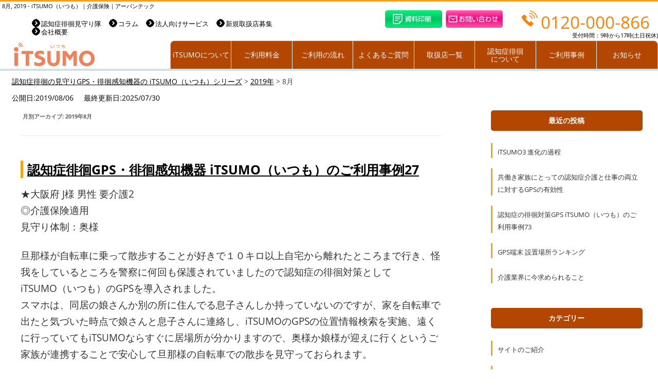

--- FILE ---
content_type: text/html; charset=UTF-8
request_url: https://itsumono-gps.jp/topics/2019/08/
body_size: 16059
content:
<!doctype html><html dir="ltr" lang="ja" prefix="og: https://ogp.me/ns#"><head>  <script async src="https://www.googletagmanager.com/gtag/js?id=AW-10884643044"></script> <script>window.dataLayer = window.dataLayer || [];
  function gtag(){dataLayer.push(arguments);}
  gtag('set', 'linker', {'domains': ['itsumono-gps.jp', 'itsumo-w.jp']});
  gtag('js', new Date());

  gtag('config', 'AW-10884643044');</script> <script>gtag('config', 'AW-10884643044/VL_TCNa60MIDEOTxmcYo', {
    'phone_conversion_number': '0120-126-178'
  });</script> <meta charset="UTF-8" /><meta property="og:image" content="https://itsumono-gps.jp/robo2.png" /><meta name="viewport" content="width=device-width, initial-scale=1" /><link rel="profile" href="https://gmpg.org/xfn/11" /><link media="all" href="https://itsumono-gps.jp/topics/wp-content/cache/autoptimize/css/autoptimize_26ee7c52950d069a5a5d0e7bc3100780.css" rel="stylesheet"><title>8月, 2019 - iTSUMO（いつも）｜介護保険｜アーバンテック</title><meta name="robots" content="max-image-preview:large" /><link rel="canonical" href="https://itsumono-gps.jp/topics/2019/08/" /><meta name="generator" content="All in One SEO (AIOSEO) 4.9.3" /> <script type="application/ld+json" class="aioseo-schema">{"@context":"https:\/\/schema.org","@graph":[{"@type":"BreadcrumbList","@id":"https:\/\/itsumono-gps.jp\/topics\/2019\/08\/#breadcrumblist","itemListElement":[{"@type":"ListItem","@id":"https:\/\/itsumono-gps.jp\/topics#listItem","position":1,"name":"\u30db\u30fc\u30e0","item":"https:\/\/itsumono-gps.jp\/topics","nextItem":{"@type":"ListItem","@id":"https:\/\/itsumono-gps.jp\/topics\/2019\/#listItem","name":2019}},{"@type":"ListItem","@id":"https:\/\/itsumono-gps.jp\/topics\/2019\/#listItem","position":2,"name":2019,"item":"https:\/\/itsumono-gps.jp\/topics\/2019\/","nextItem":{"@type":"ListItem","@id":"https:\/\/itsumono-gps.jp\/topics\/2019\/08\/#listItem","name":"08"},"previousItem":{"@type":"ListItem","@id":"https:\/\/itsumono-gps.jp\/topics#listItem","name":"\u30db\u30fc\u30e0"}},{"@type":"ListItem","@id":"https:\/\/itsumono-gps.jp\/topics\/2019\/08\/#listItem","position":3,"name":"08","previousItem":{"@type":"ListItem","@id":"https:\/\/itsumono-gps.jp\/topics\/2019\/#listItem","name":2019}}]},{"@type":"CollectionPage","@id":"https:\/\/itsumono-gps.jp\/topics\/2019\/08\/#collectionpage","url":"https:\/\/itsumono-gps.jp\/topics\/2019\/08\/","name":"8\u6708, 2019 - iTSUMO\uff08\u3044\u3064\u3082\uff09\uff5c\u4ecb\u8b77\u4fdd\u967a\uff5c\u30a2\u30fc\u30d0\u30f3\u30c6\u30c3\u30af","inLanguage":"ja","isPartOf":{"@id":"https:\/\/itsumono-gps.jp\/topics\/#website"},"breadcrumb":{"@id":"https:\/\/itsumono-gps.jp\/topics\/2019\/08\/#breadcrumblist"}},{"@type":"Organization","@id":"https:\/\/itsumono-gps.jp\/topics\/#organization","name":"\u4ecb\u8b77\u4fdd\u967a\u9069\u7528\uff5ciTSUMO \u3044\u3064\u3082\uff5c\u30a2\u30fc\u30d0\u30f3\u30c6\u30c3\u30af","url":"https:\/\/itsumono-gps.jp\/topics\/"},{"@type":"WebSite","@id":"https:\/\/itsumono-gps.jp\/topics\/#website","url":"https:\/\/itsumono-gps.jp\/topics\/","name":"\u4ecb\u8b77\u4fdd\u967a\u9069\u7528\uff5ciTSUMO \u3044\u3064\u3082\uff5c\u30a2\u30fc\u30d0\u30f3\u30c6\u30c3\u30af","inLanguage":"ja","publisher":{"@id":"https:\/\/itsumono-gps.jp\/topics\/#organization"}}]}</script> <link rel='dns-prefetch' href='//secure.gravatar.com' /><link rel='dns-prefetch' href='//stats.wp.com' /><link rel='dns-prefetch' href='//v0.wordpress.com' /><link rel='preconnect' href='//c0.wp.com' /><link rel="alternate" type="application/rss+xml" title="iTSUMO（いつも）｜介護保険｜アーバンテック &raquo; フィード" href="https://itsumono-gps.jp/topics/feed/" /><link rel="alternate" type="application/rss+xml" title="iTSUMO（いつも）｜介護保険｜アーバンテック &raquo; コメントフィード" href="https://itsumono-gps.jp/topics/comments/feed/" /><style id='wp-img-auto-sizes-contain-inline-css' type='text/css'>img:is([sizes=auto i],[sizes^="auto," i]){contain-intrinsic-size:3000px 1500px}
/*# sourceURL=wp-img-auto-sizes-contain-inline-css */</style><style id='classic-theme-styles-inline-css' type='text/css'>/*! This file is auto-generated */
.wp-block-button__link{color:#fff;background-color:#32373c;border-radius:9999px;box-shadow:none;text-decoration:none;padding:calc(.667em + 2px) calc(1.333em + 2px);font-size:1.125em}.wp-block-file__button{background:#32373c;color:#fff;text-decoration:none}
/*# sourceURL=/wp-includes/css/classic-themes.min.css */</style> <script type="text/javascript" src="https://itsumono-gps.jp/topics/wp-includes/js/jquery/jquery.min.js" id="jquery-core-js"></script> <link rel="https://api.w.org/" href="https://itsumono-gps.jp/topics/wp-json/" /><link rel="EditURI" type="application/rsd+xml" title="RSD" href="https://itsumono-gps.jp/topics/xmlrpc.php?rsd" /><meta name="generator" content="WordPress 6.9" /><style>img#wpstats{display:none}</style><style type="text/css" id="custom-background-css">body.custom-background { background-color: #ffffff; }</style><style type="text/css">.saboxplugin-wrap{-webkit-box-sizing:border-box;-moz-box-sizing:border-box;-ms-box-sizing:border-box;box-sizing:border-box;border:1px solid #eee;width:100%;clear:both;display:block;overflow:hidden;word-wrap:break-word;position:relative}.saboxplugin-wrap .saboxplugin-gravatar{float:left;padding:0 20px 20px 20px}.saboxplugin-wrap .saboxplugin-gravatar img{max-width:100px;height:auto;border-radius:0;}.saboxplugin-wrap .saboxplugin-authorname{font-size:18px;line-height:1;margin:20px 0 0 20px;display:block}.saboxplugin-wrap .saboxplugin-authorname a{text-decoration:none}.saboxplugin-wrap .saboxplugin-authorname a:focus{outline:0}.saboxplugin-wrap .saboxplugin-desc{display:block;margin:5px 20px}.saboxplugin-wrap .saboxplugin-desc a{text-decoration:underline}.saboxplugin-wrap .saboxplugin-desc p{margin:5px 0 12px}.saboxplugin-wrap .saboxplugin-web{margin:0 20px 15px;text-align:left}.saboxplugin-wrap .sab-web-position{text-align:right}.saboxplugin-wrap .saboxplugin-web a{color:#ccc;text-decoration:none}.saboxplugin-wrap .saboxplugin-socials{position:relative;display:block;background:#fcfcfc;padding:5px;border-top:1px solid #eee}.saboxplugin-wrap .saboxplugin-socials a svg{width:20px;height:20px}.saboxplugin-wrap .saboxplugin-socials a svg .st2{fill:#fff; transform-origin:center center;}.saboxplugin-wrap .saboxplugin-socials a svg .st1{fill:rgba(0,0,0,.3)}.saboxplugin-wrap .saboxplugin-socials a:hover{opacity:.8;-webkit-transition:opacity .4s;-moz-transition:opacity .4s;-o-transition:opacity .4s;transition:opacity .4s;box-shadow:none!important;-webkit-box-shadow:none!important}.saboxplugin-wrap .saboxplugin-socials .saboxplugin-icon-color{box-shadow:none;padding:0;border:0;-webkit-transition:opacity .4s;-moz-transition:opacity .4s;-o-transition:opacity .4s;transition:opacity .4s;display:inline-block;color:#fff;font-size:0;text-decoration:inherit;margin:5px;-webkit-border-radius:0;-moz-border-radius:0;-ms-border-radius:0;-o-border-radius:0;border-radius:0;overflow:hidden}.saboxplugin-wrap .saboxplugin-socials .saboxplugin-icon-grey{text-decoration:inherit;box-shadow:none;position:relative;display:-moz-inline-stack;display:inline-block;vertical-align:middle;zoom:1;margin:10px 5px;color:#444;fill:#444}.clearfix:after,.clearfix:before{content:' ';display:table;line-height:0;clear:both}.ie7 .clearfix{zoom:1}.saboxplugin-socials.sabox-colored .saboxplugin-icon-color .sab-twitch{border-color:#38245c}.saboxplugin-socials.sabox-colored .saboxplugin-icon-color .sab-behance{border-color:#003eb0}.saboxplugin-socials.sabox-colored .saboxplugin-icon-color .sab-deviantart{border-color:#036824}.saboxplugin-socials.sabox-colored .saboxplugin-icon-color .sab-digg{border-color:#00327c}.saboxplugin-socials.sabox-colored .saboxplugin-icon-color .sab-dribbble{border-color:#ba1655}.saboxplugin-socials.sabox-colored .saboxplugin-icon-color .sab-facebook{border-color:#1e2e4f}.saboxplugin-socials.sabox-colored .saboxplugin-icon-color .sab-flickr{border-color:#003576}.saboxplugin-socials.sabox-colored .saboxplugin-icon-color .sab-github{border-color:#264874}.saboxplugin-socials.sabox-colored .saboxplugin-icon-color .sab-google{border-color:#0b51c5}.saboxplugin-socials.sabox-colored .saboxplugin-icon-color .sab-html5{border-color:#902e13}.saboxplugin-socials.sabox-colored .saboxplugin-icon-color .sab-instagram{border-color:#1630aa}.saboxplugin-socials.sabox-colored .saboxplugin-icon-color .sab-linkedin{border-color:#00344f}.saboxplugin-socials.sabox-colored .saboxplugin-icon-color .sab-pinterest{border-color:#5b040e}.saboxplugin-socials.sabox-colored .saboxplugin-icon-color .sab-reddit{border-color:#992900}.saboxplugin-socials.sabox-colored .saboxplugin-icon-color .sab-rss{border-color:#a43b0a}.saboxplugin-socials.sabox-colored .saboxplugin-icon-color .sab-sharethis{border-color:#5d8420}.saboxplugin-socials.sabox-colored .saboxplugin-icon-color .sab-soundcloud{border-color:#995200}.saboxplugin-socials.sabox-colored .saboxplugin-icon-color .sab-spotify{border-color:#0f612c}.saboxplugin-socials.sabox-colored .saboxplugin-icon-color .sab-stackoverflow{border-color:#a95009}.saboxplugin-socials.sabox-colored .saboxplugin-icon-color .sab-steam{border-color:#006388}.saboxplugin-socials.sabox-colored .saboxplugin-icon-color .sab-user_email{border-color:#b84e05}.saboxplugin-socials.sabox-colored .saboxplugin-icon-color .sab-tumblr{border-color:#10151b}.saboxplugin-socials.sabox-colored .saboxplugin-icon-color .sab-twitter{border-color:#0967a0}.saboxplugin-socials.sabox-colored .saboxplugin-icon-color .sab-vimeo{border-color:#0d7091}.saboxplugin-socials.sabox-colored .saboxplugin-icon-color .sab-windows{border-color:#003f71}.saboxplugin-socials.sabox-colored .saboxplugin-icon-color .sab-whatsapp{border-color:#003f71}.saboxplugin-socials.sabox-colored .saboxplugin-icon-color .sab-wordpress{border-color:#0f3647}.saboxplugin-socials.sabox-colored .saboxplugin-icon-color .sab-yahoo{border-color:#14002d}.saboxplugin-socials.sabox-colored .saboxplugin-icon-color .sab-youtube{border-color:#900}.saboxplugin-socials.sabox-colored .saboxplugin-icon-color .sab-xing{border-color:#000202}.saboxplugin-socials.sabox-colored .saboxplugin-icon-color .sab-mixcloud{border-color:#2475a0}.saboxplugin-socials.sabox-colored .saboxplugin-icon-color .sab-vk{border-color:#243549}.saboxplugin-socials.sabox-colored .saboxplugin-icon-color .sab-medium{border-color:#00452c}.saboxplugin-socials.sabox-colored .saboxplugin-icon-color .sab-quora{border-color:#420e00}.saboxplugin-socials.sabox-colored .saboxplugin-icon-color .sab-meetup{border-color:#9b181c}.saboxplugin-socials.sabox-colored .saboxplugin-icon-color .sab-goodreads{border-color:#000}.saboxplugin-socials.sabox-colored .saboxplugin-icon-color .sab-snapchat{border-color:#999700}.saboxplugin-socials.sabox-colored .saboxplugin-icon-color .sab-500px{border-color:#00557f}.saboxplugin-socials.sabox-colored .saboxplugin-icon-color .sab-mastodont{border-color:#185886}.sabox-plus-item{margin-bottom:20px}@media screen and (max-width:480px){.saboxplugin-wrap{text-align:center}.saboxplugin-wrap .saboxplugin-gravatar{float:none;padding:20px 0;text-align:center;margin:0 auto;display:block}.saboxplugin-wrap .saboxplugin-gravatar img{float:none;display:inline-block;display:-moz-inline-stack;vertical-align:middle;zoom:1}.saboxplugin-wrap .saboxplugin-desc{margin:0 10px 20px;text-align:center}.saboxplugin-wrap .saboxplugin-authorname{text-align:center;margin:10px 0 20px}}body .saboxplugin-authorname a,body .saboxplugin-authorname a:hover{box-shadow:none;-webkit-box-shadow:none}a.sab-profile-edit{font-size:16px!important;line-height:1!important}.sab-edit-settings a,a.sab-profile-edit{color:#0073aa!important;box-shadow:none!important;-webkit-box-shadow:none!important}.sab-edit-settings{margin-right:15px;position:absolute;right:0;z-index:2;bottom:10px;line-height:20px}.sab-edit-settings i{margin-left:5px}.saboxplugin-socials{line-height:1!important}.rtl .saboxplugin-wrap .saboxplugin-gravatar{float:right}.rtl .saboxplugin-wrap .saboxplugin-authorname{display:flex;align-items:center}.rtl .saboxplugin-wrap .saboxplugin-authorname .sab-profile-edit{margin-right:10px}.rtl .sab-edit-settings{right:auto;left:0}img.sab-custom-avatar{max-width:75px;}.saboxplugin-wrap .saboxplugin-gravatar img {-webkit-border-radius:50%;-moz-border-radius:50%;-ms-border-radius:50%;-o-border-radius:50%;border-radius:50%;}.saboxplugin-wrap .saboxplugin-gravatar img {-webkit-border-radius:50%;-moz-border-radius:50%;-ms-border-radius:50%;-o-border-radius:50%;border-radius:50%;}.saboxplugin-wrap {background-color:#feeac7;}.saboxplugin-wrap .saboxplugin-desc a {color:#000000 !important;}.saboxplugin-wrap {margin-top:32px; margin-bottom:0px; padding: 16px 16px }.saboxplugin-wrap .saboxplugin-authorname {font-size:18px; line-height:25px;}.saboxplugin-wrap .saboxplugin-desc p, .saboxplugin-wrap .saboxplugin-desc {font-size:14px !important; line-height:21px !important;}.saboxplugin-wrap .saboxplugin-web {font-size:14px;}.saboxplugin-wrap .saboxplugin-socials a svg {width:18px;height:18px;}</style><style type="text/css" id="wp-custom-css">.grecaptcha-badge { visibility: hidden; }

.wpcf7 input[type="submit"] {
width:60%;
padding:15px;
border-radius:10px;
-webkit-border-radius: 10px;  
-moz-border-radius: 10px;
border: none;
box-shadow: 0 3px 0 #ddd;
background: #f89f13;
transition: 0.3s;
color: #fff;
font-size:120%;
}
.wpcf7-submit:hover {
background: #f89f13;
/*transform: translate3d(0px, 3px, 1px);
-webkit-transform: translate3d(0px, 3px, 1px);
-moz-transform: translate3d(0px, 3px, 1px);*/
}</style><link rel="icon" href="https://itsumono-gps.jp/icon.ico">  <script defer>document.addEventListener('DOMContentLoaded', () => {
  const banner = document.querySelector('.yurufuwa-banner');
  if (!banner) return;

  window.addEventListener('scroll', () => {
    const scrollY = window.scrollY;
    const bottom =
      document.documentElement.scrollHeight - window.innerHeight;

    if (scrollY > 100 && scrollY < bottom - 10) {
      banner.classList.add('is-visible');
    } else {
      banner.classList.remove('is-visible');
    }
  });
});</script>  <script async src="https://www.googletagmanager.com/gtag/js?id=G-L78DKWSTMY"></script> <script>window.dataLayer = window.dataLayer || [];
  function gtag(){dataLayer.push(arguments);}
  gtag('js', new Date());


  gtag('config', 'G-L78DKWSTMY');</script> <style id='wp-block-image-inline-css' type='text/css'>.wp-block-image>a,.wp-block-image>figure>a{display:inline-block}.wp-block-image img{box-sizing:border-box;height:auto;max-width:100%;vertical-align:bottom}@media not (prefers-reduced-motion){.wp-block-image img.hide{visibility:hidden}.wp-block-image img.show{animation:show-content-image .4s}}.wp-block-image[style*=border-radius] img,.wp-block-image[style*=border-radius]>a{border-radius:inherit}.wp-block-image.has-custom-border img{box-sizing:border-box}.wp-block-image.aligncenter{text-align:center}.wp-block-image.alignfull>a,.wp-block-image.alignwide>a{width:100%}.wp-block-image.alignfull img,.wp-block-image.alignwide img{height:auto;width:100%}.wp-block-image .aligncenter,.wp-block-image .alignleft,.wp-block-image .alignright,.wp-block-image.aligncenter,.wp-block-image.alignleft,.wp-block-image.alignright{display:table}.wp-block-image .aligncenter>figcaption,.wp-block-image .alignleft>figcaption,.wp-block-image .alignright>figcaption,.wp-block-image.aligncenter>figcaption,.wp-block-image.alignleft>figcaption,.wp-block-image.alignright>figcaption{caption-side:bottom;display:table-caption}.wp-block-image .alignleft{float:left;margin:.5em 1em .5em 0}.wp-block-image .alignright{float:right;margin:.5em 0 .5em 1em}.wp-block-image .aligncenter{margin-left:auto;margin-right:auto}.wp-block-image :where(figcaption){margin-bottom:1em;margin-top:.5em}.wp-block-image.is-style-circle-mask img{border-radius:9999px}@supports ((-webkit-mask-image:none) or (mask-image:none)) or (-webkit-mask-image:none){.wp-block-image.is-style-circle-mask img{border-radius:0;-webkit-mask-image:url('data:image/svg+xml;utf8,<svg viewBox="0 0 100 100" xmlns="http://www.w3.org/2000/svg"><circle cx="50" cy="50" r="50"/></svg>');mask-image:url('data:image/svg+xml;utf8,<svg viewBox="0 0 100 100" xmlns="http://www.w3.org/2000/svg"><circle cx="50" cy="50" r="50"/></svg>');mask-mode:alpha;-webkit-mask-position:center;mask-position:center;-webkit-mask-repeat:no-repeat;mask-repeat:no-repeat;-webkit-mask-size:contain;mask-size:contain}}:root :where(.wp-block-image.is-style-rounded img,.wp-block-image .is-style-rounded img){border-radius:9999px}.wp-block-image figure{margin:0}.wp-lightbox-container{display:flex;flex-direction:column;position:relative}.wp-lightbox-container img{cursor:zoom-in}.wp-lightbox-container img:hover+button{opacity:1}.wp-lightbox-container button{align-items:center;backdrop-filter:blur(16px) saturate(180%);background-color:#5a5a5a40;border:none;border-radius:4px;cursor:zoom-in;display:flex;height:20px;justify-content:center;opacity:0;padding:0;position:absolute;right:16px;text-align:center;top:16px;width:20px;z-index:100}@media not (prefers-reduced-motion){.wp-lightbox-container button{transition:opacity .2s ease}}.wp-lightbox-container button:focus-visible{outline:3px auto #5a5a5a40;outline:3px auto -webkit-focus-ring-color;outline-offset:3px}.wp-lightbox-container button:hover{cursor:pointer;opacity:1}.wp-lightbox-container button:focus{opacity:1}.wp-lightbox-container button:focus,.wp-lightbox-container button:hover,.wp-lightbox-container button:not(:hover):not(:active):not(.has-background){background-color:#5a5a5a40;border:none}.wp-lightbox-overlay{box-sizing:border-box;cursor:zoom-out;height:100vh;left:0;overflow:hidden;position:fixed;top:0;visibility:hidden;width:100%;z-index:100000}.wp-lightbox-overlay .close-button{align-items:center;cursor:pointer;display:flex;justify-content:center;min-height:40px;min-width:40px;padding:0;position:absolute;right:calc(env(safe-area-inset-right) + 16px);top:calc(env(safe-area-inset-top) + 16px);z-index:5000000}.wp-lightbox-overlay .close-button:focus,.wp-lightbox-overlay .close-button:hover,.wp-lightbox-overlay .close-button:not(:hover):not(:active):not(.has-background){background:none;border:none}.wp-lightbox-overlay .lightbox-image-container{height:var(--wp--lightbox-container-height);left:50%;overflow:hidden;position:absolute;top:50%;transform:translate(-50%,-50%);transform-origin:top left;width:var(--wp--lightbox-container-width);z-index:9999999999}.wp-lightbox-overlay .wp-block-image{align-items:center;box-sizing:border-box;display:flex;height:100%;justify-content:center;margin:0;position:relative;transform-origin:0 0;width:100%;z-index:3000000}.wp-lightbox-overlay .wp-block-image img{height:var(--wp--lightbox-image-height);min-height:var(--wp--lightbox-image-height);min-width:var(--wp--lightbox-image-width);width:var(--wp--lightbox-image-width)}.wp-lightbox-overlay .wp-block-image figcaption{display:none}.wp-lightbox-overlay button{background:none;border:none}.wp-lightbox-overlay .scrim{background-color:#fff;height:100%;opacity:.9;position:absolute;width:100%;z-index:2000000}.wp-lightbox-overlay.active{visibility:visible}@media not (prefers-reduced-motion){.wp-lightbox-overlay.active{animation:turn-on-visibility .25s both}.wp-lightbox-overlay.active img{animation:turn-on-visibility .35s both}.wp-lightbox-overlay.show-closing-animation:not(.active){animation:turn-off-visibility .35s both}.wp-lightbox-overlay.show-closing-animation:not(.active) img{animation:turn-off-visibility .25s both}.wp-lightbox-overlay.zoom.active{animation:none;opacity:1;visibility:visible}.wp-lightbox-overlay.zoom.active .lightbox-image-container{animation:lightbox-zoom-in .4s}.wp-lightbox-overlay.zoom.active .lightbox-image-container img{animation:none}.wp-lightbox-overlay.zoom.active .scrim{animation:turn-on-visibility .4s forwards}.wp-lightbox-overlay.zoom.show-closing-animation:not(.active){animation:none}.wp-lightbox-overlay.zoom.show-closing-animation:not(.active) .lightbox-image-container{animation:lightbox-zoom-out .4s}.wp-lightbox-overlay.zoom.show-closing-animation:not(.active) .lightbox-image-container img{animation:none}.wp-lightbox-overlay.zoom.show-closing-animation:not(.active) .scrim{animation:turn-off-visibility .4s forwards}}@keyframes show-content-image{0%{visibility:hidden}99%{visibility:hidden}to{visibility:visible}}@keyframes turn-on-visibility{0%{opacity:0}to{opacity:1}}@keyframes turn-off-visibility{0%{opacity:1;visibility:visible}99%{opacity:0;visibility:visible}to{opacity:0;visibility:hidden}}@keyframes lightbox-zoom-in{0%{transform:translate(calc((-100vw + var(--wp--lightbox-scrollbar-width))/2 + var(--wp--lightbox-initial-left-position)),calc(-50vh + var(--wp--lightbox-initial-top-position))) scale(var(--wp--lightbox-scale))}to{transform:translate(-50%,-50%) scale(1)}}@keyframes lightbox-zoom-out{0%{transform:translate(-50%,-50%) scale(1);visibility:visible}99%{visibility:visible}to{transform:translate(calc((-100vw + var(--wp--lightbox-scrollbar-width))/2 + var(--wp--lightbox-initial-left-position)),calc(-50vh + var(--wp--lightbox-initial-top-position))) scale(var(--wp--lightbox-scale));visibility:hidden}}
/*# sourceURL=https://itsumono-gps.jp/topics/wp-includes/blocks/image/style.min.css */</style><style id='wp-block-image-theme-inline-css' type='text/css'>:root :where(.wp-block-image figcaption){color:#555;font-size:13px;text-align:center}.is-dark-theme :root :where(.wp-block-image figcaption){color:#ffffffa6}.wp-block-image{margin:0 0 1em}
/*# sourceURL=https://itsumono-gps.jp/topics/wp-includes/blocks/image/theme.min.css */</style><style id='wp-block-paragraph-inline-css' type='text/css'>.is-small-text{font-size:.875em}.is-regular-text{font-size:1em}.is-large-text{font-size:2.25em}.is-larger-text{font-size:3em}.has-drop-cap:not(:focus):first-letter{float:left;font-size:8.4em;font-style:normal;font-weight:100;line-height:.68;margin:.05em .1em 0 0;text-transform:uppercase}body.rtl .has-drop-cap:not(:focus):first-letter{float:none;margin-left:.1em}p.has-drop-cap.has-background{overflow:hidden}:root :where(p.has-background){padding:1.25em 2.375em}:where(p.has-text-color:not(.has-link-color)) a{color:inherit}p.has-text-align-left[style*="writing-mode:vertical-lr"],p.has-text-align-right[style*="writing-mode:vertical-rl"]{rotate:180deg}
/*# sourceURL=https://itsumono-gps.jp/topics/wp-includes/blocks/paragraph/style.min.css */</style></head><body class="archive date custom-background wp-embed-responsive wp-theme-twentytwelve wp-child-theme-twentytwelve-child custom-background-white custom-font-enabled single-author"><div class="yurufuwa-banner"><div><a href="https://itsumono-gps.jp/dealers/"><img src="https://itsumono-gps.jp/images/common/bn_dealers.webp" alt="取扱店一覧はこちら" class="toiawase_banner dealers_banner" width="190" height="95"></a></div><div><a href="https://itsumono-gps.jp/contactus/"><noscript><img src="https://itsumono-gps.jp/images/common/bn_contact.webp" alt="メールでのお問合せはこちら" class="toiawase_banner" width="190" height="95"></noscript><img src='data:image/svg+xml,%3Csvg%20xmlns=%22http://www.w3.org/2000/svg%22%20viewBox=%220%200%20190%2095%22%3E%3C/svg%3E' data-src="https://itsumono-gps.jp/images/common/bn_contact.webp" alt="メールでのお問合せはこちら" class="lazyload toiawase_banner" width="190" height="95"></a></div></div><header id="wp"><div id="humburg"><div id="nav-drawer"> <input id="nav-input" type="checkbox" class="nav-unshown"> <label id="nav-open" for="nav-input"><span></span></label> <label class="nav-unshown" id="nav-close" for="nav-input"><br>×閉じる</label><div id="nav-content"><div class="humbug_area"><ul><li><a href="https://itsumono-gps.jp/">TOPページ</a></li><li><a href="https://itsumono-gps.jp/aboutistumo/">iTSUMOとは</a></li><li><a href="https://itsumono-gps.jp/fee/">ご利用料金</a></li><li><a href="https://itsumono-gps.jp/procedure/">ご利用の流れ</a></li><li><a href="https://itsumono-gps.jp/qanda/">よくあるご質問</a></li><li><a href="https://itsumono-gps.jp/dealers/">取扱店一覧</a></li><li><a href="https://itsumono-gps.jp/ninchishouhaikai/">認知症徘徊について</a></li><li><a href="https://itsumono-gps.jp/topics/category/case/">ご利用事例</a></li><li><a href="https://itsumono-gps.jp/news/">最新情報</a></li><li><a href="https://mimamori.itsumono-gps.jp/" rel="noopener nofollow" target="_blank">認知症徘徊見守り隊</a></li><li><a href="https://itsumono-gps.jp/topics/category/column/">コラム</a></li><li><a href="https://itsumono-gps.jp/houjin/">法人向けサービス</a></li><li><a href="https://itsumono-gps.jp/profile/">会社概要</a></li><li><a href="https://itsumono-gps.jp/catalogue/">資料印刷</a></li><li><a href="https://itsumono-gps.jp/contactus/">お問い合わせ</a></li></ul></div></div></div></div><div id="header_box"><h1>8月, 2019 - iTSUMO（いつも）｜介護保険｜アーバンテック</h1><div class="upper_flex"><div class="sub_menu"><ul><li><a href="https://mimamori.itsumono-gps.jp/" rel="noopener nofollow" target="_blank">認知症徘徊見守り隊</a></li><li><a href="https://itsumono-gps.jp/topics/category/column/">コラム</a></li><li><a href="https://itsumono-gps.jp/houjin">法人向けサービス</a></li><li><a href="https://itsumono-gps.jp/houjin/fukushiyouguten/">新規取扱店募集</a></li><li><a href="https://itsumono-gps.jp/profile/">会社概要</a></li></ul></div><div class="sub_button"><div class="button_img"><a href="https://itsumono-gps.jp/catalogue/"><noscript><img src="https://itsumono-gps.jp/images/common/btn_shiryo.webp" alt="資料印刷"></noscript><img class="lazyload" src='data:image/svg+xml,%3Csvg%20xmlns=%22http://www.w3.org/2000/svg%22%20viewBox=%220%200%20210%20140%22%3E%3C/svg%3E' data-src="https://itsumono-gps.jp/images/common/btn_shiryo.webp" alt="資料印刷"></a></div><div class="button_img"><a href="https://itsumono-gps.jp/contactus/"><noscript><img src="https://itsumono-gps.jp/images/common/btn_contact.webp" alt="お問い合わせ"></noscript><img class="lazyload" src='data:image/svg+xml,%3Csvg%20xmlns=%22http://www.w3.org/2000/svg%22%20viewBox=%220%200%20210%20140%22%3E%3C/svg%3E' data-src="https://itsumono-gps.jp/images/common/btn_contact.webp" alt="お問い合わせ"></a></div></div><div class="the_telephone"><div class="phone_number"><a href="tel:0120-000-866">0120-000-866</a></div><div class="open_time">受付時間：9時から17時(土日祝休)</div></div></div><div class="lower_flex"><div id="logo"><a href="https://itsumono-gps.jp/"><img class="skip-lazy" src="https://itsumono-gps.jp/images/common/logo.webp" alt="認知症徘徊見守りGPS iTSUMO（いつも）" width="202" height="50"></a></div><div class="domain"><noscript><img src="https://itsumono-gps.jp/images/common/domain.png" alt="itsumono-gps.jp"></noscript><img class="lazyload" src='data:image/svg+xml,%3Csvg%20xmlns=%22http://www.w3.org/2000/svg%22%20viewBox=%220%200%20210%20140%22%3E%3C/svg%3E' data-src="https://itsumono-gps.jp/images/common/domain.png" alt="itsumono-gps.jp"></div><nav><ul><li><a href="https://itsumono-gps.jp/aboutistumo/">iTSUMOについて</a></li><li><a href="https://itsumono-gps.jp/fee/">ご利用料金</a></li><li><a href="https://itsumono-gps.jp/procedure/">ご利用の流れ</a></li><li><a href="https://itsumono-gps.jp/qanda/">よくあるご質問</a></li><li><a href="https://itsumono-gps.jp/dealers/">取扱店一覧</a></li><li><a href="https://itsumono-gps.jp/ninchishouhaikai/">認知症徘徊<br>について</a></li><li><a href="https://itsumono-gps.jp/topics/category/case/">ご利用事例</a></li><li><a href="https://itsumono-gps.jp/news/">お知らせ</a></li></ul></nav></div></div><div class="smtp_main"><nav><ul><li><noscript><img src="https://itsumono-gps.jp/images/common/btn01.webp" alt="" width="30" height="30" loading="lazy" decoding="async"></noscript><img class="lazyload" src='data:image/svg+xml,%3Csvg%20xmlns=%22http://www.w3.org/2000/svg%22%20viewBox=%220%200%2030%2030%22%3E%3C/svg%3E' data-src="https://itsumono-gps.jp/images/common/btn01.webp" alt="" width="30" height="30" loading="lazy" decoding="async"><a href="https://itsumono-gps.jp/aboutistumo/">iTSUMOについて</a></li><li><noscript><img src="https://itsumono-gps.jp/images/common/btn02.webp" alt="" width="30" height="30" loading="lazy" decoding="async"></noscript><img class="lazyload" src='data:image/svg+xml,%3Csvg%20xmlns=%22http://www.w3.org/2000/svg%22%20viewBox=%220%200%2030%2030%22%3E%3C/svg%3E' data-src="https://itsumono-gps.jp/images/common/btn02.webp" alt="" width="30" height="30" loading="lazy" decoding="async"><a href="https://itsumono-gps.jp/procedure/">ご利用の流れ</a></li><li><noscript><img src="https://itsumono-gps.jp/images/common/btn03.webp" alt="" width="30" height="30" loading="lazy" decoding="async"></noscript><img class="lazyload" src='data:image/svg+xml,%3Csvg%20xmlns=%22http://www.w3.org/2000/svg%22%20viewBox=%220%200%2030%2030%22%3E%3C/svg%3E' data-src="https://itsumono-gps.jp/images/common/btn03.webp" alt="" width="30" height="30" loading="lazy" decoding="async"><a href="https://itsumono-gps.jp/qanda/">よくあるご質問</a></li><li><noscript><img src="https://itsumono-gps.jp/images/common/btn04.webp" alt="" width="30" height="30" loading="lazy" decoding="async"></noscript><img class="lazyload" src='data:image/svg+xml,%3Csvg%20xmlns=%22http://www.w3.org/2000/svg%22%20viewBox=%220%200%2030%2030%22%3E%3C/svg%3E' data-src="https://itsumono-gps.jp/images/common/btn04.webp" alt="" width="30" height="30" loading="lazy" decoding="async"><a href="https://itsumono-gps.jp/dealers/">取扱店一覧</a></li><li><noscript><img src="https://itsumono-gps.jp/images/common/btn05.webp" alt="" width="30" height="30" loading="lazy" decoding="async"></noscript><img class="lazyload" src='data:image/svg+xml,%3Csvg%20xmlns=%22http://www.w3.org/2000/svg%22%20viewBox=%220%200%2030%2030%22%3E%3C/svg%3E' data-src="https://itsumono-gps.jp/images/common/btn05.webp" alt="" width="30" height="30" loading="lazy" decoding="async"><a href="https://itsumono-gps.jp/topics/category/case/">ご利用事例</a></li><li><noscript><img src="https://itsumono-gps.jp/images/common/btn06.webp" alt="" width="30" height="30" loading="lazy" decoding="async"></noscript><img class="lazyload" src='data:image/svg+xml,%3Csvg%20xmlns=%22http://www.w3.org/2000/svg%22%20viewBox=%220%200%2030%2030%22%3E%3C/svg%3E' data-src="https://itsumono-gps.jp/images/common/btn06.webp" alt="" width="30" height="30" loading="lazy" decoding="async"><a href="https://itsumono-gps.jp/catalogue/">資料印刷</a></li></ul></nav></div></header><div id="container"><div class="crump_date_flex2"><div class="breadcrumbs_ads" typeof="BreadcrumbList" vocab="https://schema.org/"> <a href="https://itsumono-gps.jp/">認知症徘徊の見守りGPS・徘徊感知機器の iTSUMO（いつも）シリーズ</a> &gt; <span property="itemListElement" typeof="ListItem"><a property="item" typeof="WebPage" title="2019年アーカイブへ移動する" href="https://itsumono-gps.jp/topics/2019/" class="archive date-year" ><span property="name">2019年</span></a><meta property="position" content="1"></span> &gt; <span property="itemListElement" typeof="ListItem"><span property="name" class="archive date-month current-item">8月</span><meta property="url" content="https://itsumono-gps.jp/topics/2019/08/"><meta property="position" content="2"></span></div><div class="publish_date_flex2"><div class="publish_date">公開日:<time itemprop="dateCreated datePublished" content="2019-08-06">2019/08/06</time></div><div class="publish_date">最終更新日:<time itemprop="dateModified" content="2025-07-30">2025/07/30</time></div></div></div><section id="primary" class="site-content"><div id="content" role="main"><header class="archive-header"><h1 class="archive-title"> 月別アーカイブ: <span>2019年8月</span></h1></header><article id="post-246" class="post-246 post type-post status-publish format-standard has-post-thumbnail hentry category-case"><h2 class="cont"> <a href="https://itsumono-gps.jp/topics/2019/08/06/case27/" rel="bookmark">認知症徘徊GPS・徘徊感知機器 iTSUMO（いつも）のご利用事例27</a></h2><div class="entry-content"><p>★大阪府 J様 男性 要介護2<br />◎介護保険適用<br />見守り体制：奥様</p><p>旦那様が自転車に乗って散歩することが好きで１０キロ以上自宅から離れたところまで行き、怪我をしているところを警察に何回も保護されていましたので認知症の徘徊対策としてiTSUMO（いつも）のGPSを導入されました。<br />スマホは、同居の娘さんか別の所に住んでる息子さんしか持っていないのですが、家を自転車で出たと気づいた時点で娘さんと息子さんに連絡し、iTSUMOのGPSの位置情報検索を実施、遠くに行っていてもiTSUMOならすぐに居場所が分かりますので、奥様か娘様が迎えに行くというご家族が連携することで安心して旦那様の自転車での散歩を見守っておられます。</p><figure class="wp-block-image"><img fetchpriority="high" decoding="async" width="1024" height="450" class="wp-image-247" src="https://itsumono-gps.jp/topics/wp-content/uploads/2019/08/case27-1024x450.jpg" alt="自転車でのお散歩" srcset="https://itsumono-gps.jp/topics/wp-content/uploads/2019/08/case27.jpg 1024w, https://itsumono-gps.jp/topics/wp-content/uploads/2019/08/case27-300x132.jpg 300w, https://itsumono-gps.jp/topics/wp-content/uploads/2019/08/case27-768x338.jpg 768w" sizes="(max-width: 1024px) 100vw, 1024px" /><figcaption>※この画像はイメージです。</figcaption></figure></div></article><h3 class="service_outline">認知症の徘徊見守りGPS iTSUMOについて問い合わせる</h3><div class="wpcf7 no-js" id="wpcf7-f1341-p246-o1" lang="ja" dir="ltr" data-wpcf7-id="1341"><div class="screen-reader-response"><p role="status" aria-live="polite" aria-atomic="true"></p><ul></ul></div><form action="/topics/2019/08/#wpcf7-f1341-p246-o1" method="post" class="wpcf7-form init" aria-label="コンタクトフォーム" novalidate="novalidate" data-status="init"><fieldset class="hidden-fields-container"><input type="hidden" name="_wpcf7" value="1341" /><input type="hidden" name="_wpcf7_version" value="6.1.4" /><input type="hidden" name="_wpcf7_locale" value="ja" /><input type="hidden" name="_wpcf7_unit_tag" value="wpcf7-f1341-p246-o1" /><input type="hidden" name="_wpcf7_container_post" value="246" /><input type="hidden" name="_wpcf7_posted_data_hash" value="" /><input type="hidden" name="_wpcf7_recaptcha_response" value="" /></fieldset><p><span class="red">※</span>マークが付いている項目は必須です。</p><div class="shiyou"><div class="contact_flex"><div class="contact_left"><p><span class="red">※</span>名前</p></div><div class="contact_right"><p><span class="wpcf7-form-control-wrap" data-name="your-name"><input size="25" maxlength="400" class="wpcf7-form-control wpcf7-text wpcf7-validates-as-required" aria-required="true" aria-invalid="false" value="" type="text" name="your-name" /></span></p></div><div class="contact_left"><p>フリガナ</p></div><div class="contact_right"><p><span class="wpcf7-form-control-wrap" data-name="text-294"><input size="20" maxlength="400" class="wpcf7-form-control wpcf7-text" aria-invalid="false" value="" type="text" name="text-294" /></span></p></div><div class="contact_left"><p>電話番号</p></div><div class="contact_right"><p><span class="wpcf7-form-control-wrap" data-name="text-291"><input size="25" maxlength="400" class="wpcf7-form-control wpcf7-text" aria-invalid="false" value="" type="text" name="text-291" /></span></p></div><div class="contact_left"><p><span class="red">※</span>メールアドレス</p></div><div class="contact_right"><p><span class="wpcf7-form-control-wrap" data-name="your-email"><input size="25" maxlength="400" class="wpcf7-form-control wpcf7-email wpcf7-validates-as-required wpcf7-text wpcf7-validates-as-email" aria-required="true" aria-invalid="false" value="" type="email" name="your-email" /></span></p></div><div class="contact_left"><p><span class="red">※</span>ご利用になる方のご住所</p></div><div class="contact_right"><p><span class="wpcf7-form-control-wrap" data-name="text-293"><input size="25" maxlength="400" class="wpcf7-form-control wpcf7-text" aria-invalid="false" value="" type="text" name="text-293" /></span></p></div><div class="contact_left"><p>ご利用される方との続柄</p></div><div class="contact_right"><p><span class="wpcf7-form-control-wrap" data-name="menu-500"><select class="wpcf7-form-control wpcf7-select" aria-invalid="false" name="menu-500"><option value="ご家族">ご家族</option><option value="ケアマネージャー">ケアマネージャー</option><option value="福祉用具店">福祉用具店</option><option value="行政">行政</option><option value="その他">その他</option></select></span><br /> <span class="contact_90">その他を選択された方は下の欄にご関係を必ずご記入ください。</span><br /> <span class="wpcf7-form-control-wrap" data-name="text-292"><input size="25" maxlength="400" class="wpcf7-form-control wpcf7-text" aria-invalid="false" value="" type="text" name="text-292" /></span></p></div><div class="contact_left"><p><span class="red">※</span>お問い合わせ内容</p></div><div class="contact_right"><p><span class="wpcf7-form-control-wrap" data-name="your-message"><textarea cols="20" rows="10" maxlength="2000" class="wpcf7-form-control wpcf7-textarea wpcf7-validates-as-required" aria-required="true" aria-invalid="false" name="your-message"></textarea></span></p></div><div class="contact_left"><p><span class="red">※</span>返信の方法（複数選択可）</p></div><div class="contact_right"><p><span class="wpcf7-form-control-wrap" data-name="checkbox-501"><span class="wpcf7-form-control wpcf7-checkbox wpcf7-validates-as-required"><span class="wpcf7-list-item first"><label><input type="checkbox" name="checkbox-501[]" value="電話" /><span class="wpcf7-list-item-label">電話</span></label></span><span class="wpcf7-list-item"><label><input type="checkbox" name="checkbox-501[]" value="メール" /><span class="wpcf7-list-item-label">メール</span></label></span><span class="wpcf7-list-item last"><label><input type="checkbox" name="checkbox-501[]" value="郵送" /><span class="wpcf7-list-item-label">郵送</span></label></span></span></span></p></div><div><div class="contact_attention"><p><a href="https://itsumono-gps.jp/privacy/">個人情報保護方針について</a><br /> 3営業日以内にご返答を差し上げます。<br /> 上記の日数が経ちましても担当者より返答が届かない場合は、お手数ですが再送していただくか、 電話対応窓口もご用意しておりますので是非ご利用ください。<br /> コール対応窓口は 0120-000-866 です。</p></div><p><span class="wpcf7-form-control-wrap" data-name="checkbox-864"><span class="wpcf7-form-control wpcf7-checkbox wpcf7-validates-as-required"><span class="wpcf7-list-item first last"><label><input type="checkbox" name="checkbox-864[]" value="上記送信内容を確認したらチェックを入れてください。" /><span class="wpcf7-list-item-label">上記送信内容を確認したらチェックを入れてください。</span></label></span></span></span></p></div><div class="sousin_flex"><p><input class="wpcf7-form-control wpcf7-submit has-spinner" type="submit" value="送信する" /></p></div><div class="recapcha_text"><p>This site is protected by reCAPTCHA and the Google<br /> <a href="https://policies.google.com/privacy">Privacy Policy</a> and<br /> <a href="https://policies.google.com/terms">Terms of Service</a> apply.</p></div></div></div><div class="wpcf7-response-output" aria-hidden="true"></div></form></div><div class="arti-link"><table width="100%" border="0" cellpadding="5"><tr><td width="33%" align="left"><a href="https://itsumono-gps.jp/topics/2019/08/05/case26/" rel="prev">前の投稿</a><br> <a href="https://itsumono-gps.jp/topics/2019/08/05/case26/" rel="prev"><span class="meta-nav">&larr;</span> 認知症徘徊GPS・徘徊感知機器 iTSUMO（いつも）のご利用事例26</a></td><td width="34%" align="center"><a href="https://itsumono-gps.jp/topics/">記事一覧へ</a></td><td width="33%" align="right"><a href="https://itsumono-gps.jp/topics/2019/09/24/case28/" rel="next">次の投稿</a><br> <a href="https://itsumono-gps.jp/topics/2019/09/24/case28/" rel="next">認知症徘徊GPS・徘徊感知機器 iTSUMO（いつも）のご利用事例28 <span class="meta-nav">&rarr;</span></a></td></tr></table></div><article id="post-243" class="post-243 post type-post status-publish format-standard has-post-thumbnail hentry category-case"><h2 class="cont"> <a href="https://itsumono-gps.jp/topics/2019/08/05/case26/" rel="bookmark">認知症徘徊GPS・徘徊感知機器 iTSUMO（いつも）のご利用事例26</a></h2><div class="entry-content"><p>★三重県 O様 女性 要介護4<br />◎介護保険適用<br />見守り体制：息子様</p><p>母が年に数回行方不明になり、警察・消防団等にお願いして山狩りをして捜索してもらっていました。田舎のほうなので、家から少し離れると人影もなく、すぐ山になるので、どこにいるのか居場所を探すのが難しいということで認知症徘徊GPSのiTSUMO（いつも）を導入しました。<br />これまでは、前触れなくいなくなることと、どこにいるのか全く見当がつかないことでとても困っていました。<br />iTSUMOのGPSの位置情報検索はスマホやPCで操作も簡単で、使用を始めてからも行方不明になることはありましたが、無事すぐに保護することができました。<br />年数回のこととはいえ、警察や消防団の方などの手を煩わせなくてよいことの安心感がなによりで、在宅生活を続けていく気持ちになりました。</p><figure class="wp-block-image"><noscript><img decoding="async" width="1024" height="450" class="wp-image-244" src="https://itsumono-gps.jp/topics/wp-content/uploads/2019/08/case26-1024x450.jpg" alt="山間部のイメージ" srcset="https://itsumono-gps.jp/topics/wp-content/uploads/2019/08/case26.jpg 1024w, https://itsumono-gps.jp/topics/wp-content/uploads/2019/08/case26-300x132.jpg 300w, https://itsumono-gps.jp/topics/wp-content/uploads/2019/08/case26-768x338.jpg 768w" sizes="(max-width: 1024px) 100vw, 1024px" /></noscript><img decoding="async" width="1024" height="450" class="lazyload wp-image-244" src='data:image/svg+xml,%3Csvg%20xmlns=%22http://www.w3.org/2000/svg%22%20viewBox=%220%200%201024%20450%22%3E%3C/svg%3E' data-src="https://itsumono-gps.jp/topics/wp-content/uploads/2019/08/case26-1024x450.jpg" alt="山間部のイメージ" data-srcset="https://itsumono-gps.jp/topics/wp-content/uploads/2019/08/case26.jpg 1024w, https://itsumono-gps.jp/topics/wp-content/uploads/2019/08/case26-300x132.jpg 300w, https://itsumono-gps.jp/topics/wp-content/uploads/2019/08/case26-768x338.jpg 768w" data-sizes="(max-width: 1024px) 100vw, 1024px" /><figcaption>※画像はイメージです。</figcaption></figure></div></article><h3 class="service_outline">認知症の徘徊見守りGPS iTSUMOについて問い合わせる</h3><div class="wpcf7 no-js" id="wpcf7-f1341-p243-o2" lang="ja" dir="ltr" data-wpcf7-id="1341"><div class="screen-reader-response"><p role="status" aria-live="polite" aria-atomic="true"></p><ul></ul></div><form action="/topics/2019/08/#wpcf7-f1341-p243-o2" method="post" class="wpcf7-form init" aria-label="コンタクトフォーム" novalidate="novalidate" data-status="init"><fieldset class="hidden-fields-container"><input type="hidden" name="_wpcf7" value="1341" /><input type="hidden" name="_wpcf7_version" value="6.1.4" /><input type="hidden" name="_wpcf7_locale" value="ja" /><input type="hidden" name="_wpcf7_unit_tag" value="wpcf7-f1341-p243-o2" /><input type="hidden" name="_wpcf7_container_post" value="243" /><input type="hidden" name="_wpcf7_posted_data_hash" value="" /><input type="hidden" name="_wpcf7_recaptcha_response" value="" /></fieldset><p><span class="red">※</span>マークが付いている項目は必須です。</p><div class="shiyou"><div class="contact_flex"><div class="contact_left"><p><span class="red">※</span>名前</p></div><div class="contact_right"><p><span class="wpcf7-form-control-wrap" data-name="your-name"><input size="25" maxlength="400" class="wpcf7-form-control wpcf7-text wpcf7-validates-as-required" aria-required="true" aria-invalid="false" value="" type="text" name="your-name" /></span></p></div><div class="contact_left"><p>フリガナ</p></div><div class="contact_right"><p><span class="wpcf7-form-control-wrap" data-name="text-294"><input size="20" maxlength="400" class="wpcf7-form-control wpcf7-text" aria-invalid="false" value="" type="text" name="text-294" /></span></p></div><div class="contact_left"><p>電話番号</p></div><div class="contact_right"><p><span class="wpcf7-form-control-wrap" data-name="text-291"><input size="25" maxlength="400" class="wpcf7-form-control wpcf7-text" aria-invalid="false" value="" type="text" name="text-291" /></span></p></div><div class="contact_left"><p><span class="red">※</span>メールアドレス</p></div><div class="contact_right"><p><span class="wpcf7-form-control-wrap" data-name="your-email"><input size="25" maxlength="400" class="wpcf7-form-control wpcf7-email wpcf7-validates-as-required wpcf7-text wpcf7-validates-as-email" aria-required="true" aria-invalid="false" value="" type="email" name="your-email" /></span></p></div><div class="contact_left"><p><span class="red">※</span>ご利用になる方のご住所</p></div><div class="contact_right"><p><span class="wpcf7-form-control-wrap" data-name="text-293"><input size="25" maxlength="400" class="wpcf7-form-control wpcf7-text" aria-invalid="false" value="" type="text" name="text-293" /></span></p></div><div class="contact_left"><p>ご利用される方との続柄</p></div><div class="contact_right"><p><span class="wpcf7-form-control-wrap" data-name="menu-500"><select class="wpcf7-form-control wpcf7-select" aria-invalid="false" name="menu-500"><option value="ご家族">ご家族</option><option value="ケアマネージャー">ケアマネージャー</option><option value="福祉用具店">福祉用具店</option><option value="行政">行政</option><option value="その他">その他</option></select></span><br /> <span class="contact_90">その他を選択された方は下の欄にご関係を必ずご記入ください。</span><br /> <span class="wpcf7-form-control-wrap" data-name="text-292"><input size="25" maxlength="400" class="wpcf7-form-control wpcf7-text" aria-invalid="false" value="" type="text" name="text-292" /></span></p></div><div class="contact_left"><p><span class="red">※</span>お問い合わせ内容</p></div><div class="contact_right"><p><span class="wpcf7-form-control-wrap" data-name="your-message"><textarea cols="20" rows="10" maxlength="2000" class="wpcf7-form-control wpcf7-textarea wpcf7-validates-as-required" aria-required="true" aria-invalid="false" name="your-message"></textarea></span></p></div><div class="contact_left"><p><span class="red">※</span>返信の方法（複数選択可）</p></div><div class="contact_right"><p><span class="wpcf7-form-control-wrap" data-name="checkbox-501"><span class="wpcf7-form-control wpcf7-checkbox wpcf7-validates-as-required"><span class="wpcf7-list-item first"><label><input type="checkbox" name="checkbox-501[]" value="電話" /><span class="wpcf7-list-item-label">電話</span></label></span><span class="wpcf7-list-item"><label><input type="checkbox" name="checkbox-501[]" value="メール" /><span class="wpcf7-list-item-label">メール</span></label></span><span class="wpcf7-list-item last"><label><input type="checkbox" name="checkbox-501[]" value="郵送" /><span class="wpcf7-list-item-label">郵送</span></label></span></span></span></p></div><div><div class="contact_attention"><p><a href="https://itsumono-gps.jp/privacy/">個人情報保護方針について</a><br /> 3営業日以内にご返答を差し上げます。<br /> 上記の日数が経ちましても担当者より返答が届かない場合は、お手数ですが再送していただくか、 電話対応窓口もご用意しておりますので是非ご利用ください。<br /> コール対応窓口は 0120-000-866 です。</p></div><p><span class="wpcf7-form-control-wrap" data-name="checkbox-864"><span class="wpcf7-form-control wpcf7-checkbox wpcf7-validates-as-required"><span class="wpcf7-list-item first last"><label><input type="checkbox" name="checkbox-864[]" value="上記送信内容を確認したらチェックを入れてください。" /><span class="wpcf7-list-item-label">上記送信内容を確認したらチェックを入れてください。</span></label></span></span></span></p></div><div class="sousin_flex"><p><input class="wpcf7-form-control wpcf7-submit has-spinner" type="submit" value="送信する" /></p></div><div class="recapcha_text"><p>This site is protected by reCAPTCHA and the Google<br /> <a href="https://policies.google.com/privacy">Privacy Policy</a> and<br /> <a href="https://policies.google.com/terms">Terms of Service</a> apply.</p></div></div></div><div class="wpcf7-response-output" aria-hidden="true"></div></form></div><div class="arti-link"><table width="100%" border="0" cellpadding="5"><tr><td width="33%" align="left"><a href="https://itsumono-gps.jp/topics/2019/08/05/zeroone/" rel="prev">前の投稿</a><br> <a href="https://itsumono-gps.jp/topics/2019/08/05/zeroone/" rel="prev"><span class="meta-nav">&larr;</span> ゼロワンサービスさんで紹介頂きました</a></td><td width="34%" align="center"><a href="https://itsumono-gps.jp/topics/">記事一覧へ</a></td><td width="33%" align="right"><a href="https://itsumono-gps.jp/topics/2019/08/06/case27/" rel="next">次の投稿</a><br> <a href="https://itsumono-gps.jp/topics/2019/08/06/case27/" rel="next">認知症徘徊GPS・徘徊感知機器 iTSUMO（いつも）のご利用事例27 <span class="meta-nav">&rarr;</span></a></td></tr></table></div><article id="post-239" class="post-239 post type-post status-publish format-standard has-post-thumbnail hentry category-introduction"><h2 class="cont"> <a href="https://itsumono-gps.jp/topics/2019/08/05/zeroone/" rel="bookmark">ゼロワンサービスさんで紹介頂きました</a></h2><div class="entry-content"><p>大阪府枚方市の頼れる福祉用具貸与事業のゼロワンサービスさんが「認知症徘徊対策」としてiTSUMOを紹介してくれていました。<br /><a href="http://zero-one-osaka.jp/pg306.html" target="_blank" rel="noreferrer noopener" aria-label="http://zero-one-osaka.jp/pg306.html (新しいタブで開く)">http://zero-one-osaka.jp/pg306.html</a><br />誠にありがとうございます。</p><p>このゼロワンサービス、車いす・ベッド・手すり・歩行補助杖といった福祉用具をレンタルされています。<br /><a href="http://zero-one-osaka.jp/index.html" target="_blank" rel="noopener noreferrer">大阪府枚方市で福祉用具のレンタルならゼロワンサービスさん</a>まで(^ ^)</p><p>もちろんGPSで徘徊対策！全国に介護保険適用自治体多数！iTSUMOのお問い合わせもお待ちしております。</p><figure class="wp-block-image"><noscript><img decoding="async" width="861" height="1024" class="wp-image-240" src="https://itsumono-gps.jp/topics/wp-content/uploads/2019/08/zeroone1-861x1024.jpg" alt="" srcset="https://itsumono-gps.jp/topics/wp-content/uploads/2019/08/zeroone1-861x1024.jpg 861w, https://itsumono-gps.jp/topics/wp-content/uploads/2019/08/zeroone1-252x300.jpg 252w, https://itsumono-gps.jp/topics/wp-content/uploads/2019/08/zeroone1-768x914.jpg 768w, https://itsumono-gps.jp/topics/wp-content/uploads/2019/08/zeroone1.jpg 960w" sizes="(max-width: 861px) 100vw, 861px" /></noscript><img decoding="async" width="861" height="1024" class="lazyload wp-image-240" src='data:image/svg+xml,%3Csvg%20xmlns=%22http://www.w3.org/2000/svg%22%20viewBox=%220%200%20861%201024%22%3E%3C/svg%3E' data-src="https://itsumono-gps.jp/topics/wp-content/uploads/2019/08/zeroone1-861x1024.jpg" alt="" data-srcset="https://itsumono-gps.jp/topics/wp-content/uploads/2019/08/zeroone1-861x1024.jpg 861w, https://itsumono-gps.jp/topics/wp-content/uploads/2019/08/zeroone1-252x300.jpg 252w, https://itsumono-gps.jp/topics/wp-content/uploads/2019/08/zeroone1-768x914.jpg 768w, https://itsumono-gps.jp/topics/wp-content/uploads/2019/08/zeroone1.jpg 960w" data-sizes="(max-width: 861px) 100vw, 861px" /></figure></div></article><h3 class="service_outline">認知症の徘徊見守りGPS iTSUMOについて問い合わせる</h3><div class="wpcf7 no-js" id="wpcf7-f1341-p239-o3" lang="ja" dir="ltr" data-wpcf7-id="1341"><div class="screen-reader-response"><p role="status" aria-live="polite" aria-atomic="true"></p><ul></ul></div><form action="/topics/2019/08/#wpcf7-f1341-p239-o3" method="post" class="wpcf7-form init" aria-label="コンタクトフォーム" novalidate="novalidate" data-status="init"><fieldset class="hidden-fields-container"><input type="hidden" name="_wpcf7" value="1341" /><input type="hidden" name="_wpcf7_version" value="6.1.4" /><input type="hidden" name="_wpcf7_locale" value="ja" /><input type="hidden" name="_wpcf7_unit_tag" value="wpcf7-f1341-p239-o3" /><input type="hidden" name="_wpcf7_container_post" value="239" /><input type="hidden" name="_wpcf7_posted_data_hash" value="" /><input type="hidden" name="_wpcf7_recaptcha_response" value="" /></fieldset><p><span class="red">※</span>マークが付いている項目は必須です。</p><div class="shiyou"><div class="contact_flex"><div class="contact_left"><p><span class="red">※</span>名前</p></div><div class="contact_right"><p><span class="wpcf7-form-control-wrap" data-name="your-name"><input size="25" maxlength="400" class="wpcf7-form-control wpcf7-text wpcf7-validates-as-required" aria-required="true" aria-invalid="false" value="" type="text" name="your-name" /></span></p></div><div class="contact_left"><p>フリガナ</p></div><div class="contact_right"><p><span class="wpcf7-form-control-wrap" data-name="text-294"><input size="20" maxlength="400" class="wpcf7-form-control wpcf7-text" aria-invalid="false" value="" type="text" name="text-294" /></span></p></div><div class="contact_left"><p>電話番号</p></div><div class="contact_right"><p><span class="wpcf7-form-control-wrap" data-name="text-291"><input size="25" maxlength="400" class="wpcf7-form-control wpcf7-text" aria-invalid="false" value="" type="text" name="text-291" /></span></p></div><div class="contact_left"><p><span class="red">※</span>メールアドレス</p></div><div class="contact_right"><p><span class="wpcf7-form-control-wrap" data-name="your-email"><input size="25" maxlength="400" class="wpcf7-form-control wpcf7-email wpcf7-validates-as-required wpcf7-text wpcf7-validates-as-email" aria-required="true" aria-invalid="false" value="" type="email" name="your-email" /></span></p></div><div class="contact_left"><p><span class="red">※</span>ご利用になる方のご住所</p></div><div class="contact_right"><p><span class="wpcf7-form-control-wrap" data-name="text-293"><input size="25" maxlength="400" class="wpcf7-form-control wpcf7-text" aria-invalid="false" value="" type="text" name="text-293" /></span></p></div><div class="contact_left"><p>ご利用される方との続柄</p></div><div class="contact_right"><p><span class="wpcf7-form-control-wrap" data-name="menu-500"><select class="wpcf7-form-control wpcf7-select" aria-invalid="false" name="menu-500"><option value="ご家族">ご家族</option><option value="ケアマネージャー">ケアマネージャー</option><option value="福祉用具店">福祉用具店</option><option value="行政">行政</option><option value="その他">その他</option></select></span><br /> <span class="contact_90">その他を選択された方は下の欄にご関係を必ずご記入ください。</span><br /> <span class="wpcf7-form-control-wrap" data-name="text-292"><input size="25" maxlength="400" class="wpcf7-form-control wpcf7-text" aria-invalid="false" value="" type="text" name="text-292" /></span></p></div><div class="contact_left"><p><span class="red">※</span>お問い合わせ内容</p></div><div class="contact_right"><p><span class="wpcf7-form-control-wrap" data-name="your-message"><textarea cols="20" rows="10" maxlength="2000" class="wpcf7-form-control wpcf7-textarea wpcf7-validates-as-required" aria-required="true" aria-invalid="false" name="your-message"></textarea></span></p></div><div class="contact_left"><p><span class="red">※</span>返信の方法（複数選択可）</p></div><div class="contact_right"><p><span class="wpcf7-form-control-wrap" data-name="checkbox-501"><span class="wpcf7-form-control wpcf7-checkbox wpcf7-validates-as-required"><span class="wpcf7-list-item first"><label><input type="checkbox" name="checkbox-501[]" value="電話" /><span class="wpcf7-list-item-label">電話</span></label></span><span class="wpcf7-list-item"><label><input type="checkbox" name="checkbox-501[]" value="メール" /><span class="wpcf7-list-item-label">メール</span></label></span><span class="wpcf7-list-item last"><label><input type="checkbox" name="checkbox-501[]" value="郵送" /><span class="wpcf7-list-item-label">郵送</span></label></span></span></span></p></div><div><div class="contact_attention"><p><a href="https://itsumono-gps.jp/privacy/">個人情報保護方針について</a><br /> 3営業日以内にご返答を差し上げます。<br /> 上記の日数が経ちましても担当者より返答が届かない場合は、お手数ですが再送していただくか、 電話対応窓口もご用意しておりますので是非ご利用ください。<br /> コール対応窓口は 0120-000-866 です。</p></div><p><span class="wpcf7-form-control-wrap" data-name="checkbox-864"><span class="wpcf7-form-control wpcf7-checkbox wpcf7-validates-as-required"><span class="wpcf7-list-item first last"><label><input type="checkbox" name="checkbox-864[]" value="上記送信内容を確認したらチェックを入れてください。" /><span class="wpcf7-list-item-label">上記送信内容を確認したらチェックを入れてください。</span></label></span></span></span></p></div><div class="sousin_flex"><p><input class="wpcf7-form-control wpcf7-submit has-spinner" type="submit" value="送信する" /></p></div><div class="recapcha_text"><p>This site is protected by reCAPTCHA and the Google<br /> <a href="https://policies.google.com/privacy">Privacy Policy</a> and<br /> <a href="https://policies.google.com/terms">Terms of Service</a> apply.</p></div></div></div><div class="wpcf7-response-output" aria-hidden="true"></div></form></div><div class="arti-link"><table width="100%" border="0" cellpadding="5"><tr><td width="33%" align="left"><a href="https://itsumono-gps.jp/topics/2019/08/02/case25/" rel="prev">前の投稿</a><br> <a href="https://itsumono-gps.jp/topics/2019/08/02/case25/" rel="prev"><span class="meta-nav">&larr;</span> 認知症徘徊GPS・徘徊感知機器 iTSUMO（いつも）のご利用事例25</a></td><td width="34%" align="center"><a href="https://itsumono-gps.jp/topics/">記事一覧へ</a></td><td width="33%" align="right"><a href="https://itsumono-gps.jp/topics/2019/08/05/case26/" rel="next">次の投稿</a><br> <a href="https://itsumono-gps.jp/topics/2019/08/05/case26/" rel="next">認知症徘徊GPS・徘徊感知機器 iTSUMO（いつも）のご利用事例26 <span class="meta-nav">&rarr;</span></a></td></tr></table></div><article id="post-235" class="post-235 post type-post status-publish format-standard has-post-thumbnail hentry category-case"><h2 class="cont"> <a href="https://itsumono-gps.jp/topics/2019/08/02/case25/" rel="bookmark">認知症徘徊GPS・徘徊感知機器 iTSUMO（いつも）のご利用事例25</a></h2><div class="entry-content"><p>★福岡県 I様 男性 要介護1<br />◎介護保険適用<br />見守り体制：奥様と娘様</p><p>朝、散歩する父ですが一度行方不明になりそれから認知症徘徊GPS・徘徊感知機器のiTSUMO（いつも）が介護保険で使えると知り、靴に着けて使用しています。<br />私と娘のスマホで確認するようにしているのですが、ある日から父の散歩が朝だけではなくお昼にも及んでいました。普段日中は二人とも仕事をしているので迎えにいかなきゃならないところまで歩いているときにはどうしようと悩んでいました。<br />その事をケアマネージャーさんに相談し、父が利用しているデイサービスの施設職員さん、民生委員さんらがLINEでグループを作って情報共有して探しに行ける方に探してもらうようにしていただきました。<br />私たち家族が探しに行くのに時間がかかる時はお願いしてお迎えに行ってくださっていてとても助かっています。<br />本来ならば、私たち家族で父を見守らなきゃなりませんが、地域の方に支えてもらい本当に感謝しかありません。</p><figure class="wp-block-image"><noscript><img decoding="async" width="1024" height="450" class="wp-image-236" src="https://itsumono-gps.jp/topics/wp-content/uploads/2019/08/case25-1024x450.jpg" alt="お父さんの散歩" srcset="https://itsumono-gps.jp/topics/wp-content/uploads/2019/08/case25.jpg 1024w, https://itsumono-gps.jp/topics/wp-content/uploads/2019/08/case25-300x132.jpg 300w, https://itsumono-gps.jp/topics/wp-content/uploads/2019/08/case25-768x338.jpg 768w" sizes="(max-width: 1024px) 100vw, 1024px" /></noscript><img decoding="async" width="1024" height="450" class="lazyload wp-image-236" src='data:image/svg+xml,%3Csvg%20xmlns=%22http://www.w3.org/2000/svg%22%20viewBox=%220%200%201024%20450%22%3E%3C/svg%3E' data-src="https://itsumono-gps.jp/topics/wp-content/uploads/2019/08/case25-1024x450.jpg" alt="お父さんの散歩" data-srcset="https://itsumono-gps.jp/topics/wp-content/uploads/2019/08/case25.jpg 1024w, https://itsumono-gps.jp/topics/wp-content/uploads/2019/08/case25-300x132.jpg 300w, https://itsumono-gps.jp/topics/wp-content/uploads/2019/08/case25-768x338.jpg 768w" data-sizes="(max-width: 1024px) 100vw, 1024px" /><figcaption>※画像はイメージです。</figcaption></figure></div></article><h3 class="service_outline">認知症の徘徊見守りGPS iTSUMOについて問い合わせる</h3><div class="wpcf7 no-js" id="wpcf7-f1341-p235-o4" lang="ja" dir="ltr" data-wpcf7-id="1341"><div class="screen-reader-response"><p role="status" aria-live="polite" aria-atomic="true"></p><ul></ul></div><form action="/topics/2019/08/#wpcf7-f1341-p235-o4" method="post" class="wpcf7-form init" aria-label="コンタクトフォーム" novalidate="novalidate" data-status="init"><fieldset class="hidden-fields-container"><input type="hidden" name="_wpcf7" value="1341" /><input type="hidden" name="_wpcf7_version" value="6.1.4" /><input type="hidden" name="_wpcf7_locale" value="ja" /><input type="hidden" name="_wpcf7_unit_tag" value="wpcf7-f1341-p235-o4" /><input type="hidden" name="_wpcf7_container_post" value="235" /><input type="hidden" name="_wpcf7_posted_data_hash" value="" /><input type="hidden" name="_wpcf7_recaptcha_response" value="" /></fieldset><p><span class="red">※</span>マークが付いている項目は必須です。</p><div class="shiyou"><div class="contact_flex"><div class="contact_left"><p><span class="red">※</span>名前</p></div><div class="contact_right"><p><span class="wpcf7-form-control-wrap" data-name="your-name"><input size="25" maxlength="400" class="wpcf7-form-control wpcf7-text wpcf7-validates-as-required" aria-required="true" aria-invalid="false" value="" type="text" name="your-name" /></span></p></div><div class="contact_left"><p>フリガナ</p></div><div class="contact_right"><p><span class="wpcf7-form-control-wrap" data-name="text-294"><input size="20" maxlength="400" class="wpcf7-form-control wpcf7-text" aria-invalid="false" value="" type="text" name="text-294" /></span></p></div><div class="contact_left"><p>電話番号</p></div><div class="contact_right"><p><span class="wpcf7-form-control-wrap" data-name="text-291"><input size="25" maxlength="400" class="wpcf7-form-control wpcf7-text" aria-invalid="false" value="" type="text" name="text-291" /></span></p></div><div class="contact_left"><p><span class="red">※</span>メールアドレス</p></div><div class="contact_right"><p><span class="wpcf7-form-control-wrap" data-name="your-email"><input size="25" maxlength="400" class="wpcf7-form-control wpcf7-email wpcf7-validates-as-required wpcf7-text wpcf7-validates-as-email" aria-required="true" aria-invalid="false" value="" type="email" name="your-email" /></span></p></div><div class="contact_left"><p><span class="red">※</span>ご利用になる方のご住所</p></div><div class="contact_right"><p><span class="wpcf7-form-control-wrap" data-name="text-293"><input size="25" maxlength="400" class="wpcf7-form-control wpcf7-text" aria-invalid="false" value="" type="text" name="text-293" /></span></p></div><div class="contact_left"><p>ご利用される方との続柄</p></div><div class="contact_right"><p><span class="wpcf7-form-control-wrap" data-name="menu-500"><select class="wpcf7-form-control wpcf7-select" aria-invalid="false" name="menu-500"><option value="ご家族">ご家族</option><option value="ケアマネージャー">ケアマネージャー</option><option value="福祉用具店">福祉用具店</option><option value="行政">行政</option><option value="その他">その他</option></select></span><br /> <span class="contact_90">その他を選択された方は下の欄にご関係を必ずご記入ください。</span><br /> <span class="wpcf7-form-control-wrap" data-name="text-292"><input size="25" maxlength="400" class="wpcf7-form-control wpcf7-text" aria-invalid="false" value="" type="text" name="text-292" /></span></p></div><div class="contact_left"><p><span class="red">※</span>お問い合わせ内容</p></div><div class="contact_right"><p><span class="wpcf7-form-control-wrap" data-name="your-message"><textarea cols="20" rows="10" maxlength="2000" class="wpcf7-form-control wpcf7-textarea wpcf7-validates-as-required" aria-required="true" aria-invalid="false" name="your-message"></textarea></span></p></div><div class="contact_left"><p><span class="red">※</span>返信の方法（複数選択可）</p></div><div class="contact_right"><p><span class="wpcf7-form-control-wrap" data-name="checkbox-501"><span class="wpcf7-form-control wpcf7-checkbox wpcf7-validates-as-required"><span class="wpcf7-list-item first"><label><input type="checkbox" name="checkbox-501[]" value="電話" /><span class="wpcf7-list-item-label">電話</span></label></span><span class="wpcf7-list-item"><label><input type="checkbox" name="checkbox-501[]" value="メール" /><span class="wpcf7-list-item-label">メール</span></label></span><span class="wpcf7-list-item last"><label><input type="checkbox" name="checkbox-501[]" value="郵送" /><span class="wpcf7-list-item-label">郵送</span></label></span></span></span></p></div><div><div class="contact_attention"><p><a href="https://itsumono-gps.jp/privacy/">個人情報保護方針について</a><br /> 3営業日以内にご返答を差し上げます。<br /> 上記の日数が経ちましても担当者より返答が届かない場合は、お手数ですが再送していただくか、 電話対応窓口もご用意しておりますので是非ご利用ください。<br /> コール対応窓口は 0120-000-866 です。</p></div><p><span class="wpcf7-form-control-wrap" data-name="checkbox-864"><span class="wpcf7-form-control wpcf7-checkbox wpcf7-validates-as-required"><span class="wpcf7-list-item first last"><label><input type="checkbox" name="checkbox-864[]" value="上記送信内容を確認したらチェックを入れてください。" /><span class="wpcf7-list-item-label">上記送信内容を確認したらチェックを入れてください。</span></label></span></span></span></p></div><div class="sousin_flex"><p><input class="wpcf7-form-control wpcf7-submit has-spinner" type="submit" value="送信する" /></p></div><div class="recapcha_text"><p>This site is protected by reCAPTCHA and the Google<br /> <a href="https://policies.google.com/privacy">Privacy Policy</a> and<br /> <a href="https://policies.google.com/terms">Terms of Service</a> apply.</p></div></div></div><div class="wpcf7-response-output" aria-hidden="true"></div></form></div><div class="arti-link"><table width="100%" border="0" cellpadding="5"><tr><td width="33%" align="left"><a href="https://itsumono-gps.jp/topics/2019/08/02/case24/" rel="prev">前の投稿</a><br> <a href="https://itsumono-gps.jp/topics/2019/08/02/case24/" rel="prev"><span class="meta-nav">&larr;</span> 認知症徘徊GPS・徘徊感知機器 iTSUMO（いつも）のご利用事例24</a></td><td width="34%" align="center"><a href="https://itsumono-gps.jp/topics/">記事一覧へ</a></td><td width="33%" align="right"><a href="https://itsumono-gps.jp/topics/2019/08/05/zeroone/" rel="next">次の投稿</a><br> <a href="https://itsumono-gps.jp/topics/2019/08/05/zeroone/" rel="next">ゼロワンサービスさんで紹介頂きました <span class="meta-nav">&rarr;</span></a></td></tr></table></div><article id="post-232" class="post-232 post type-post status-publish format-standard has-post-thumbnail hentry category-case"><h2 class="cont"> <a href="https://itsumono-gps.jp/topics/2019/08/02/case24/" rel="bookmark">認知症徘徊GPS・徘徊感知機器 iTSUMO（いつも）のご利用事例24</a></h2><div class="entry-content"><p>★和歌山県 N様 女性 要介護1<br />◎介護保険適用<br />見守り体制：旦那様</p><p>妻の徘徊で困っていてiTSUMO（いつも）の事をホームページで見つけました。和歌山でも介護保険が使えるということで認知症の徘徊対策GPSとして早速利用を始めました。ガラケーとPCという環境で、スマホに変えようかというと、変えることのリスク（うまく使えない可能性）を教えていただき、そのままで使用できるようにアドバイスをもらいました。<br />具体的には、ガラケーにメールで異常を知らせ、GPSの位置情報はPCで確認する。妻は足が悪く、そんなに遠くには行けないので、PCで確認してそこに向かえばそのあたりにいますので無事保護できています。<br />本当に助かっています。</p><figure class="wp-block-image"><noscript><img decoding="async" width="1024" height="450" class="wp-image-233" src="https://itsumono-gps.jp/topics/wp-content/uploads/2019/08/case24-1024x450.jpg" alt="" srcset="https://itsumono-gps.jp/topics/wp-content/uploads/2019/08/case24.jpg 1024w, https://itsumono-gps.jp/topics/wp-content/uploads/2019/08/case24-300x132.jpg 300w, https://itsumono-gps.jp/topics/wp-content/uploads/2019/08/case24-768x338.jpg 768w" sizes="(max-width: 1024px) 100vw, 1024px" /></noscript><img decoding="async" width="1024" height="450" class="lazyload wp-image-233" src='data:image/svg+xml,%3Csvg%20xmlns=%22http://www.w3.org/2000/svg%22%20viewBox=%220%200%201024%20450%22%3E%3C/svg%3E' data-src="https://itsumono-gps.jp/topics/wp-content/uploads/2019/08/case24-1024x450.jpg" alt="" data-srcset="https://itsumono-gps.jp/topics/wp-content/uploads/2019/08/case24.jpg 1024w, https://itsumono-gps.jp/topics/wp-content/uploads/2019/08/case24-300x132.jpg 300w, https://itsumono-gps.jp/topics/wp-content/uploads/2019/08/case24-768x338.jpg 768w" data-sizes="(max-width: 1024px) 100vw, 1024px" /></figure></div></article><h3 class="service_outline">認知症の徘徊見守りGPS iTSUMOについて問い合わせる</h3><div class="wpcf7 no-js" id="wpcf7-f1341-p232-o5" lang="ja" dir="ltr" data-wpcf7-id="1341"><div class="screen-reader-response"><p role="status" aria-live="polite" aria-atomic="true"></p><ul></ul></div><form action="/topics/2019/08/#wpcf7-f1341-p232-o5" method="post" class="wpcf7-form init" aria-label="コンタクトフォーム" novalidate="novalidate" data-status="init"><fieldset class="hidden-fields-container"><input type="hidden" name="_wpcf7" value="1341" /><input type="hidden" name="_wpcf7_version" value="6.1.4" /><input type="hidden" name="_wpcf7_locale" value="ja" /><input type="hidden" name="_wpcf7_unit_tag" value="wpcf7-f1341-p232-o5" /><input type="hidden" name="_wpcf7_container_post" value="232" /><input type="hidden" name="_wpcf7_posted_data_hash" value="" /><input type="hidden" name="_wpcf7_recaptcha_response" value="" /></fieldset><p><span class="red">※</span>マークが付いている項目は必須です。</p><div class="shiyou"><div class="contact_flex"><div class="contact_left"><p><span class="red">※</span>名前</p></div><div class="contact_right"><p><span class="wpcf7-form-control-wrap" data-name="your-name"><input size="25" maxlength="400" class="wpcf7-form-control wpcf7-text wpcf7-validates-as-required" aria-required="true" aria-invalid="false" value="" type="text" name="your-name" /></span></p></div><div class="contact_left"><p>フリガナ</p></div><div class="contact_right"><p><span class="wpcf7-form-control-wrap" data-name="text-294"><input size="20" maxlength="400" class="wpcf7-form-control wpcf7-text" aria-invalid="false" value="" type="text" name="text-294" /></span></p></div><div class="contact_left"><p>電話番号</p></div><div class="contact_right"><p><span class="wpcf7-form-control-wrap" data-name="text-291"><input size="25" maxlength="400" class="wpcf7-form-control wpcf7-text" aria-invalid="false" value="" type="text" name="text-291" /></span></p></div><div class="contact_left"><p><span class="red">※</span>メールアドレス</p></div><div class="contact_right"><p><span class="wpcf7-form-control-wrap" data-name="your-email"><input size="25" maxlength="400" class="wpcf7-form-control wpcf7-email wpcf7-validates-as-required wpcf7-text wpcf7-validates-as-email" aria-required="true" aria-invalid="false" value="" type="email" name="your-email" /></span></p></div><div class="contact_left"><p><span class="red">※</span>ご利用になる方のご住所</p></div><div class="contact_right"><p><span class="wpcf7-form-control-wrap" data-name="text-293"><input size="25" maxlength="400" class="wpcf7-form-control wpcf7-text" aria-invalid="false" value="" type="text" name="text-293" /></span></p></div><div class="contact_left"><p>ご利用される方との続柄</p></div><div class="contact_right"><p><span class="wpcf7-form-control-wrap" data-name="menu-500"><select class="wpcf7-form-control wpcf7-select" aria-invalid="false" name="menu-500"><option value="ご家族">ご家族</option><option value="ケアマネージャー">ケアマネージャー</option><option value="福祉用具店">福祉用具店</option><option value="行政">行政</option><option value="その他">その他</option></select></span><br /> <span class="contact_90">その他を選択された方は下の欄にご関係を必ずご記入ください。</span><br /> <span class="wpcf7-form-control-wrap" data-name="text-292"><input size="25" maxlength="400" class="wpcf7-form-control wpcf7-text" aria-invalid="false" value="" type="text" name="text-292" /></span></p></div><div class="contact_left"><p><span class="red">※</span>お問い合わせ内容</p></div><div class="contact_right"><p><span class="wpcf7-form-control-wrap" data-name="your-message"><textarea cols="20" rows="10" maxlength="2000" class="wpcf7-form-control wpcf7-textarea wpcf7-validates-as-required" aria-required="true" aria-invalid="false" name="your-message"></textarea></span></p></div><div class="contact_left"><p><span class="red">※</span>返信の方法（複数選択可）</p></div><div class="contact_right"><p><span class="wpcf7-form-control-wrap" data-name="checkbox-501"><span class="wpcf7-form-control wpcf7-checkbox wpcf7-validates-as-required"><span class="wpcf7-list-item first"><label><input type="checkbox" name="checkbox-501[]" value="電話" /><span class="wpcf7-list-item-label">電話</span></label></span><span class="wpcf7-list-item"><label><input type="checkbox" name="checkbox-501[]" value="メール" /><span class="wpcf7-list-item-label">メール</span></label></span><span class="wpcf7-list-item last"><label><input type="checkbox" name="checkbox-501[]" value="郵送" /><span class="wpcf7-list-item-label">郵送</span></label></span></span></span></p></div><div><div class="contact_attention"><p><a href="https://itsumono-gps.jp/privacy/">個人情報保護方針について</a><br /> 3営業日以内にご返答を差し上げます。<br /> 上記の日数が経ちましても担当者より返答が届かない場合は、お手数ですが再送していただくか、 電話対応窓口もご用意しておりますので是非ご利用ください。<br /> コール対応窓口は 0120-000-866 です。</p></div><p><span class="wpcf7-form-control-wrap" data-name="checkbox-864"><span class="wpcf7-form-control wpcf7-checkbox wpcf7-validates-as-required"><span class="wpcf7-list-item first last"><label><input type="checkbox" name="checkbox-864[]" value="上記送信内容を確認したらチェックを入れてください。" /><span class="wpcf7-list-item-label">上記送信内容を確認したらチェックを入れてください。</span></label></span></span></span></p></div><div class="sousin_flex"><p><input class="wpcf7-form-control wpcf7-submit has-spinner" type="submit" value="送信する" /></p></div><div class="recapcha_text"><p>This site is protected by reCAPTCHA and the Google<br /> <a href="https://policies.google.com/privacy">Privacy Policy</a> and<br /> <a href="https://policies.google.com/terms">Terms of Service</a> apply.</p></div></div></div><div class="wpcf7-response-output" aria-hidden="true"></div></form></div><div class="arti-link"><table width="100%" border="0" cellpadding="5"><tr><td width="33%" align="left"><a href="https://itsumono-gps.jp/topics/2019/07/25/case23/" rel="prev">前の投稿</a><br> <a href="https://itsumono-gps.jp/topics/2019/07/25/case23/" rel="prev"><span class="meta-nav">&larr;</span> 認知症徘徊GPS・徘徊感知機器 iTSUMO（いつも）のご利用事例23</a></td><td width="34%" align="center"><a href="https://itsumono-gps.jp/topics/">記事一覧へ</a></td><td width="33%" align="right"><a href="https://itsumono-gps.jp/topics/2019/08/02/case25/" rel="next">次の投稿</a><br> <a href="https://itsumono-gps.jp/topics/2019/08/02/case25/" rel="next">認知症徘徊GPS・徘徊感知機器 iTSUMO（いつも）のご利用事例25 <span class="meta-nav">&rarr;</span></a></td></tr></table></div></div></section><div id="secondary" class="widget-area" role="complementary"><aside id="recent-posts-2" class="widget widget_recent_entries"><h3 class="widget-title">最近の投稿</h3><ul><li> <a href="https://itsumono-gps.jp/topics/2025/11/28/column137/">iTSUMO3 進化の過程</a></li><li> <a href="https://itsumono-gps.jp/topics/2025/11/19/column135/">共働き家族にとっての認知症介護と仕事の両立に対するGPSの有効性</a></li><li> <a href="https://itsumono-gps.jp/topics/2025/11/13/case73/">認知症の徘徊対策GPS  iTSUMO（いつも）のご利用事例73</a></li><li> <a href="https://itsumono-gps.jp/topics/2025/11/06/column134/">GPS端末 設置場所ランキング</a></li><li> <a href="https://itsumono-gps.jp/topics/2025/10/28/column133/">介護業界に今求められること</a></li></ul></aside><aside id="categories-2" class="widget widget_categories"><h3 class="widget-title">カテゴリー</h3><ul><li class="cat-item cat-item-4"><a href="https://itsumono-gps.jp/topics/category/introduction/">サイトのご紹介</a></li><li class="cat-item cat-item-2"><a href="https://itsumono-gps.jp/topics/category/news/">新着情報</a></li><li class="cat-item cat-item-1"><a href="https://itsumono-gps.jp/topics/category/case/">認知症徘徊GPS・認知症老人徘徊感知機器の利用事例</a></li><li class="cat-item cat-item-3"><a href="https://itsumono-gps.jp/topics/category/column/">認知症徘徊GPSについてのコラム</a></li></ul></aside><aside id="search-2" class="widget widget_search"><form role="search" method="get" id="searchform" class="searchform" action="https://itsumono-gps.jp/topics/"><div> <label class="screen-reader-text" for="s">検索:</label> <input type="text" value="" name="s" id="s" /> <input type="submit" id="searchsubmit" value="検索" /></div></form></aside></div></div><br class="clear"><div class="toiawase_area"><div class="title_text">認知症の方の徘徊対策・GPSで居場所がわかるサービス iTSUMOのことならアーバンテックまで</div><div class="title_text2">お気軽にお問い合わせください。</div><div class="toiawase"><div class="tel_area"><div class="tel_title">お電話でのお問い合わせはフリーダイアル</div><div class="tel_number"> <a href="tel:&#48;&#49;&#50;&#48;&#45;&#48;&#48;&#48;&#45;&#56;&#54;&#54"><noscript><img src="https://itsumono-gps.jp/images/common/freedial4.png" alt="フリーダイアル&#48;&#49;&#50;&#48;&#45;&#48;&#48;&#48;&#45;&#56;&#54;&#54" /></noscript><img class="lazyload" src='data:image/svg+xml,%3Csvg%20xmlns=%22http://www.w3.org/2000/svg%22%20viewBox=%220%200%20210%20140%22%3E%3C/svg%3E' data-src="https://itsumono-gps.jp/images/common/freedial4.png" alt="フリーダイアル&#48;&#49;&#50;&#48;&#45;&#48;&#48;&#48;&#45;&#56;&#54;&#54" /></a></div><div class="fax_number">FAX：&#x30;&#x37;&#x34;&#x34;&#x2d;&#x32;&#x33;&#x2d;&#x31;&#x32;&#x37;&#x30;</div><div class="reception_time">受付時間：月～金の9:00から17:00まで（日祝休）</div></div><div class="mail_area"><div class="mail_btn"><a href="https://itsumono-gps.jp/contactus/"><noscript><img src="https://itsumono-gps.jp/images/common/icon_mail.gif" alt="メールでお問合せのアイコン"></noscript><img class="lazyload" src='data:image/svg+xml,%3Csvg%20xmlns=%22http://www.w3.org/2000/svg%22%20viewBox=%220%200%20210%20140%22%3E%3C/svg%3E' data-src="https://itsumono-gps.jp/images/common/icon_mail.gif" alt="メールでお問合せのアイコン"></a></div><div class="mail_text"><a href="https://itsumono-gps.jp/contactus/">メールで<br>お問合わせ</a></div></div></div></div><footer class="new"><div id="footer_title_text">認知症徘徊の見守りGPS・徘徊感知機器の iTSUMO（いつも）シリーズ<br> 外出の際に身につけるだけ！居場所がすぐにわかる安心介護の目印。<br> <span class="larger">『徘徊』も　いつもつければ　『散歩』かな</span></div><div class="footer_flex"><div class="footer_left"><noscript><img src="https://itsumono-gps.jp/images/new/footer_logo.webp" alt="iTSUOM by アーバンテック" width="372" height="64" loading="lazy"/></noscript><img class="lazyload" src='data:image/svg+xml,%3Csvg%20xmlns=%22http://www.w3.org/2000/svg%22%20viewBox=%220%200%20372%2064%22%3E%3C/svg%3E' data-src="https://itsumono-gps.jp/images/new/footer_logo.webp" alt="iTSUOM by アーバンテック" width="372" height="64" loading="lazy"/><br> 〒634-0813 奈良県橿原市四条町277-1-101<br> 定休日 : 年末年始・土曜日・日曜日・祝日<br> TEL : 0744-23-1260 FAX : 0744-23-1270</div><div class="footer_right"><nav><ul><li><a href="https://itsumono-gps.jp/"> TOPページ</a></li><li><a href="https://itsumono-gps.jp/aboutistumo/"> iTSUMOについて</a></li><li><a href="https://itsumono-gps.jp/fee/"> ご利用料金</a></li><li><a href="https://itsumono-gps.jp/procedure/"> ご利用の流れ</a></li><li><a href="https://itsumono-gps.jp/qanda/"> よくあるご質問</li><li><a href="https://itsumono-gps.jp/dealers/"> 取扱店一覧</a></li><li><a href="https://itsumono-gps.jp/ninchishouhaikai/"> 認知症徘徊について</a></li><li><a href="https://itsumono-gps.jp/topics/category/case/"> ご利用事例</a></li><li><a href="https://itsumono-gps.jp/news/"> 最新情報</li><li><a href="https://itsumono-gps.jp/topics/category/column/"> コラム</a></li><li><a href="https://itsumono-gps.jp/houjin/"> 法人向けサービス</a></li><li><a href="https://itsumono-gps.jp/catalogue/"> 資料印刷</li><li><a href="https://itsumono-gps.jp/contactus/"> お問い合わせ</a></li><li><a href="https://mimamori.itsumono-gps.jp/" target="_blank"> 認知症徘徊見守り隊</a></li></ul></nav></div></div><div class="copyright2"><div class="cr_l">&nbsp;</div><div class="cr_c">Copyright &copy; 2025 Urbantech. All Rights Reserved.</div><div class="cr_r"><a href="https://www.facebook.com/iTSUMOGPS/" target="_blank"><noscript><img src="https://itsumono-gps.jp/images/new/fb.png" alt="FACEBOOK" width="20" height="20" loading="lazy" /></noscript><img class="lazyload" src='data:image/svg+xml,%3Csvg%20xmlns=%22http://www.w3.org/2000/svg%22%20viewBox=%220%200%2020%2020%22%3E%3C/svg%3E' data-src="https://itsumono-gps.jp/images/new/fb.png" alt="FACEBOOK" width="20" height="20" loading="lazy" /></a>　<a href="https://www.instagram.com/itsumo_urban/" target="_blank"><noscript><img src="https://itsumono-gps.jp/images/new/insta.png" alt="Instagram" width="20" height="20" loading="lazy" /></noscript><img class="lazyload" src='data:image/svg+xml,%3Csvg%20xmlns=%22http://www.w3.org/2000/svg%22%20viewBox=%220%200%2020%2020%22%3E%3C/svg%3E' data-src="https://itsumono-gps.jp/images/new/insta.png" alt="Instagram" width="20" height="20" loading="lazy" /></a>　<a href="https://x.com/iTSUMOurban" target="_blank"><noscript><img src="https://itsumono-gps.jp/images/new/x.png" alt="X" width="20" height="20" loading="lazy" /></noscript><img class="lazyload" src='data:image/svg+xml,%3Csvg%20xmlns=%22http://www.w3.org/2000/svg%22%20viewBox=%220%200%2020%2020%22%3E%3C/svg%3E' data-src="https://itsumono-gps.jp/images/new/x.png" alt="X" width="20" height="20" loading="lazy" /></a>　<a href="https://itsumono-gps.jp/profile/">会社概要</a>&nbsp;&nbsp;｜&nbsp;&nbsp; <a href="https://itsumono-gps.jp/privacy/">個人情報保護方針</a></div></div></footer></div> <script type="speculationrules">{"prefetch":[{"source":"document","where":{"and":[{"href_matches":"/topics/*"},{"not":{"href_matches":["/topics/wp-*.php","/topics/wp-admin/*","/topics/wp-content/uploads/*","/topics/wp-content/*","/topics/wp-content/plugins/*","/topics/wp-content/themes/twentytwelve-child/*","/topics/wp-content/themes/twentytwelve/*","/topics/*\\?(.+)"]}},{"not":{"selector_matches":"a[rel~=\"nofollow\"]"}},{"not":{"selector_matches":".no-prefetch, .no-prefetch a"}}]},"eagerness":"conservative"}]}</script> <noscript><style>.lazyload{display:none;}</style></noscript><script data-noptimize="1">window.lazySizesConfig=window.lazySizesConfig||{};window.lazySizesConfig.loadMode=1;</script><script async data-noptimize="1" src='https://itsumono-gps.jp/topics/wp-content/plugins/autoptimize/classes/external/js/lazysizes.min.js'></script><script type="text/javascript" id="wpcf7-redirect-script-js-extra">var wpcf7_redirect_forms = {"1341":{"page_id":"0","external_url":"https://itsumono-gps.jp/thanks2","use_external_url":"on","open_in_new_tab":"","http_build_query":"","http_build_query_selectively":"","http_build_query_selectively_fields":"","delay_redirect":"0","after_sent_script":"","thankyou_page_url":""},"1005":{"page_id":"","external_url":"","use_external_url":"","open_in_new_tab":"","http_build_query":"","http_build_query_selectively":"","http_build_query_selectively_fields":"","delay_redirect":"","after_sent_script":"","thankyou_page_url":""}};
//# sourceURL=wpcf7-redirect-script-js-extra</script> <script type="text/javascript" src="https://itsumono-gps.jp/topics/wp-includes/js/dist/hooks.min.js" id="wp-hooks-js"></script> <script type="text/javascript" src="https://itsumono-gps.jp/topics/wp-includes/js/dist/i18n.min.js" id="wp-i18n-js"></script> <script type="text/javascript" id="wp-i18n-js-after">wp.i18n.setLocaleData( { 'text direction\u0004ltr': [ 'ltr' ] } );
//# sourceURL=wp-i18n-js-after</script> <script type="text/javascript" id="contact-form-7-js-translations">( function( domain, translations ) {
	var localeData = translations.locale_data[ domain ] || translations.locale_data.messages;
	localeData[""].domain = domain;
	wp.i18n.setLocaleData( localeData, domain );
} )( "contact-form-7", {"translation-revision-date":"2025-11-30 08:12:23+0000","generator":"GlotPress\/4.0.3","domain":"messages","locale_data":{"messages":{"":{"domain":"messages","plural-forms":"nplurals=1; plural=0;","lang":"ja_JP"},"This contact form is placed in the wrong place.":["\u3053\u306e\u30b3\u30f3\u30bf\u30af\u30c8\u30d5\u30a9\u30fc\u30e0\u306f\u9593\u9055\u3063\u305f\u4f4d\u7f6e\u306b\u7f6e\u304b\u308c\u3066\u3044\u307e\u3059\u3002"],"Error:":["\u30a8\u30e9\u30fc:"]}},"comment":{"reference":"includes\/js\/index.js"}} );
//# sourceURL=contact-form-7-js-translations</script> <script type="text/javascript" id="contact-form-7-js-before">var wpcf7 = {
    "api": {
        "root": "https:\/\/itsumono-gps.jp\/topics\/wp-json\/",
        "namespace": "contact-form-7\/v1"
    }
};
//# sourceURL=contact-form-7-js-before</script> <script type="text/javascript" id="wpfront-scroll-top-js-extra">var wpfront_scroll_top_data = {"data":{"css":"#wpfront-scroll-top-container{position:fixed;cursor:pointer;z-index:9999;border:none;outline:none;background-color:rgba(0,0,0,0);box-shadow:none;outline-style:none;text-decoration:none;opacity:0;display:none;align-items:center;justify-content:center;margin:0;padding:0}#wpfront-scroll-top-container.show{display:flex;opacity:1}#wpfront-scroll-top-container .sr-only{position:absolute;width:1px;height:1px;padding:0;margin:-1px;overflow:hidden;clip:rect(0,0,0,0);white-space:nowrap;border:0}#wpfront-scroll-top-container .text-holder{padding:3px 10px;-webkit-border-radius:3px;border-radius:3px;-webkit-box-shadow:4px 4px 5px 0px rgba(50,50,50,.5);-moz-box-shadow:4px 4px 5px 0px rgba(50,50,50,.5);box-shadow:4px 4px 5px 0px rgba(50,50,50,.5)}#wpfront-scroll-top-container{right:20px;bottom:20px;}#wpfront-scroll-top-container img{width:auto;height:auto;}#wpfront-scroll-top-container .text-holder{color:#FFFFFF;background-color:#000000;width:auto;height:auto;;}#wpfront-scroll-top-container .text-holder:hover{background-color:#000000;}#wpfront-scroll-top-container i{color:#000000;}","html":"\u003Cbutton id=\"wpfront-scroll-top-container\" aria-label=\"\" title=\"\" \u003E\u003Cimg src=\"https://itsumono-gps.jp/topics/wp-content/plugins/wpfront-scroll-top/includes/assets/icons/1.png\" alt=\"\" title=\"\"\u003E\u003C/button\u003E","data":{"hide_iframe":false,"button_fade_duration":0,"auto_hide":false,"auto_hide_after":2,"scroll_offset":100,"button_opacity":0.8,"button_action":"top","button_action_element_selector":"","button_action_container_selector":"html, body","button_action_element_offset":0,"scroll_duration":400}}};
//# sourceURL=wpfront-scroll-top-js-extra</script> <script type="text/javascript" src="https://www.google.com/recaptcha/api.js?render=6LctORggAAAAAJE8NAWBIcsk_rzQD8QhvE4Xlqkb&amp;ver=3.0" id="google-recaptcha-js"></script> <script type="text/javascript" src="https://itsumono-gps.jp/topics/wp-includes/js/dist/vendor/wp-polyfill.min.js" id="wp-polyfill-js"></script> <script type="text/javascript" id="wpcf7-recaptcha-js-before">var wpcf7_recaptcha = {
    "sitekey": "6LctORggAAAAAJE8NAWBIcsk_rzQD8QhvE4Xlqkb",
    "actions": {
        "homepage": "homepage",
        "contactform": "contactform"
    }
};
//# sourceURL=wpcf7-recaptcha-js-before</script> <script type="text/javascript" id="jetpack-stats-js-before">_stq = window._stq || [];
_stq.push([ "view", {"v":"ext","blog":"160571468","post":"0","tz":"9","srv":"itsumono-gps.jp","arch_date":"2019/08","arch_results":"5","j":"1:15.4"} ]);
_stq.push([ "clickTrackerInit", "160571468", "0" ]);
//# sourceURL=jetpack-stats-js-before</script> <script type="text/javascript" src="https://stats.wp.com/e-202604.js" id="jetpack-stats-js" defer="defer" data-wp-strategy="defer"></script> <script defer src="https://itsumono-gps.jp/topics/wp-content/cache/autoptimize/js/autoptimize_b795323e01825256520c0f841f483df9.js"></script></body></html>

--- FILE ---
content_type: text/html; charset=utf-8
request_url: https://www.google.com/recaptcha/api2/anchor?ar=1&k=6LctORggAAAAAJE8NAWBIcsk_rzQD8QhvE4Xlqkb&co=aHR0cHM6Ly9pdHN1bW9uby1ncHMuanA6NDQz&hl=en&v=PoyoqOPhxBO7pBk68S4YbpHZ&size=invisible&anchor-ms=20000&execute-ms=30000&cb=jxng1gjamg4l
body_size: 48902
content:
<!DOCTYPE HTML><html dir="ltr" lang="en"><head><meta http-equiv="Content-Type" content="text/html; charset=UTF-8">
<meta http-equiv="X-UA-Compatible" content="IE=edge">
<title>reCAPTCHA</title>
<style type="text/css">
/* cyrillic-ext */
@font-face {
  font-family: 'Roboto';
  font-style: normal;
  font-weight: 400;
  font-stretch: 100%;
  src: url(//fonts.gstatic.com/s/roboto/v48/KFO7CnqEu92Fr1ME7kSn66aGLdTylUAMa3GUBHMdazTgWw.woff2) format('woff2');
  unicode-range: U+0460-052F, U+1C80-1C8A, U+20B4, U+2DE0-2DFF, U+A640-A69F, U+FE2E-FE2F;
}
/* cyrillic */
@font-face {
  font-family: 'Roboto';
  font-style: normal;
  font-weight: 400;
  font-stretch: 100%;
  src: url(//fonts.gstatic.com/s/roboto/v48/KFO7CnqEu92Fr1ME7kSn66aGLdTylUAMa3iUBHMdazTgWw.woff2) format('woff2');
  unicode-range: U+0301, U+0400-045F, U+0490-0491, U+04B0-04B1, U+2116;
}
/* greek-ext */
@font-face {
  font-family: 'Roboto';
  font-style: normal;
  font-weight: 400;
  font-stretch: 100%;
  src: url(//fonts.gstatic.com/s/roboto/v48/KFO7CnqEu92Fr1ME7kSn66aGLdTylUAMa3CUBHMdazTgWw.woff2) format('woff2');
  unicode-range: U+1F00-1FFF;
}
/* greek */
@font-face {
  font-family: 'Roboto';
  font-style: normal;
  font-weight: 400;
  font-stretch: 100%;
  src: url(//fonts.gstatic.com/s/roboto/v48/KFO7CnqEu92Fr1ME7kSn66aGLdTylUAMa3-UBHMdazTgWw.woff2) format('woff2');
  unicode-range: U+0370-0377, U+037A-037F, U+0384-038A, U+038C, U+038E-03A1, U+03A3-03FF;
}
/* math */
@font-face {
  font-family: 'Roboto';
  font-style: normal;
  font-weight: 400;
  font-stretch: 100%;
  src: url(//fonts.gstatic.com/s/roboto/v48/KFO7CnqEu92Fr1ME7kSn66aGLdTylUAMawCUBHMdazTgWw.woff2) format('woff2');
  unicode-range: U+0302-0303, U+0305, U+0307-0308, U+0310, U+0312, U+0315, U+031A, U+0326-0327, U+032C, U+032F-0330, U+0332-0333, U+0338, U+033A, U+0346, U+034D, U+0391-03A1, U+03A3-03A9, U+03B1-03C9, U+03D1, U+03D5-03D6, U+03F0-03F1, U+03F4-03F5, U+2016-2017, U+2034-2038, U+203C, U+2040, U+2043, U+2047, U+2050, U+2057, U+205F, U+2070-2071, U+2074-208E, U+2090-209C, U+20D0-20DC, U+20E1, U+20E5-20EF, U+2100-2112, U+2114-2115, U+2117-2121, U+2123-214F, U+2190, U+2192, U+2194-21AE, U+21B0-21E5, U+21F1-21F2, U+21F4-2211, U+2213-2214, U+2216-22FF, U+2308-230B, U+2310, U+2319, U+231C-2321, U+2336-237A, U+237C, U+2395, U+239B-23B7, U+23D0, U+23DC-23E1, U+2474-2475, U+25AF, U+25B3, U+25B7, U+25BD, U+25C1, U+25CA, U+25CC, U+25FB, U+266D-266F, U+27C0-27FF, U+2900-2AFF, U+2B0E-2B11, U+2B30-2B4C, U+2BFE, U+3030, U+FF5B, U+FF5D, U+1D400-1D7FF, U+1EE00-1EEFF;
}
/* symbols */
@font-face {
  font-family: 'Roboto';
  font-style: normal;
  font-weight: 400;
  font-stretch: 100%;
  src: url(//fonts.gstatic.com/s/roboto/v48/KFO7CnqEu92Fr1ME7kSn66aGLdTylUAMaxKUBHMdazTgWw.woff2) format('woff2');
  unicode-range: U+0001-000C, U+000E-001F, U+007F-009F, U+20DD-20E0, U+20E2-20E4, U+2150-218F, U+2190, U+2192, U+2194-2199, U+21AF, U+21E6-21F0, U+21F3, U+2218-2219, U+2299, U+22C4-22C6, U+2300-243F, U+2440-244A, U+2460-24FF, U+25A0-27BF, U+2800-28FF, U+2921-2922, U+2981, U+29BF, U+29EB, U+2B00-2BFF, U+4DC0-4DFF, U+FFF9-FFFB, U+10140-1018E, U+10190-1019C, U+101A0, U+101D0-101FD, U+102E0-102FB, U+10E60-10E7E, U+1D2C0-1D2D3, U+1D2E0-1D37F, U+1F000-1F0FF, U+1F100-1F1AD, U+1F1E6-1F1FF, U+1F30D-1F30F, U+1F315, U+1F31C, U+1F31E, U+1F320-1F32C, U+1F336, U+1F378, U+1F37D, U+1F382, U+1F393-1F39F, U+1F3A7-1F3A8, U+1F3AC-1F3AF, U+1F3C2, U+1F3C4-1F3C6, U+1F3CA-1F3CE, U+1F3D4-1F3E0, U+1F3ED, U+1F3F1-1F3F3, U+1F3F5-1F3F7, U+1F408, U+1F415, U+1F41F, U+1F426, U+1F43F, U+1F441-1F442, U+1F444, U+1F446-1F449, U+1F44C-1F44E, U+1F453, U+1F46A, U+1F47D, U+1F4A3, U+1F4B0, U+1F4B3, U+1F4B9, U+1F4BB, U+1F4BF, U+1F4C8-1F4CB, U+1F4D6, U+1F4DA, U+1F4DF, U+1F4E3-1F4E6, U+1F4EA-1F4ED, U+1F4F7, U+1F4F9-1F4FB, U+1F4FD-1F4FE, U+1F503, U+1F507-1F50B, U+1F50D, U+1F512-1F513, U+1F53E-1F54A, U+1F54F-1F5FA, U+1F610, U+1F650-1F67F, U+1F687, U+1F68D, U+1F691, U+1F694, U+1F698, U+1F6AD, U+1F6B2, U+1F6B9-1F6BA, U+1F6BC, U+1F6C6-1F6CF, U+1F6D3-1F6D7, U+1F6E0-1F6EA, U+1F6F0-1F6F3, U+1F6F7-1F6FC, U+1F700-1F7FF, U+1F800-1F80B, U+1F810-1F847, U+1F850-1F859, U+1F860-1F887, U+1F890-1F8AD, U+1F8B0-1F8BB, U+1F8C0-1F8C1, U+1F900-1F90B, U+1F93B, U+1F946, U+1F984, U+1F996, U+1F9E9, U+1FA00-1FA6F, U+1FA70-1FA7C, U+1FA80-1FA89, U+1FA8F-1FAC6, U+1FACE-1FADC, U+1FADF-1FAE9, U+1FAF0-1FAF8, U+1FB00-1FBFF;
}
/* vietnamese */
@font-face {
  font-family: 'Roboto';
  font-style: normal;
  font-weight: 400;
  font-stretch: 100%;
  src: url(//fonts.gstatic.com/s/roboto/v48/KFO7CnqEu92Fr1ME7kSn66aGLdTylUAMa3OUBHMdazTgWw.woff2) format('woff2');
  unicode-range: U+0102-0103, U+0110-0111, U+0128-0129, U+0168-0169, U+01A0-01A1, U+01AF-01B0, U+0300-0301, U+0303-0304, U+0308-0309, U+0323, U+0329, U+1EA0-1EF9, U+20AB;
}
/* latin-ext */
@font-face {
  font-family: 'Roboto';
  font-style: normal;
  font-weight: 400;
  font-stretch: 100%;
  src: url(//fonts.gstatic.com/s/roboto/v48/KFO7CnqEu92Fr1ME7kSn66aGLdTylUAMa3KUBHMdazTgWw.woff2) format('woff2');
  unicode-range: U+0100-02BA, U+02BD-02C5, U+02C7-02CC, U+02CE-02D7, U+02DD-02FF, U+0304, U+0308, U+0329, U+1D00-1DBF, U+1E00-1E9F, U+1EF2-1EFF, U+2020, U+20A0-20AB, U+20AD-20C0, U+2113, U+2C60-2C7F, U+A720-A7FF;
}
/* latin */
@font-face {
  font-family: 'Roboto';
  font-style: normal;
  font-weight: 400;
  font-stretch: 100%;
  src: url(//fonts.gstatic.com/s/roboto/v48/KFO7CnqEu92Fr1ME7kSn66aGLdTylUAMa3yUBHMdazQ.woff2) format('woff2');
  unicode-range: U+0000-00FF, U+0131, U+0152-0153, U+02BB-02BC, U+02C6, U+02DA, U+02DC, U+0304, U+0308, U+0329, U+2000-206F, U+20AC, U+2122, U+2191, U+2193, U+2212, U+2215, U+FEFF, U+FFFD;
}
/* cyrillic-ext */
@font-face {
  font-family: 'Roboto';
  font-style: normal;
  font-weight: 500;
  font-stretch: 100%;
  src: url(//fonts.gstatic.com/s/roboto/v48/KFO7CnqEu92Fr1ME7kSn66aGLdTylUAMa3GUBHMdazTgWw.woff2) format('woff2');
  unicode-range: U+0460-052F, U+1C80-1C8A, U+20B4, U+2DE0-2DFF, U+A640-A69F, U+FE2E-FE2F;
}
/* cyrillic */
@font-face {
  font-family: 'Roboto';
  font-style: normal;
  font-weight: 500;
  font-stretch: 100%;
  src: url(//fonts.gstatic.com/s/roboto/v48/KFO7CnqEu92Fr1ME7kSn66aGLdTylUAMa3iUBHMdazTgWw.woff2) format('woff2');
  unicode-range: U+0301, U+0400-045F, U+0490-0491, U+04B0-04B1, U+2116;
}
/* greek-ext */
@font-face {
  font-family: 'Roboto';
  font-style: normal;
  font-weight: 500;
  font-stretch: 100%;
  src: url(//fonts.gstatic.com/s/roboto/v48/KFO7CnqEu92Fr1ME7kSn66aGLdTylUAMa3CUBHMdazTgWw.woff2) format('woff2');
  unicode-range: U+1F00-1FFF;
}
/* greek */
@font-face {
  font-family: 'Roboto';
  font-style: normal;
  font-weight: 500;
  font-stretch: 100%;
  src: url(//fonts.gstatic.com/s/roboto/v48/KFO7CnqEu92Fr1ME7kSn66aGLdTylUAMa3-UBHMdazTgWw.woff2) format('woff2');
  unicode-range: U+0370-0377, U+037A-037F, U+0384-038A, U+038C, U+038E-03A1, U+03A3-03FF;
}
/* math */
@font-face {
  font-family: 'Roboto';
  font-style: normal;
  font-weight: 500;
  font-stretch: 100%;
  src: url(//fonts.gstatic.com/s/roboto/v48/KFO7CnqEu92Fr1ME7kSn66aGLdTylUAMawCUBHMdazTgWw.woff2) format('woff2');
  unicode-range: U+0302-0303, U+0305, U+0307-0308, U+0310, U+0312, U+0315, U+031A, U+0326-0327, U+032C, U+032F-0330, U+0332-0333, U+0338, U+033A, U+0346, U+034D, U+0391-03A1, U+03A3-03A9, U+03B1-03C9, U+03D1, U+03D5-03D6, U+03F0-03F1, U+03F4-03F5, U+2016-2017, U+2034-2038, U+203C, U+2040, U+2043, U+2047, U+2050, U+2057, U+205F, U+2070-2071, U+2074-208E, U+2090-209C, U+20D0-20DC, U+20E1, U+20E5-20EF, U+2100-2112, U+2114-2115, U+2117-2121, U+2123-214F, U+2190, U+2192, U+2194-21AE, U+21B0-21E5, U+21F1-21F2, U+21F4-2211, U+2213-2214, U+2216-22FF, U+2308-230B, U+2310, U+2319, U+231C-2321, U+2336-237A, U+237C, U+2395, U+239B-23B7, U+23D0, U+23DC-23E1, U+2474-2475, U+25AF, U+25B3, U+25B7, U+25BD, U+25C1, U+25CA, U+25CC, U+25FB, U+266D-266F, U+27C0-27FF, U+2900-2AFF, U+2B0E-2B11, U+2B30-2B4C, U+2BFE, U+3030, U+FF5B, U+FF5D, U+1D400-1D7FF, U+1EE00-1EEFF;
}
/* symbols */
@font-face {
  font-family: 'Roboto';
  font-style: normal;
  font-weight: 500;
  font-stretch: 100%;
  src: url(//fonts.gstatic.com/s/roboto/v48/KFO7CnqEu92Fr1ME7kSn66aGLdTylUAMaxKUBHMdazTgWw.woff2) format('woff2');
  unicode-range: U+0001-000C, U+000E-001F, U+007F-009F, U+20DD-20E0, U+20E2-20E4, U+2150-218F, U+2190, U+2192, U+2194-2199, U+21AF, U+21E6-21F0, U+21F3, U+2218-2219, U+2299, U+22C4-22C6, U+2300-243F, U+2440-244A, U+2460-24FF, U+25A0-27BF, U+2800-28FF, U+2921-2922, U+2981, U+29BF, U+29EB, U+2B00-2BFF, U+4DC0-4DFF, U+FFF9-FFFB, U+10140-1018E, U+10190-1019C, U+101A0, U+101D0-101FD, U+102E0-102FB, U+10E60-10E7E, U+1D2C0-1D2D3, U+1D2E0-1D37F, U+1F000-1F0FF, U+1F100-1F1AD, U+1F1E6-1F1FF, U+1F30D-1F30F, U+1F315, U+1F31C, U+1F31E, U+1F320-1F32C, U+1F336, U+1F378, U+1F37D, U+1F382, U+1F393-1F39F, U+1F3A7-1F3A8, U+1F3AC-1F3AF, U+1F3C2, U+1F3C4-1F3C6, U+1F3CA-1F3CE, U+1F3D4-1F3E0, U+1F3ED, U+1F3F1-1F3F3, U+1F3F5-1F3F7, U+1F408, U+1F415, U+1F41F, U+1F426, U+1F43F, U+1F441-1F442, U+1F444, U+1F446-1F449, U+1F44C-1F44E, U+1F453, U+1F46A, U+1F47D, U+1F4A3, U+1F4B0, U+1F4B3, U+1F4B9, U+1F4BB, U+1F4BF, U+1F4C8-1F4CB, U+1F4D6, U+1F4DA, U+1F4DF, U+1F4E3-1F4E6, U+1F4EA-1F4ED, U+1F4F7, U+1F4F9-1F4FB, U+1F4FD-1F4FE, U+1F503, U+1F507-1F50B, U+1F50D, U+1F512-1F513, U+1F53E-1F54A, U+1F54F-1F5FA, U+1F610, U+1F650-1F67F, U+1F687, U+1F68D, U+1F691, U+1F694, U+1F698, U+1F6AD, U+1F6B2, U+1F6B9-1F6BA, U+1F6BC, U+1F6C6-1F6CF, U+1F6D3-1F6D7, U+1F6E0-1F6EA, U+1F6F0-1F6F3, U+1F6F7-1F6FC, U+1F700-1F7FF, U+1F800-1F80B, U+1F810-1F847, U+1F850-1F859, U+1F860-1F887, U+1F890-1F8AD, U+1F8B0-1F8BB, U+1F8C0-1F8C1, U+1F900-1F90B, U+1F93B, U+1F946, U+1F984, U+1F996, U+1F9E9, U+1FA00-1FA6F, U+1FA70-1FA7C, U+1FA80-1FA89, U+1FA8F-1FAC6, U+1FACE-1FADC, U+1FADF-1FAE9, U+1FAF0-1FAF8, U+1FB00-1FBFF;
}
/* vietnamese */
@font-face {
  font-family: 'Roboto';
  font-style: normal;
  font-weight: 500;
  font-stretch: 100%;
  src: url(//fonts.gstatic.com/s/roboto/v48/KFO7CnqEu92Fr1ME7kSn66aGLdTylUAMa3OUBHMdazTgWw.woff2) format('woff2');
  unicode-range: U+0102-0103, U+0110-0111, U+0128-0129, U+0168-0169, U+01A0-01A1, U+01AF-01B0, U+0300-0301, U+0303-0304, U+0308-0309, U+0323, U+0329, U+1EA0-1EF9, U+20AB;
}
/* latin-ext */
@font-face {
  font-family: 'Roboto';
  font-style: normal;
  font-weight: 500;
  font-stretch: 100%;
  src: url(//fonts.gstatic.com/s/roboto/v48/KFO7CnqEu92Fr1ME7kSn66aGLdTylUAMa3KUBHMdazTgWw.woff2) format('woff2');
  unicode-range: U+0100-02BA, U+02BD-02C5, U+02C7-02CC, U+02CE-02D7, U+02DD-02FF, U+0304, U+0308, U+0329, U+1D00-1DBF, U+1E00-1E9F, U+1EF2-1EFF, U+2020, U+20A0-20AB, U+20AD-20C0, U+2113, U+2C60-2C7F, U+A720-A7FF;
}
/* latin */
@font-face {
  font-family: 'Roboto';
  font-style: normal;
  font-weight: 500;
  font-stretch: 100%;
  src: url(//fonts.gstatic.com/s/roboto/v48/KFO7CnqEu92Fr1ME7kSn66aGLdTylUAMa3yUBHMdazQ.woff2) format('woff2');
  unicode-range: U+0000-00FF, U+0131, U+0152-0153, U+02BB-02BC, U+02C6, U+02DA, U+02DC, U+0304, U+0308, U+0329, U+2000-206F, U+20AC, U+2122, U+2191, U+2193, U+2212, U+2215, U+FEFF, U+FFFD;
}
/* cyrillic-ext */
@font-face {
  font-family: 'Roboto';
  font-style: normal;
  font-weight: 900;
  font-stretch: 100%;
  src: url(//fonts.gstatic.com/s/roboto/v48/KFO7CnqEu92Fr1ME7kSn66aGLdTylUAMa3GUBHMdazTgWw.woff2) format('woff2');
  unicode-range: U+0460-052F, U+1C80-1C8A, U+20B4, U+2DE0-2DFF, U+A640-A69F, U+FE2E-FE2F;
}
/* cyrillic */
@font-face {
  font-family: 'Roboto';
  font-style: normal;
  font-weight: 900;
  font-stretch: 100%;
  src: url(//fonts.gstatic.com/s/roboto/v48/KFO7CnqEu92Fr1ME7kSn66aGLdTylUAMa3iUBHMdazTgWw.woff2) format('woff2');
  unicode-range: U+0301, U+0400-045F, U+0490-0491, U+04B0-04B1, U+2116;
}
/* greek-ext */
@font-face {
  font-family: 'Roboto';
  font-style: normal;
  font-weight: 900;
  font-stretch: 100%;
  src: url(//fonts.gstatic.com/s/roboto/v48/KFO7CnqEu92Fr1ME7kSn66aGLdTylUAMa3CUBHMdazTgWw.woff2) format('woff2');
  unicode-range: U+1F00-1FFF;
}
/* greek */
@font-face {
  font-family: 'Roboto';
  font-style: normal;
  font-weight: 900;
  font-stretch: 100%;
  src: url(//fonts.gstatic.com/s/roboto/v48/KFO7CnqEu92Fr1ME7kSn66aGLdTylUAMa3-UBHMdazTgWw.woff2) format('woff2');
  unicode-range: U+0370-0377, U+037A-037F, U+0384-038A, U+038C, U+038E-03A1, U+03A3-03FF;
}
/* math */
@font-face {
  font-family: 'Roboto';
  font-style: normal;
  font-weight: 900;
  font-stretch: 100%;
  src: url(//fonts.gstatic.com/s/roboto/v48/KFO7CnqEu92Fr1ME7kSn66aGLdTylUAMawCUBHMdazTgWw.woff2) format('woff2');
  unicode-range: U+0302-0303, U+0305, U+0307-0308, U+0310, U+0312, U+0315, U+031A, U+0326-0327, U+032C, U+032F-0330, U+0332-0333, U+0338, U+033A, U+0346, U+034D, U+0391-03A1, U+03A3-03A9, U+03B1-03C9, U+03D1, U+03D5-03D6, U+03F0-03F1, U+03F4-03F5, U+2016-2017, U+2034-2038, U+203C, U+2040, U+2043, U+2047, U+2050, U+2057, U+205F, U+2070-2071, U+2074-208E, U+2090-209C, U+20D0-20DC, U+20E1, U+20E5-20EF, U+2100-2112, U+2114-2115, U+2117-2121, U+2123-214F, U+2190, U+2192, U+2194-21AE, U+21B0-21E5, U+21F1-21F2, U+21F4-2211, U+2213-2214, U+2216-22FF, U+2308-230B, U+2310, U+2319, U+231C-2321, U+2336-237A, U+237C, U+2395, U+239B-23B7, U+23D0, U+23DC-23E1, U+2474-2475, U+25AF, U+25B3, U+25B7, U+25BD, U+25C1, U+25CA, U+25CC, U+25FB, U+266D-266F, U+27C0-27FF, U+2900-2AFF, U+2B0E-2B11, U+2B30-2B4C, U+2BFE, U+3030, U+FF5B, U+FF5D, U+1D400-1D7FF, U+1EE00-1EEFF;
}
/* symbols */
@font-face {
  font-family: 'Roboto';
  font-style: normal;
  font-weight: 900;
  font-stretch: 100%;
  src: url(//fonts.gstatic.com/s/roboto/v48/KFO7CnqEu92Fr1ME7kSn66aGLdTylUAMaxKUBHMdazTgWw.woff2) format('woff2');
  unicode-range: U+0001-000C, U+000E-001F, U+007F-009F, U+20DD-20E0, U+20E2-20E4, U+2150-218F, U+2190, U+2192, U+2194-2199, U+21AF, U+21E6-21F0, U+21F3, U+2218-2219, U+2299, U+22C4-22C6, U+2300-243F, U+2440-244A, U+2460-24FF, U+25A0-27BF, U+2800-28FF, U+2921-2922, U+2981, U+29BF, U+29EB, U+2B00-2BFF, U+4DC0-4DFF, U+FFF9-FFFB, U+10140-1018E, U+10190-1019C, U+101A0, U+101D0-101FD, U+102E0-102FB, U+10E60-10E7E, U+1D2C0-1D2D3, U+1D2E0-1D37F, U+1F000-1F0FF, U+1F100-1F1AD, U+1F1E6-1F1FF, U+1F30D-1F30F, U+1F315, U+1F31C, U+1F31E, U+1F320-1F32C, U+1F336, U+1F378, U+1F37D, U+1F382, U+1F393-1F39F, U+1F3A7-1F3A8, U+1F3AC-1F3AF, U+1F3C2, U+1F3C4-1F3C6, U+1F3CA-1F3CE, U+1F3D4-1F3E0, U+1F3ED, U+1F3F1-1F3F3, U+1F3F5-1F3F7, U+1F408, U+1F415, U+1F41F, U+1F426, U+1F43F, U+1F441-1F442, U+1F444, U+1F446-1F449, U+1F44C-1F44E, U+1F453, U+1F46A, U+1F47D, U+1F4A3, U+1F4B0, U+1F4B3, U+1F4B9, U+1F4BB, U+1F4BF, U+1F4C8-1F4CB, U+1F4D6, U+1F4DA, U+1F4DF, U+1F4E3-1F4E6, U+1F4EA-1F4ED, U+1F4F7, U+1F4F9-1F4FB, U+1F4FD-1F4FE, U+1F503, U+1F507-1F50B, U+1F50D, U+1F512-1F513, U+1F53E-1F54A, U+1F54F-1F5FA, U+1F610, U+1F650-1F67F, U+1F687, U+1F68D, U+1F691, U+1F694, U+1F698, U+1F6AD, U+1F6B2, U+1F6B9-1F6BA, U+1F6BC, U+1F6C6-1F6CF, U+1F6D3-1F6D7, U+1F6E0-1F6EA, U+1F6F0-1F6F3, U+1F6F7-1F6FC, U+1F700-1F7FF, U+1F800-1F80B, U+1F810-1F847, U+1F850-1F859, U+1F860-1F887, U+1F890-1F8AD, U+1F8B0-1F8BB, U+1F8C0-1F8C1, U+1F900-1F90B, U+1F93B, U+1F946, U+1F984, U+1F996, U+1F9E9, U+1FA00-1FA6F, U+1FA70-1FA7C, U+1FA80-1FA89, U+1FA8F-1FAC6, U+1FACE-1FADC, U+1FADF-1FAE9, U+1FAF0-1FAF8, U+1FB00-1FBFF;
}
/* vietnamese */
@font-face {
  font-family: 'Roboto';
  font-style: normal;
  font-weight: 900;
  font-stretch: 100%;
  src: url(//fonts.gstatic.com/s/roboto/v48/KFO7CnqEu92Fr1ME7kSn66aGLdTylUAMa3OUBHMdazTgWw.woff2) format('woff2');
  unicode-range: U+0102-0103, U+0110-0111, U+0128-0129, U+0168-0169, U+01A0-01A1, U+01AF-01B0, U+0300-0301, U+0303-0304, U+0308-0309, U+0323, U+0329, U+1EA0-1EF9, U+20AB;
}
/* latin-ext */
@font-face {
  font-family: 'Roboto';
  font-style: normal;
  font-weight: 900;
  font-stretch: 100%;
  src: url(//fonts.gstatic.com/s/roboto/v48/KFO7CnqEu92Fr1ME7kSn66aGLdTylUAMa3KUBHMdazTgWw.woff2) format('woff2');
  unicode-range: U+0100-02BA, U+02BD-02C5, U+02C7-02CC, U+02CE-02D7, U+02DD-02FF, U+0304, U+0308, U+0329, U+1D00-1DBF, U+1E00-1E9F, U+1EF2-1EFF, U+2020, U+20A0-20AB, U+20AD-20C0, U+2113, U+2C60-2C7F, U+A720-A7FF;
}
/* latin */
@font-face {
  font-family: 'Roboto';
  font-style: normal;
  font-weight: 900;
  font-stretch: 100%;
  src: url(//fonts.gstatic.com/s/roboto/v48/KFO7CnqEu92Fr1ME7kSn66aGLdTylUAMa3yUBHMdazQ.woff2) format('woff2');
  unicode-range: U+0000-00FF, U+0131, U+0152-0153, U+02BB-02BC, U+02C6, U+02DA, U+02DC, U+0304, U+0308, U+0329, U+2000-206F, U+20AC, U+2122, U+2191, U+2193, U+2212, U+2215, U+FEFF, U+FFFD;
}

</style>
<link rel="stylesheet" type="text/css" href="https://www.gstatic.com/recaptcha/releases/PoyoqOPhxBO7pBk68S4YbpHZ/styles__ltr.css">
<script nonce="pw8z-sc7TLaHkkPAAnI7dw" type="text/javascript">window['__recaptcha_api'] = 'https://www.google.com/recaptcha/api2/';</script>
<script type="text/javascript" src="https://www.gstatic.com/recaptcha/releases/PoyoqOPhxBO7pBk68S4YbpHZ/recaptcha__en.js" nonce="pw8z-sc7TLaHkkPAAnI7dw">
      
    </script></head>
<body><div id="rc-anchor-alert" class="rc-anchor-alert"></div>
<input type="hidden" id="recaptcha-token" value="[base64]">
<script type="text/javascript" nonce="pw8z-sc7TLaHkkPAAnI7dw">
      recaptcha.anchor.Main.init("[\x22ainput\x22,[\x22bgdata\x22,\x22\x22,\[base64]/[base64]/[base64]/bmV3IHJbeF0oY1swXSk6RT09Mj9uZXcgclt4XShjWzBdLGNbMV0pOkU9PTM/bmV3IHJbeF0oY1swXSxjWzFdLGNbMl0pOkU9PTQ/[base64]/[base64]/[base64]/[base64]/[base64]/[base64]/[base64]/[base64]\x22,\[base64]\\u003d\\u003d\x22,\[base64]/DunbCksKowp3DuAVUHGXDvMOoemMdCsKidRoewrvDtSHCn8KNBGvCr8OSK8OJw5zCp8Oxw5fDncKGwrXClER4wqU/L8Kkw5wFwrlZwoLCognDvsOkbi7Cj8O1a37DicOgbXJCDsOIR8KXwp/CvMOlw4TDm14cI0DDscKswp10wovDlnjCqcKuw6PDmcOJwrM4w5/DsMKKSRjDvRhQNBXDuiJ5w75BNlvDvSvCrcKLZSHDtMKIwooHIRhJG8OYEMKHw43DmcKxwr3CpkU7YlLCgMOONcKfwoZmZWLCjcKmwrXDoxETSgjDrMOkSMKdwp7CtwVewrtxwpDCoMOhTsOIw5/CiW/ChyEPw73DvAxDwqjDscKvwrXCtsKeWsOVwqHClFTCo3nCkXF0w7DDkGrCvcKeJmYMZ8OUw4DDlilZJRHDkMOgDMKUwpzDszTDsMOmJcOED1NbVcOXWsO+fCcBasOMIsKvwp/CmMKMwrbDoxRIw59jw7/DgsObDMKPW8KgA8OeF8OGecKrw73DsknCkmPDmnB+KcK0w7jCg8O2wpfDj8KgcsOmwqfDp0M0AirClivDhQNHMMKmw4bDuSDDuWY8GsORwrtvwptCQinClFUpQ8K7woPCm8Ouw4lUa8KRPsKMw6x0wooLwrHDgsKIwpMdTGjClcK4wpsrwrcCO8ODQMKhw5/DhR87Y8O4LcKyw7zDocOfVC9iw6fDnQzDhxHCjQNGMFMsKiLDn8O6KjATwoXCinnCm2jCvMK4wprDmcKSSS/CnDrCsCNhbF/[base64]/CmcOvwpbDu8Kyw4kcQMKVEMOzAMO+bFQ0w6ARDi/CisK4w5gDw7wbfQB2wrPDpxrDjMOVw514woxdUsOMG8KLwoo5w7o5woPDlhzDvsKKPShUwo3DoinCl3LChlTDpkzDuijCrcO9wqV/ZsOTXV5hO8KAWcKcAjpWNBrCgxHDqMOMw5TCiyxKwrwIWWAww60swq5awpzClHzCmXBHw4MOekXChcKZw6TCpcOiOHRxfcKbE1M6wolQQ8KPV8OUbsK4wrxFw7nCiMKow71mw4xKbMKJw47Cl1XDiBhNw5PCvcOKA8KqwqlKB3vCnx/DrMK6NMOcIMKVFQfCkWQ3C8KTw6XCt8OywrwVw4vCu8KOEsOgCkVLPMKMPgZJGVvCscKRw6YawozDrF3DucKnQcKGw7QwYcKFw67CoMKSehnDlBLCj8OiRsOAw6PChyvCh3UrLsOADcKlw4fDlQLDscKxwrzCisK3wqgzAB3CtsOgQk0nOcO/[base64]/CjcKTwpXDpMKMw4bCisO2fcKsUsORbMOhA8OLwqh8wpPCiDTCkj90fVfChcKSJWfDjDcZUDjCkVxewpdPV8K5fRPCqzZ8wqwwwpHCuhvDg8K7w7Zlw5cZw50DJzPDscOMwqNIWlx4wqfCrzLCgMOQLsOldMOGwpzCliBlGQl/czfCjUPDjyfDqmzDmVI3aQMwcsODJz3CgX/Cq2PDvcKzw7PDusO8DMKLwqQRGsOoCMOZwp/CpnjClB5nHsKIw6o4OyYSSkVRG8OBcDfDi8Ofw5Fkw4FxwqIcPwnDhXjDksK8w6/[base64]/[base64]/w6bCsAHCmcKyw5J5T0xCwqDDjsOvXMOMAMK4NcKdwpZiNm4aYwBia2bDgBLDmn/CtsKFw7XCqzfDhMOwYMKGZsOVGDoBwrgwQVFBwqAkwrbCq8Oaw4l1DXbDusOmw4XCmgHCtMOywqBDTsOGwqlWK8OTYTDChwoewq55FxzDuyHCkRvCsMOrEsKWC2vDgMK/[base64]/[base64]/I3JTwoHCgcKnEQxiw4ZJX2xHKMKjbMOzw604aXHDucOyayfCj1ggcMOmOk/[base64]/[base64]/DoMKmw5PDisOIwo8AcTwgd0PCvMOiwrEqVMKIRT8nw7gdw5vDmMKxwoIyw79fwqvCrsOYw4HCjcO7w5U9KHfDi0rCqjMHw4pBw4Rfw4/[base64]/EF7CjSBuwoYoCcO/[base64]/[base64]/DscOZDcOmecO4wovDm8KsfMOswofCo8Oyw7PCukrCssOPK3wMV0DCrBVJw7tPw6Jsw5bCsGRyKMKkYMOQKMOzwoh0d8Oowr/[base64]/[base64]/dDpYwrjDvcKqw63DsDBhUcKCwrZ/w6gEIcOqEMOVW8KVwpoMKMOuE8KsQcOQwoXClsKdbT4IaBxzMQlUwrN6wrrChcKoOMOqRyvCm8KPbRZjQ8KEJ8KPw6/CqMOeNS14wrvDrRTDmTbDv8K9wrzDpDN9w4cbFxHCnXrDp8KMwr94NTUlJxjCm17CoxjCtcOfacKxwqDCri4nwpbCksKFUsKLCsO0wopzIMO7BVUaM8OYwodEKSJUBsO/[base64]/CncKvWUUsw77DgcK6XMO2H8OqwpDDixDCvEB2DB/Cv8Otw6fDpcK4LSnCi8KhwpfDs3dZRm7Dr8OEGsKkK3rDpsOQG8OQNEDDgcKZDcKRPzzDhsKiOsOsw7M1w7hLwrjCq8OOKMK7w4t6w5dUflTClcOxdcKFwo/[base64]/UQlxdSMYw4xqQiDDq8K9JsOuLMKia8KbwrLDnsOdcVZKHCLCo8OCSXbChHjDmC8Zw6BlGcOTwppSw7LCu013w7zDp8KEwoh7PsKMwrTCoFLDv8Kow4lAGTEQwr/[base64]/[base64]/CvcOOwrTCiTXDs2DCuSYibMOOJcKDwq1WYXrCmGgHw7VVwoLCtyBKwo7CohXDuicvRDTDrwXDtxpzw5hrQcKNMMKQCXPDpcKNwrHCjcKMwqvDpcOXHsKpSsO5wpgwwpPDisOFwpc/wqTCscOKBFTDsTIIwo/DkRXCgG7CjcO3wroxwq/DoXHCrxgCCcOew7PChcOYNF3DjcOjwp9Nw7PCqjbDmsOcasOrw7fDh8KywroHJMOmHsOaw4LDomLCiMO/wpjCoFPDrGwMZMOESMKSWcK0w4kQwqzCuAsKDcOkw6XCglQsO8KSwo/DuMOadcOAw4jDtsOYwoBsTmULwqcBMsOqw7fDnjJtw6nDsmDDrhrDgsOlwp4zccKAw4JKbE9Uw6HDpXRlD086dcKycsKBXyHCjinCmHYuBx8Bw4vCiGQRMsKBFcOzZRLDjHBSMsKTw54fTcOrwqJBWcK/[base64]/DonQoD3PCkcOhwqBgP2JebMO3w43CjcOvDX4vw6/CvsOmw6bCk8KowoQ2WsOmZcO+w5sVw7HDpj9QSjgwHMOlRWbCjMOWcF11w6zCi8Kcw7VQOCzDtibChMObAcOocQHCsBZYwpgfEWTDlcOlX8KVQlF9esKbDW9dwrcTw5jCg8OQUhLCoStmw6TDsMOGwpgvwrTCtMO6wo/[base64]/DcKDJT9FfcKCwofDjicXw45pJArDtzLCqFTCnm/DvMKIKcKWwqU7VxR5w5o+w5h5woF5YkzCoMOTYivDjTJkKcKNw7nClxJ3aEnDtgjCgsK0wqgNwpYgcShhU8KSwoBHw51Rw5o0XQIeQsOJwrZIw6PDuMOoKMOKUXRVV8OMFz1kKzDDg8KDKcOYQsOmQ8KPwr/CpcOWw5VFw6UJw53DlUhFbh0gwoDDo8O8wq9ew5xwD3INwozDhk/DtcKxPwTCrcKowrPCmHXDqGfDhcKRdcOZSsOnH8Krwp10w5UIUG3DksOWWsKjBHZlS8KbAsKGw6PCvMO1w5JCZXnChcOEwrJNVsKUw7vDv1LDkElbwrwuw44WwoXCi1dxw7nDsm/Dl8O6HA4VNlNSwr3CgUZtw5xvZn8XdH0Pwp8rw5LCvEDDjCfCik1Iw780wq4Pw6xOYcKXI1rDgHDDq8KvwrZrKlV6wo/CmDMNccK3d8OgBMOmJFwGccKvOR1+wpAKwq9oe8KWwrfCj8K3W8ORw6rDuiBWFk3Cp1rDlcKNT0nDjcO0WFZ/H8OLw55oZ2TDlAXDpBrClsKLUV/CgMOMw7ojKjpAK2bDpF/CtcO7EW5sw5hCfQzDp8K8wpV/w5VhIsKnwoorw4/Cn8OKw5VNFk5HCA/DpsKsTiDCtMKRw53CnMK1w6gZLMO6e19cUD/CkMOmwrUhbnXChMKPw5d7Zkw9wohrRWzDgSPCkk0Bw6jDqEPCvsKyKMOHw6Now6ZRQBwjHjBHw6bCrTFPw6PDpSDCgRY4TR/CusKxZ1DCs8K0XsKmw4Q1wr/Cs1FkwqYww7lyw5XCiMO3KFLCjcK+wqzDvzHDrsO/w63DosKTWMK3w5XDohQdFMO0woxfB2UBw5rDmjrDtzAMCkfCkQzCjVJCHsOrFlsewrgKw7l9wovCmyHDuCfCucOgWlFgaMO7WT7DolkRIXUSw4XDpsOKDzZ9ccKFa8K7w5ATw6vDo8Kcw5xzPic1f1RJOcOhR8KRVcOiKQLDsXDDqGjDoHcNWjsxw6xnMH/Ct3NJN8OWwq8PRcOxw6hUw6U3w6rCvMKew6HDkz7DrBfCtzt/w7Y2wpnDicO0w5nCljoGw6fDnEbCvMKKw4xmw7fDv27ChRRWUTcCNyPCn8Ksw7BxwqnDmQDDlMOcwoIGw6PDtMKWN8KzNsOhRjrCr3USw7nCtsKgwoTDncOtQcKqNnhAwqFtQRnClMOlw60/w7LDikHCoVnDi8KHJcOrw58Nwo8KdlHDtR3CmgEUVCbCqSLDmsKcH2nDoEhZwpHCrsOnw4vDjVs8wqQSF1fCmHJ7wo7DjsOMIMOtWSV3LVbCumHCk8OYwr3DqcOLw4LDvMKAwpV5wrbCnsOyZkMkw4kVw6LCsnbClMK/w6pgfcK2w58uB8Opw75Gw49WfFfCvcORMMK1C8KAwqLDm8Ovw6IuJn4mw7fCvlxcUFjDmsOpfztxwozDjcKQw7AbD8OJM2FdQsKlXcOlwonCosOsGMKOwpzCtMK6QcKuYcO0fyYcw7M+ZmMHfcOOfFxbeF/ChcK1w7dXKTB0JsKqw7DCgSgYch5aWMKCw5/Ch8OKw7PDm8KpO8OBw6DDn8KZeHPChsODw4bCn8KwwoJyXsOBw4rCkGTCvGHCnsKCwqbDuk/Dsi9vIVdJw7QCCsK1AcK/[base64]/TU8sX8KXN8KbCW4qZsOeJ8OnfcKNA8OLIzMfOWUufcOWHB4CZzzCoxZJw4FGcTdFT8OdWH7Ct0VMwqNQw7pSXkxFw7jChMKWXGZWwq1yw5oyw4fDryjCvl7CssK+JR/Cv0PDkMKhesO6wpYOX8KqBwTCgMKew5nDv3jDjGHCrUZOwqfDkWvDucOVR8O3cDh/M1zCmMKowoRJw5pjw71Iw7/CvMKDLMKtVsKiwqx4MSxvVcO0bVk3wqEvDkw/wqs8woBPdywwBV1RwpHCvADDpnDCocOhwqgnwoPCtybDg8OudXzDk3h9woTCvSU8aRzDlSx2wrvDvnsxw5TDp8Oxw6PCoBrCiyLDmHxXTEcGw5vCpmU4wrrChMK8wrfDungIwpkrLRfCpQFKwprDncOMLj/CscOtYhHDnC7CssOzw6PCh8KuwrPCosOnWHTCn8KPPSshM8KbwrLDuSE/RDAjNcKLRcKUbnrDjFTCksOOOQHCnsK1C8OUUMKkwplgKcOVZ8O7FRNoN8KkwrZGamnDpcK4dsKcEsO3fVrDnsKSw7TCkMOcdlPDsDVTw6QCw4HDusOfw49/[base64]/ClcOdwpgzwqx3wrPCrQ4GG0suGcKNwrlsw4wFwosDwqDCrcO6GMKFYcOockVgeiwGwqp4IcK0AMOgfMOCw5cBw44rw7/[base64]/[base64]/[base64]/[base64]/DvMOlWU7DtMO7HMK0ecKHXsOQwo/DhXHDiMOhwpYYPMKibMOBNW8gQcOsw7TCmMK/[base64]/ConbDvsO0w6FIwqrCrmPCo8KGwpXCgTMGb8Kowqokw7oqw50ya1LDu3UoQjrCusO5wpPCp3sZwoMCw4l3wqDCvsO7V8KhPWTDv8Kqw7HDk8OSGMKAcBvDjCtCRcKuEXJYw6/DvX7DnMKEwr9OCQIGw6QXw4LCksOew7rDq8KLw7I1AsODw4tIwqfDhsOwNcO5wo5ceXbDmE/[base64]/DqV7DmGt3wppLCMOFw6RYN8Oqwq0PXsKBFMOIw6gEwqBAYhDCssKaRizCsi7CuhDDj8KUNsOfw7Q2wpvDgjZGIkwtw4Nfw7YQZsKcI1DCtks/Xn3DmsKfwrxMZsKhQMK/wpYsZMOaw5FOM1IOwpjDscKgZF7CnMOqwoXDmcKOfQB5w4hRPTNzCQfDkyNPfUR8wo7Cn0t5UFtVDcO9wp/DqcKbwozDvGBxNBDCisKOBsKEGcOZw7nCiRU2w4s9WlzCnl4fwqvCqCUDw4bDvX/[base64]/CkERqwpfDgxY6AVnCpB8Nw7Maw7HDrDBgwrErDTbCkcK/wqDCkW7DkMOjwrIBasKHc8OqbzkJw5LDhCLCm8KyXxhifHUXfD/Cnyg8X0wNw5QVdwI4UcKLw6Ivwq3CksO4woTDisOMKSQtwq7CssO1F1gfwozDmlA5bMKOGlxUQyjDkcOww67ClcO9acOzC2EiwpoPXgnCqsOVdl3Cr8OkPsKmXn7CsMKRcBsFZcKmPCzCgMKXfcKVwozDmzpuwp/DkxkLfcK6HsOdRQQrwpDDhBhlw5s+EwhvOGE0MsKMakoDw7cKw5TCkg03NCvCiCPCkMKVY1kCwpVMw7deIcOlcmt8wo7CiMKcwqQvwojDnGPCuMKwEyokCDwpw6hgV8KTw6/[base64]/[base64]/[base64]/DjEgibS7CocOVwodew6LDs8KDwoR5UWM8w5PCpsOzw4jDqsKKwrZMXsKzw4rCrMOwa8OqcMOzGBtSf8Opw4/CklkPwrvDpV4Kw7xDw4bDkwoTdMKPDMOJSsORQMO9w6MpMcOYPB/DucOBJMKdw6haa0fDjMOhw5bDqjTCsn4Sfih6EVpzwojCvlPCqjPCq8OScjfDqgvDnV/CqivCisKiwrkFw6wbUmJbwrLCkE9tw4zDq8OXw5/[base64]/DumgeLjTClFxpHsO8wqErA345dDbDmsK9PUs4worCuhPCnsKUw60OFEPCksOLAV/DkBQ6eMK8YmIyw4HDvE7DgsKOwpFMw4IufsOXKDrCn8KKwqlVWUPDs8KAQhnDqsKxBcK0w4vCjkoswo/[base64]/CuCDDo8Kbw6gRLcOoIE3Dv0wLwqYSUsO+BSVLbMOXwoF1aXTCv0DDlHvCky/CikdAwrApw5HDgRzDlBI7wrIjw5vCl0jDpsOfSwLCmW3CnsOxwoLDksKoCk3DiMKvw4AJwrzDpcO6w5zDuAEXax0dwogRw70DHFLDlBgDw7HCjsOwCAQ+A8KbwoXCmHsow6V/Y8Osw5A8WnbCvlPDtcOTRsKma00wOMKiwowOwqzCuShrIn42HAI7wqvDu3ciw5o/[base64]/[base64]/ClMOvQ19fwo7CrmHDs2k1w4N1wrTCkcKYwpxKecK1DMKaUMKfw4gIwq/CpzE7CMKJGMKMw7vCmcKEwo/Di8O0VsKQw4vCpcOrw6PCqMOxw4AlwpBibH0xMcKJw7vDncOLMGV2NwUyw6wjQzvCk8KJPMKewoHCn8OTw5vCocOCP8KTXAXCv8KzCcOqGyLDrMKwwrJ3wo/CgMO2w4fDnFTCoWvDi8KfRwDClFfDlQsmwonCvMOSwr9qwo7ClsKcSMOhwqPCm8Kkwoh6csK1w7/[base64]/DucOMwovDogdfT19TfUQhwrjDs8Kmw7LCjsO+wqjDsFDCiD8PQDtiHMKiL1jDrwwVwrDCl8KXDMOQwoNzHMKMwq/CgMKXwpcAw7DDpMOywrHDqMK/TMKPfTXCgMKWw4nCuj/DuTHDtMKwwpnDihF7wp0fw5lqwr/[base64]/BMOKccKQAHTCsSjDvFs4KD/Ct8KhwqEdd1Bew4bDsW8aVgrCvl89GcK7Qldww5HCpyPCtR8Fw6B3w7d6WS/[base64]/[base64]/[base64]/Cp8KYXETCo3Unw6vCisONw58TAsO1w4jCo1dCwrVdw5nChMOicsO9ewPCi8O9a1/CrXkSwrbCrhsNw6xFw4UAF1jDhWhqw7xSwqk+woRzwoFwwp5kCRPCnk/[base64]/w5JIZ2/[base64]/w4fClFjDj0vCvMKYwobCjcO5wpnCgcO8wqLCssKZb04BBsKPw7xKwoMDVU/CoizCo8OewrXDuMOKPMKwwrbCr8O+H2YFTwkoaMKZb8OLw5jCh0DCmQArwr3CicKAwprDq37DuxvDrkLCtlzCjGkJwrokwosUw7Zxwr/DgTk8w61Iw5nCgcKeLcOWw7kVdMKiw77DqD/CjV1eUUkNKsOFbWDCgsK7w4RWXCHCqcKvCsOsLj1hwolRa2pmJzxuwq9db1kjw4cIw6ZBBsOjw7FxY8O0wonCjWtXYMKRwoXCqMO9YcOnPsO6W3bDl8KZwq4Kw6ZHwqM7acO0w4lsw6vCpsKYCsKLGmjCm8OtwrjDq8KaXcOHKMO8woUow4ETakZqwqHDocOEw4PCuS/DpsK8w55ew6bCrXXCrCMsBMO1woXDvgd9FTfCgmw/NsK1AMKUX8KCJlfDuRhhwqXCp8K4PlvCuWYRVMOrYMK7w7wZC1PDjRBswo3Cuy1QwqXDhTohf8KHEMO8PnXClMOMwobDqn/[base64]/[base64]/EMKKw5FmUBDCvx3CgkxowrNyAMOWw5HDssOCFsK4SlrDv8ORR8KWP8KfFVTCkMO/w7vCoSfDtw46wo82ZsKXwrYQw7XCsMOYMxnCqcOMwrQjEQZ0w4E5bBNpw49HL8OXwrXDucODYAobBwLDjsKmw6XCl13CmcONCcOzKF7Cr8K4AWPDqxBya3YzAcKNw6zDocKFwonCoToMcMO0PQ/[base64]/CnlbCsh1rw7oKIxxPwrF3DsOhCj1Cw7rCoynCvMKbw4JuwobDhMOEwr7DtRkZNMOuwoDCgMO5UsKweS7CtTrDkTzDksOufMKhw48+wq3DvT1KwpBpw6DCh2oGw7rDg1/Ds8Ofwo3DvcOscsOlXT14w7HDn2clVMK+w4o6w68Cwp9OdUJyV8KXw6lHHC5hw5pQw5HDoml3XsKxYR8oAXPDgX/DuiFFwpMiw5XDusOOecKGfFlbesKiFsO9wqMPwp1REgHDoD9xM8KxSm7CihbCt8K0wq0lEMOuVMOpwocVwqIzwrTCv2tdw5h/wp9wc8O+JXFxw5TCjcKxNg/[base64]/ClMOQLULDuMKxw5ANw6vDklrDiTY2wqHDkFQ7wq/CssOoW8KKwqTDqMKcFWkfwp/[base64]/CnCN/wqckw6BmFTDCrcKULcOHw6coTsKsQxXCscOYwprChVUvw7psBcKMw6tvf8KTVGtYw7khwpPClcO8wodLwqgLw6EgUmXCusKzwrTCk8Oowow+AMOOw7rDlzYNwozDucO0wo7Dik08J8KnwrgsBBJ5CsOsw4HDv8KuwpRlRiBYw7Qdwo/CsyPCgDlUbsO3w7DChTPDjcKmWcOJPsOrw4t3wphZMQcDw5DCpHPCnsO0EMOzwrZOw6NHSsKQwqJNw6fDjyZ4IUYhRW11w6lUVMKLw6NSw5/[base64]/URTCk0jDozszw7fDsQZsAcOePVzDsFx2w6JrKcKfJcKBKcKJbkQew60Awoxyw6Mjw5RxwoPDrit/[base64]/DncOpwqUQVhY8wr/[base64]/CpsOaDMKDGsO8w68VwofCrcKjwqdmwr/CkTVdYcKCO8OaQ2/[base64]/w5g3w4LCmMKRPsKLSCbDs8OdAcOWIGTClsK+AQ/DoEx7YwbDvl/DplMGcMObDcOkwqjDrMK9QMK7wqQuw4k9TGlPwro8w53Ci8KxXMKdw44ewpIoMMK3wqrChsOywpk/CMOIw4pGwovDuWTCjcOxwofCvcKMw59AGsKbQcOXwoLDoxvCoMKSwrU4PilSfW7CmcKAUwQHN8KHV0PChMOqwqLDmyoQwoLCnlPDiW7DgToWHsKSwovDrVZvwo/DkHFow4XDoWfCvsKyf2AdwrLDusK7w4PDvgXClMOlHsKNYhgOTQlkTMK7wr7Djk8BRR3CrsO4wqDDgMKYfcKvwq1WTi/ClsOZPBwewp/DrsOIw4VfwqUBw6HCl8KkSABCKsOuPsOtworDpsKNW8KWw60rFMKPw4TDujpFM8K9aMOuD8OUd8K5awTDhcOXeHlNJQVkwppkOBF0CMKQwrRBWBRmw60Qw6nChwDDqR9owqY5LSzCjcOuwqQtH8Kowo8/wpHDvXbChDF/BnTCi8K3HcORGmnDhnDDqDozw4jCmVJxI8K1wrFZeCvDssOnwoPDlcOuw67CocO0SsOYP8K9VMOvacOCwqsGWMKjaj4gwovDnjDDkMKvRsKRw5AFdsOna8Onw6tWw5E3woPDh8K/ACPDgxbCqB4EwozCq1XCvMOdb8Oewo09R8KaJTJGw74WfMOCAhg6XUYBwpnCosK5w6vDu0MpHcK+woZKI2TDgh8JUsOnLcK4wpEfw6Yfw6NJw6HDr8K3N8KqSMO7wpHCuFzCiVJnwqTCtsKtXMOEQMOqCMOVU8Ood8KHYsOFfjd+WsK8PgpoFAFrwqxqFsOcw5bCt8K/wo/Cnk7ChDXDiMO3C8KkW2xmwqt8GxUwEsOVwqAxIcK6w5/CjsOiMgYXW8KQw6vCsmN1wonCvF7CoSAOw7dwMA8yw4DDuC8RI3nCjW4ww7TCqzfDkHBJw45ALMO7w7/DvjfDqcKYw6AYwpLCiRV5wpZFBMOhVMOZG8KNSFTDpD1wMUsQBcOQLBIUw4TDg1nDmsKxwoHChcK3U0Y2wpFtwrx8WkdWw7bDiDDDscKaaWzDrTvDlhTDgcK/JXwPLlwAwqDCjsOzMcKbwp/CqcKCNMKLTMOFXD/CvsODIXjCjMOAIVhew7MZbRM2wrdTwqMFPsOTwqY0w4/CssO2w4Q8HGPCt1dLOXrDvUfDhsKrw47Dg8OgBcOMwpbCtndjw4dHbsKiw5JIUiLCo8Knf8O5wr8Lw50HfmpjZMOzwpjDhMKEcMKlJMKKwp7Cth9yw5/Cu8K0PcK2GBjDh2Ufwo/[base64]/wp5Dw4xrYMOOwqzDksOVBifCvcOXwo5ow4LDkw9bw4fDr8Kcf2o9ATvClhF1esOFX2rDncKOwoLClHLCjcO8w6nDisKwwpgtM8KvQ8KiXMOfwobDhxlYwpVWwr/[base64]/DiMKCfMKxw5TCpjdzw7UAcVvDv8Kxw7vCjMOZBMOEPQ3DosOqDEDDi1/DpcKBw7gqD8KZw7bDpVTChsK2SglGDMKlbcOqwqbDssKrwqI1woXDumA/w7PDg8KNw65qOcORF8KVSVPCrcOxJ8KWwoQ4Dm8mGMKPw7ICwpJNAcONEMK/[base64]/DscO2XMK/TDFEalA6Y8OwVHDCj8KnwrQDGS5lwobCoHgZw6TDtsOkEz0MREENwpZiw7XCssOfw5HDlynDl8O5VcO9wrPCs37DsXTDgllmV8O1UAnDjMKfd8OJwqpXwqPCixXCvsKJwrg7w5dMwq7DnGJXbcKSBnAowpZNw4RawoXDrxcmR8KGw711wp/DssOVw7/CrwALDnvDh8K7wp0Aw6jChSNJUsOlDsKtw4dAw7ABYBfCusOGwqjDpmN8w5/ChWA8w6vDkm0swo3Dr3x6wr5NJTTCiGTDi8Kpwo3CgMK/woVXw4TCn8KiX0fDnsK4dcKiwrQhwrAww4jCizAgwoUpwqnDmz9Kwr/DnsO0wr9GSnzDh3AXw5HCl0nDjCTCj8OQGcKHVcKpworCucK9wojCkMK3FMKwwovDkcKTwrlvw7Z7TQEIbWkzQcOJWjjDlsK+fcK9w5F5JRQywqt/BMOcEcKGOsOswoRrw5pqEMOQw6w4OMKjwoA/w51MGsKacsOPKsOWP15hwpHCoXLDjMKywpfDq8OfCMKjaTUhDlweVnZpw7QnBHfDo8OmwrU2fEYmw4ZxBV7DtcKxw7LCt13Cl8O7dMOGM8Kowo4dZcOCZAw6U34beyDDmTTDssKvQcKmw6vCgcKlUAzCu8KnTxLDksK/Kzw4I8K4esKjwobDlS7DpsKWw4vDo8OIwrnDhlVmGi4Owo49ehzDtcK+w4Qpw5UGwokZwpPDg8KNMmUJw5Zqw7rCgTrDgMKZHsO0DMOcwo7DtsKKKXwTwosPaFsPJcKHw7bClxHDs8K/wo05f8KAVEAlwofCpW3CoGnCtn/ClsOywp1je8OnwqDCqMKefsKIwqtlwrbCtGLDnsOKb8KQwrdzwoFIf0UXw5jCo8OZSmhnwpJ9wpvDo2FXw7J+FTE2w7cgw5rCkMOqOVttVgDDrcOewqJuXMKcwrfDs8OsRMOnesOBL8KHPDTCtMKEwpXDncKyIhoSXmDCk3N/wo7CuA/CgMOUMMOMFcK9XkEJK8K1wqjCjsOdw4VRIsO4ZMKBP8OJBMKWwq5mwokXw7/Cpk0Swp7DpG9pwq/Chixtw4/DolFnaFlBfMKQw5k9HMOOCcOza8OSOcOgF3cXw5o5DAvDm8K6wozDpTjDqloYw5oCNcKmOcOJw7fCqXEYAcOsw5PDryZow7XDlMOKwrg1w6PCs8KzMGzCisOBT1MIw5TCqcOAw7ZhwpQxw4jDhz1nwp/DsARgw77Cn8KaOsObwqYMVsKywp1Ow7p1w7vDl8O9w5dACcOJw4LDh8KMw7JzwqLCq8ONw57DuWjClCAzNkfCmEpKBm16G8KdTMO4w6xAwq14w5bCiB4Ew6dJwpvDlDTDvsKhwqTDscOHNMOFw54MwpJoOXZ3PMOMwpctw4LDh8KKwqjCoibCrcO/[base64]/DgQXCqzQVDsOXNsO6w4PCuDkKw73Cm8K4wrosLgfDr1hCJWHDrkUywqDDhFjCuTnCqS1Fw5siwoDClTwNIlRXf8K8GzMlT8O5wrY1wpUHwpUhw40NTi7DohIrPcKGKcOSw6vCqMKMwp/CgXMcCMOow5wOC8OIIkNmfQkDw5pDwrJEw6zDjMKNJcOJw7vCg8ONRxE5PlfDnsOdwrkEw5FawoTDtDjCosKPwqd2wpXDrjvClcOoTQRYCifDhcK7CW9Mw6zCpifDg8OgwqFgG2QMwpZlNcKoTMOvw5UkwocgF8KGw5DCo8OqAsKxwr1KIB/DtnlhXcKVXz3CgGcpwrzDlWMEw4FQYsOKYErDuj/DssKUP2/Crmh7wptIDcOlK8K7fAkuCA/DpFzClsKEEnLClGTCuH5hC8O3wo9Hw4PDjMKWXjE4XWg6RMO7w7LCqMKUwoLDog4/w7QrbS7Cj8OmLiPDpcKrwrhKc8O6wrnDlAcFU8KyO0bDtzfCncK5VTRUw6hhXzXDggMEwqfCoAbCg2JEw5Rzw7rDjFILBcOORsK3wocLwoISwoEQwofDlsKTw7fDhmPCgcK3QlDDlsKWFcKsWHTDiQ0zwrM/PsKNw7zDg8K0w6p2woBVwpYhQjTDmF/CpA5Sw7nDjcOTTsOxJls4wr0gwrPCjcKHwq3CisO7w7HCncKww55Jw7Y7DAUswqJoQ8O/w5HDuyR3NVYidcOBwrrDrcOMNl/[base64]/w4zCu8O2w4pTw4PCrDZJIcOWPjLDmMOlegZuwrxWwpFHBcKBw58nw5BTwpHDn2fDlsKnfMK/[base64]/Crz/CuGTDlMK3IcO1CMKlSsK3w68HwqvDiFfDrMO4w7oMw5khHw8HwpFnDW1Nw71lw41qw5Fuw77Cu8OIMsKFwoTDmMKuFMOKHQJ6J8KACj7Dl2LCtQnCi8OWX8OOMcOFw4o0w6rDshPCqMOgwpzCgMOnSmt/w6wOwqHDvsKgw4kmGTcCWsKMLQzCuMOSXH/DosKMW8K4WXHDnG8IRcOJwqrCmSDDpMOxZ3hYwq8Fwos4wpp9GR8/[base64]/J1/DjMOfU8Odw4XCpSlJXMKjw6xuI0PCmMO2wqLDi3/[base64]/[base64]/w7Y6IMKTchzCoMOvK8OpbnDDg2F+wqkNYWDCl8Kqwp/[base64]/[base64]/Ct8KJesKrw5Ekw78Ywo4ewqnDl8OUwpzDoMKPAcKYOAMVCnVyf8KGw4ldw5N8wpF1wrLCjGF8RH8JYsKjBsO2TVrDnsKFW0ZAw5LCpMOjwrzDgVzDly3DmcOKwpXCh8OGw68fwo/CjMOWwpDCkFhKNsKLw7XCrsKHwphzfcKtw53ChMKDwq8gDMK+GyzCsHI7wqPCv8OXKUvDuRNpw4RtZgpieULChsOYHzYRw7A1wq4YdmNLfHppw5/DhMKxw6J6wq4edTcSfMKhBytVMcOpwrfCk8K8YcKtf8Kpw4/CqsKKNsOdOcKow4MJwpomwp/CoMKLw54kwoxCw7rDhsK7A8KBR8KTfw7DjsK1w4QyDFfCjsKTHH/DhxjDtCjCjWINbRvCrBPDmWlzeRR/esKfWsOnw4QrCW/DuRUdEsKyaRhjwqQawrXDs8KmNcK4wovCr8KPw50iw6dEIsOCKmLDlsO/T8O+w7nDtxfCksO9w6c9AcOpGzrCk8KyO2V5GMOJw6XCmgnDrsOaHHMHwpfDvzXCqsOVwqzDrsOEfwrDqcO3wr7Cp1DCsV0AwrvDiMKowqU3w747wqrCrMKFwpTDqX/DtMONwprClVBEwqo3w5ElwprDh8KBasOCw6EyLsKPdMK4Y0zCssKawrVQw6LCsTjDmzwSQE/ClhMywo/DlUk7dXXCvi/[base64]\x22],null,[\x22conf\x22,null,\x226LctORggAAAAAJE8NAWBIcsk_rzQD8QhvE4Xlqkb\x22,0,null,null,null,1,[21,125,63,73,95,87,41,43,42,83,102,105,109,121],[1017145,420],0,null,null,null,null,0,null,0,null,700,1,null,0,\[base64]/76lBhnEnQkZnOKMAhnM8xEZ\x22,0,0,null,null,1,null,0,0,null,null,null,0],\x22https://itsumono-gps.jp:443\x22,null,[3,1,1],null,null,null,1,3600,[\x22https://www.google.com/intl/en/policies/privacy/\x22,\x22https://www.google.com/intl/en/policies/terms/\x22],\x22F6pwzVYBJHN42CKBw65yvux5ksbjt9hdEJPgPQVn1AM\\u003d\x22,1,0,null,1,1768975828308,0,0,[216,160],null,[113],\x22RC-aaCwt88HixFHyQ\x22,null,null,null,null,null,\x220dAFcWeA7y2vYDyOoz1gj7rjHaszh7WeahSH5IlaG3fpBkiW55uJ5aHlcbEik8wo1j8taE4Xb2ROp7s7dw7JkWENPQWcGOOB1BmQ\x22,1769058628238]");
    </script></body></html>

--- FILE ---
content_type: text/css
request_url: https://itsumono-gps.jp/topics/wp-content/cache/autoptimize/css/autoptimize_26ee7c52950d069a5a5d0e7bc3100780.css
body_size: 19339
content:
.wpcf7 .screen-reader-response{position:absolute;overflow:hidden;clip:rect(1px,1px,1px,1px);clip-path:inset(50%);height:1px;width:1px;margin:-1px;padding:0;border:0;word-wrap:normal !important}.wpcf7 .hidden-fields-container{display:none}.wpcf7 form .wpcf7-response-output{margin:2em .5em 1em;padding:.2em 1em;border:2px solid #00a0d2}.wpcf7 form.init .wpcf7-response-output,.wpcf7 form.resetting .wpcf7-response-output,.wpcf7 form.submitting .wpcf7-response-output{display:none}.wpcf7 form.sent .wpcf7-response-output{border-color:#46b450}.wpcf7 form.failed .wpcf7-response-output,.wpcf7 form.aborted .wpcf7-response-output{border-color:#dc3232}.wpcf7 form.spam .wpcf7-response-output{border-color:#f56e28}.wpcf7 form.invalid .wpcf7-response-output,.wpcf7 form.unaccepted .wpcf7-response-output,.wpcf7 form.payment-required .wpcf7-response-output{border-color:#ffb900}.wpcf7-form-control-wrap{position:relative}.wpcf7-not-valid-tip{color:#dc3232;font-size:1em;font-weight:400;display:block}.use-floating-validation-tip .wpcf7-not-valid-tip{position:relative;top:-2ex;left:1em;z-index:100;border:1px solid #dc3232;background:#fff;padding:.2em .8em;width:24em}.wpcf7-list-item{display:inline-block;margin:0 0 0 1em}.wpcf7-list-item-label:before,.wpcf7-list-item-label:after{content:" "}.wpcf7-spinner{visibility:hidden;display:inline-block;background-color:#23282d;opacity:.75;width:24px;height:24px;border:none;border-radius:100%;padding:0;margin:0 24px;position:relative}form.submitting .wpcf7-spinner{visibility:visible}.wpcf7-spinner:before{content:'';position:absolute;background-color:#fbfbfc;top:4px;left:4px;width:6px;height:6px;border:none;border-radius:100%;transform-origin:8px 8px;animation-name:spin;animation-duration:1s;animation-timing-function:linear;animation-iteration-count:infinite}@media (prefers-reduced-motion:reduce){.wpcf7-spinner:before{animation-name:blink;animation-duration:2s}}@keyframes spin{from{transform:rotate(0deg)}to{transform:rotate(360deg)}}@keyframes blink{from{opacity:0}50%{opacity:1}to{opacity:0}}.wpcf7 [inert]{opacity:.5}.wpcf7 input[type=file]{cursor:pointer}.wpcf7 input[type=file]:disabled{cursor:default}.wpcf7 .wpcf7-submit:disabled{cursor:not-allowed}.wpcf7 input[type=url],.wpcf7 input[type=email],.wpcf7 input[type=tel]{direction:ltr}.wpcf7-reflection>output{display:list-item;list-style:none}.wpcf7-reflection>output[hidden]{display:none}
html,body,div,span,applet,object,iframe,h1,h2,h3,h4,h5,h6,p,blockquote,pre,a,abbr,acronym,address,big,cite,code,del,dfn,em,img,ins,kbd,q,s,samp,small,strike,strong,sub,sup,tt,var,b,u,i,center,dl,dt,dd,ol,ul,li,fieldset,form,label,legend,table,caption,tbody,tfoot,thead,tr,th,td,article,aside,canvas,details,embed,figure,figcaption,footer,header,hgroup,menu,nav,output,ruby,section,summary,time,mark,audio,video{margin:0;padding:0;border:0;font-size:100%;vertical-align:baseline}body{line-height:1}ol,ul{list-style:none}blockquote,q{quotes:none}blockquote:before,blockquote:after,q:before,q:after{content:'';content:none}table{border-collapse:collapse;border-spacing:0}caption,th,td{font-weight:400;text-align:left}h1,h2,h3,h4,h5,h6{clear:both}html{overflow-y:scroll;font-size:100%;-webkit-text-size-adjust:100%;-ms-text-size-adjust:100%}a:focus{outline:thin dotted}article,aside,details,figcaption,figure,footer,header,hgroup,nav,section{display:block}audio,canvas,video{display:inline-block}audio:not([controls]){display:none}del{color:#333}ins{background:#fff9c0;text-decoration:none}hr{background-color:#ccc;border:0;height:1px;margin:24px;margin-bottom:1.714285714rem}sub,sup{font-size:75%;line-height:0;position:relative;vertical-align:baseline}sup{top:-.5em}sub{bottom:-.25em}small{font-size:smaller}img{border:0;-ms-interpolation-mode:bicubic}.clear:after,.wrapper:after,.format-status .entry-header:after{clear:both}.clear:before,.clear:after,.wrapper:before,.wrapper:after,.format-status .entry-header:before,.format-status .entry-header:after{display:table;content:""}.archive-title,.page-title,.widget-title,.entry-content th,.comment-content th{font-size:11px;font-size:.785714286rem;line-height:2.181818182;font-weight:700;text-transform:uppercase;color:#636363}article.format-quote footer.entry-meta,article.format-link footer.entry-meta,article.format-status footer.entry-meta{font-size:11px;font-size:.785714286rem;line-height:2.181818182}button,input,select,textarea{border:1px solid #ccc;border-radius:3px;font-family:inherit;padding:6px;padding:.428571429rem}button,input{line-height:normal}textarea{font-size:100%;overflow:auto;vertical-align:top}input[type=checkbox],input[type=radio],input[type=file],input[type=hidden],input[type=image],input[type=color]{border:0;border-radius:0;padding:0}.menu-toggle,input[type=submit],input[type=button],input[type=reset],article.post-password-required input[type=submit],.bypostauthor cite span{padding:6px 10px;padding:.428571429rem .714285714rem;font-size:11px;font-size:.785714286rem;line-height:1.428571429;font-weight:400;color:#7c7c7c;background-color:#e6e6e6;background-repeat:repeat-x;background-image:-moz-linear-gradient(top,#f4f4f4,#e6e6e6);background-image:-ms-linear-gradient(top,#f4f4f4,#e6e6e6);background-image:-webkit-linear-gradient(top,#f4f4f4,#e6e6e6);background-image:-o-linear-gradient(top,#f4f4f4,#e6e6e6);background-image:linear-gradient(to bottom,#f4f4f4,#e6e6e6);border:1px solid #d2d2d2;border-radius:3px;box-shadow:0 1px 2px rgba(64,64,64,.1)}.menu-toggle,button,input[type=submit],input[type=button],input[type=reset]{cursor:pointer}button[disabled],input[disabled]{cursor:default}.menu-toggle:hover,.menu-toggle:focus,button:hover,input[type=submit]:hover,input[type=button]:hover,input[type=reset]:hover,article.post-password-required input[type=submit]:hover{color:#5e5e5e;background-color:#ebebeb;background-repeat:repeat-x;background-image:-moz-linear-gradient(top,#f9f9f9,#ebebeb);background-image:-ms-linear-gradient(top,#f9f9f9,#ebebeb);background-image:-webkit-linear-gradient(top,#f9f9f9,#ebebeb);background-image:-o-linear-gradient(top,#f9f9f9,#ebebeb);background-image:linear-gradient(to bottom,#f9f9f9,#ebebeb)}.menu-toggle:active,.menu-toggle.toggled-on,button:active,input[type=submit]:active,input[type=button]:active,input[type=reset]:active{color:#757575;background-color:#e1e1e1;background-repeat:repeat-x;background-image:-moz-linear-gradient(top,#ebebeb,#e1e1e1);background-image:-ms-linear-gradient(top,#ebebeb,#e1e1e1);background-image:-webkit-linear-gradient(top,#ebebeb,#e1e1e1);background-image:-o-linear-gradient(top,#ebebeb,#e1e1e1);background-image:linear-gradient(to bottom,#ebebeb,#e1e1e1);box-shadow:inset 0 0 8px 2px #c6c6c6,0 1px 0 0 #f4f4f4;border-color:transparent}.bypostauthor cite span{color:#fff;background-color:#21759b;background-image:none;border:1px solid #1f6f93;border-radius:2px;box-shadow:none;padding:0}.entry-content img,.comment-content img,.widget img{max-width:100%}img[class*=align],img[class*=wp-image-],img[class*=attachment-]{height:auto}img.size-full,img.size-large,img.header-image,img.wp-post-image{max-width:100%;height:auto}embed,iframe,object,video{max-width:100%}.entry-content .twitter-tweet-rendered{max-width:100% !important}.alignleft{float:left}.alignright{float:right}.aligncenter{display:block;margin-left:auto;margin-right:auto}.entry-content img,.comment-content img,.widget img,img.header-image,.author-avatar img,img.wp-post-image{border-radius:3px;box-shadow:0 1px 4px rgba(0,0,0,.2)}.wp-caption{max-width:100%;padding:4px}.wp-caption .wp-caption-text,.gallery-caption,.entry-caption{font-style:italic;font-size:12px;font-size:.857142857rem;line-height:2;color:#757575}img.wp-smiley,.rsswidget img{border:0;border-radius:0;box-shadow:none;margin-bottom:0;margin-top:0;padding:0}.entry-content dl.gallery-item{margin:0}.gallery-item a,.gallery-caption{width:90%}.gallery-item a{display:block}.gallery-caption a{display:inline}.gallery-columns-1 .gallery-item a{max-width:100%;width:auto}.gallery .gallery-icon img{height:auto;max-width:90%;padding:5%}.gallery-columns-1 .gallery-icon img{padding:3%}.site-content nav{clear:both;line-height:2;overflow:hidden}#nav-above{padding:24px 0;padding:1.714285714rem 0}#nav-above{display:none}.paged #nav-above{display:block}.nav-previous,.previous-image{float:left;width:50%}.nav-next,.next-image{float:right;text-align:right;width:50%}.nav-single+.comments-area,#comment-nav-above{margin:48px 0;margin:3.428571429rem 0}.author .archive-header{margin-bottom:24px;margin-bottom:1.714285714rem}.author-info{border-top:1px solid #ededed;margin:24px 0;margin:1.714285714rem 0;padding-top:24px;padding-top:1.714285714rem;overflow:hidden}.author-description p{color:#757575;font-size:13px;font-size:.928571429rem;line-height:1.846153846}.author.archive .author-info{border-top:0;margin:0 0 48px;margin:0 0 3.428571429rem}.author.archive .author-avatar{margin-top:0}html{font-size:87.5%}body{font-size:14px;font-size:1rem;font-family:Helvetica,Arial,sans-serif;text-rendering:optimizeLegibility;color:#444}body.custom-font-enabled{font-family:"Open Sans",Helvetica,Arial,sans-serif}a{outline:none;color:#21759b}a:hover{color:#0f3647}.assistive-text,.site .screen-reader-text{position:absolute !important;clip-path:inset(50%);overflow:hidden;height:1px;width:1px}.main-navigation .assistive-text:focus,.site .screen-reader-text:hover,.site .screen-reader-text:active,.site .screen-reader-text:focus{background:#fff;border:2px solid #333;border-radius:3px;clip-path:none;color:#000;display:block;font-size:12px;height:auto;padding:12px;position:absolute;top:5px;left:5px;width:auto;z-index:100000}.site{padding:0 24px;padding:0 1.714285714rem;background-color:#fff}.site-content{margin:24px 0 0;margin:1.714285714rem 0 0}.widget-area{margin:24px 0 0;margin:1.714285714rem 0 0}.site-header{padding:24px 0;padding:1.714285714rem 0}.site-header h1,.site-header h2{text-align:center}.site-header h1 a,.site-header h2 a{color:#515151;display:inline-block;text-decoration:none}.site-header h1 a:hover,.site-header h2 a:hover{color:#21759b}.site-header h1{font-size:24px;font-size:1.714285714rem;line-height:1.285714286;margin-bottom:14px;margin-bottom:1rem}.site-header h2{font-weight:400;font-size:13px;font-size:.928571429rem;line-height:1.846153846;color:#757575}.header-image{margin-top:24px;margin-top:1.714285714rem}.main-navigation{margin-top:24px;margin-top:1.714285714rem;text-align:center}.main-navigation li{margin-top:24px;margin-top:1.714285714rem;font-size:12px;font-size:.857142857rem;line-height:1.42857143}.main-navigation a{color:#5e5e5e}.main-navigation a:hover,.main-navigation a:focus{color:#21759b}.main-navigation ul.nav-menu,.main-navigation div.nav-menu>ul{display:none}.main-navigation ul.nav-menu.toggled-on,.menu-toggle{display:inline-block}section[role=banner]{margin-bottom:48px;margin-bottom:3.428571429rem}.widget-area .widget{-webkit-hyphens:auto;-moz-hyphens:auto;hyphens:auto;margin-bottom:48px;margin-bottom:3.428571429rem;word-wrap:break-word}.widget-area .widget h3{margin-bottom:24px;margin-bottom:1.714285714rem}.widget-area .widget p,.widget-area .widget li,.widget-area .widget .textwidget{font-size:13px;font-size:.928571429rem;line-height:1.846153846}.widget-area .widget p{margin-bottom:24px;margin-bottom:1.714285714rem}.widget-area .textwidget ul,.widget-area .textwidget ol{list-style:disc outside;margin:0 0 24px;margin:0 0 1.714285714rem}.widget-area .textwidget li>ul,.widget-area .textwidget li>ol{margin-bottom:0}.widget-area .textwidget ol{list-style:decimal}.widget-area .textwidget li{margin-left:36px;margin-left:2.571428571rem}.widget-area .widget a{color:#757575}.widget-area .widget a:hover{color:#21759b}.widget-area .widget a:visited{color:#9f9f9f}.widget-area #s{width:53.66666666666%}footer[role=contentinfo]{border-top:1px solid #ededed;clear:both;font-size:12px;font-size:.857142857rem;line-height:2;max-width:960px;max-width:68.571428571rem;margin-top:24px;margin-top:1.714285714rem;margin-left:auto;margin-right:auto;padding:24px 0;padding:1.714285714rem 0}footer[role=contentinfo] a{color:#686868}footer[role=contentinfo] a:hover{color:#21759b}.site-info span[role=separator]{padding:0 .3em 0 .6em}.site-info span[role=separator]:before{content:'\002f'}.entry-meta{clear:both}.entry-header{margin-bottom:24px;margin-bottom:1.714285714rem}.entry-header img.wp-post-image{margin-bottom:24px;margin-bottom:1.714285714rem}.entry-header .entry-title{font-size:20px;font-size:1.428571429rem;line-height:1.2;font-weight:400}.entry-header .entry-title a{text-decoration:none}.entry-header .entry-format{margin-top:24px;margin-top:1.714285714rem;font-weight:400}.entry-header .comments-link{margin-top:24px;margin-top:1.714285714rem;font-size:13px;font-size:.928571429rem;line-height:1.846153846;color:#757575}.comments-link a,.entry-meta a{color:#757575}.comments-link a:hover,.entry-meta a:hover{color:#21759b}article.sticky .featured-post{border-top:4px double #ededed;border-bottom:4px double #ededed;color:#757575;font-size:13px;font-size:.928571429rem;line-height:3.692307692;margin-bottom:24px;margin-bottom:1.714285714rem;text-align:center}.entry-content,.entry-summary,.mu_register{line-height:1.714285714}.entry-content h1,.comment-content h1,.entry-content h2,.comment-content h2,.entry-content h3,.comment-content h3,.entry-content h4,.comment-content h4,.entry-content h5,.comment-content h5,.entry-content h6,.comment-content h6{margin:24px 0;margin:1.714285714rem 0;line-height:1.714285714}.entry-content h1,.comment-content h1{font-size:21px;font-size:1.5rem;line-height:1.5}.entry-content h2,.comment-content h2,.mu_register h2{font-size:18px;font-size:1.285714286rem;line-height:1.6}.entry-content h3,.comment-content h3{font-size:16px;font-size:1.142857143rem;line-height:1.846153846}.entry-content h4,.comment-content h4{font-size:14px;font-size:1rem;line-height:1.846153846}.entry-content h5,.comment-content h5{font-size:13px;font-size:.928571429rem;line-height:1.846153846}.entry-content h6,.comment-content h6{font-size:12px;font-size:.857142857rem;line-height:1.846153846}.entry-content p,.entry-summary p,.comment-content p,.mu_register p{margin:0 0 24px;margin:0 0 1.714285714rem;line-height:1.714285714}.entry-content a:visited,.comment-content a:visited{color:#9f9f9f}.entry-content .more-link{white-space:nowrap}.entry-content ol,.comment-content ol,.entry-content ul,.comment-content ul,.mu_register ul{margin:0 0 24px;margin:0 0 1.714285714rem;line-height:1.714285714}.entry-content ul ul,.comment-content ul ul,.entry-content ol ol,.comment-content ol ol,.entry-content ul ol,.comment-content ul ol,.entry-content ol ul,.comment-content ol ul{margin-bottom:0}.entry-content ul,.comment-content ul,.mu_register ul{list-style:disc outside}.entry-content ol,.comment-content ol{list-style:decimal outside}.entry-content li,.comment-content li,.mu_register li{margin:0 0 0 36px;margin:0 0 0 2.571428571rem}.entry-content blockquote,.comment-content blockquote{margin-bottom:24px;margin-bottom:1.714285714rem;padding:24px;padding:1.714285714rem;font-style:italic}.entry-content blockquote p:last-child,.comment-content blockquote p:last-child{margin-bottom:0}.entry-content code,.comment-content code{font-family:Consolas,Monaco,Lucida Console,monospace;font-size:12px;font-size:.857142857rem;line-height:2}.entry-content pre,.comment-content pre{border:1px solid #ededed;color:#666;font-family:Consolas,Monaco,Lucida Console,monospace;font-size:12px;font-size:.857142857rem;line-height:1.714285714;margin:24px 0;margin:1.714285714rem 0;overflow:auto;padding:24px;padding:1.714285714rem}.entry-content pre code,.comment-content pre code{display:block;font-size:inherit}.entry-content abbr,.comment-content abbr,.entry-content dfn,.comment-content dfn,.entry-content acronym,.comment-content acronym{border-bottom:1px dotted #666;cursor:help}.entry-content address,.comment-content address{display:block;line-height:1.714285714;margin:0 0 24px;margin:0 0 1.714285714rem}img.alignleft,.wp-caption.alignleft{margin:12px 24px 12px 0;margin:.857142857rem 1.714285714rem .857142857rem 0}img.alignright,.wp-caption.alignright{margin:12px 0 12px 24px;margin:.857142857rem 0 .857142857rem 1.714285714rem}img.aligncenter,.wp-caption.aligncenter{clear:both;margin-top:12px;margin-top:.857142857rem;margin-bottom:12px;margin-bottom:.857142857rem}.entry-content embed,.entry-content iframe,.entry-content object,.entry-content video{margin-bottom:24px;margin-bottom:1.714285714rem}.entry-content dl,.comment-content dl{margin:0 24px;margin:0 1.714285714rem}.entry-content dt,.comment-content dt{font-weight:700;line-height:1.714285714}.entry-content dd,.comment-content dd{line-height:1.714285714;margin-bottom:24px;margin-bottom:1.714285714rem}.entry-content table,.comment-content table{border-bottom:1px solid #ededed;color:#757575;font-size:12px;font-size:.857142857rem;line-height:2;margin:0 0 24px;margin:0 0 1.714285714rem;width:100%}.entry-content table caption,.comment-content table caption{font-size:16px;font-size:1.142857143rem;margin:24px 0;margin:1.714285714rem 0}.entry-content td,.comment-content td{border-top:1px solid #ededed;padding:6px 10px 6px 0}.site-content article{border-bottom:4px double #ededed;margin-bottom:72px;margin-bottom:5.142857143rem;padding-bottom:24px;padding-bottom:1.714285714rem;word-wrap:break-word;-webkit-hyphens:auto;-moz-hyphens:auto;hyphens:auto}.page-links{clear:both;line-height:1.714285714}footer.entry-meta{margin-top:24px;margin-top:1.714285714rem;font-size:13px;font-size:.928571429rem;line-height:1.846153846;color:#757575}.single-author .entry-meta .by-author{display:none}.mu_register h2{color:#757575;font-weight:400}.archive-header,.page-header{margin-bottom:48px;margin-bottom:3.428571429rem;padding-bottom:22px;padding-bottom:1.571428571rem;border-bottom:1px solid #ededed}.archive-meta{color:#757575;font-size:12px;font-size:.857142857rem;line-height:2;margin-top:22px;margin-top:1.571428571rem}.attachment .entry-content .mejs-audio{max-width:400px}.attachment .entry-content .mejs-container{margin-bottom:24px}.article.attachment{overflow:hidden}.image-attachment div.attachment{text-align:center}.image-attachment div.attachment p{text-align:center}.image-attachment div.attachment img{display:block;height:auto;margin:0 auto;max-width:100%}.image-attachment .entry-caption{margin-top:8px;margin-top:.571428571rem}article.format-aside h1{margin-bottom:24px;margin-bottom:1.714285714rem}article.format-aside h1 a{text-decoration:none;color:#4d525a}article.format-aside h1 a:hover{color:#2e3542}article.format-aside .aside{padding:24px 24px 0;padding:1.714285714rem;background:#d2e0f9;border-left:22px solid #a8bfe8}article.format-aside p{font-size:13px;font-size:.928571429rem;line-height:1.846153846;color:#4a5466}article.format-aside blockquote:last-child,article.format-aside p:last-child{margin-bottom:0}article.format-image footer h1{font-size:13px;font-size:.928571429rem;line-height:1.846153846;font-weight:400}article.format-image footer h2{font-size:11px;font-size:.785714286rem;line-height:2.181818182}article.format-image footer a h2{font-weight:400}article.format-link header{padding:0 10px;padding:0 .714285714rem;float:right;font-size:11px;font-size:.785714286rem;line-height:2.181818182;font-weight:700;font-style:italic;text-transform:uppercase;color:#848484;background-color:#ebebeb;border-radius:3px}article.format-link .entry-content{max-width:80%;float:left}article.format-link .entry-content a{font-size:22px;font-size:1.571428571rem;line-height:1.090909091;text-decoration:none}article.format-quote .entry-content p{margin:0;padding-bottom:24px;padding-bottom:1.714285714rem}article.format-quote .entry-content blockquote{display:block;padding:24px 24px 0;padding:1.714285714rem 1.714285714rem 0;font-size:15px;font-size:1.071428571rem;line-height:1.6;font-style:normal;color:#6a6a6a;background:#efefef}.format-status .entry-header{margin-bottom:24px;margin-bottom:1.714285714rem}.format-status .entry-header header{display:inline-block}.format-status .entry-header h1{font-size:15px;font-size:1.071428571rem;font-weight:400;line-height:1.6;margin:0}.format-status .entry-header h2{font-size:12px;font-size:.857142857rem;font-weight:400;line-height:2;margin:0}.format-status .entry-header header a{color:#757575}.format-status .entry-header header a:hover{color:#21759b}.format-status .entry-header img{float:left;margin-right:21px;margin-right:1.5rem}.comments-title{margin-bottom:48px;margin-bottom:3.428571429rem;font-size:16px;font-size:1.142857143rem;line-height:1.5;font-weight:400}.comments-area article{margin:24px 0;margin:1.714285714rem 0}.comments-area article header{margin:0 0 48px;margin:0 0 3.428571429rem;overflow:hidden;position:relative}.comments-area article header img{float:left;padding:0;line-height:0}.comments-area article header cite,.comments-area article header time{display:block;margin-left:85px;margin-left:6.071428571rem}.comments-area article header cite{font-style:normal;font-size:15px;font-size:1.071428571rem;line-height:1.42857143}.comments-area cite b{font-weight:400}.comments-area article header time{line-height:1.714285714;text-decoration:none;font-size:12px;font-size:.857142857rem;color:#5e5e5e}.comments-area article header a{text-decoration:none;color:#5e5e5e}.comments-area article header a:hover{color:#21759b}.comments-area article header cite a{color:#444}.comments-area article header cite a:hover{text-decoration:underline}.comments-area article header h4{position:absolute;top:0;right:0;padding:6px 12px;padding:.428571429rem .857142857rem;font-size:12px;font-size:.857142857rem;font-weight:400;color:#fff;background-color:#0088d0;background-repeat:repeat-x;background-image:-moz-linear-gradient(top,#009cee,#0088d0);background-image:-ms-linear-gradient(top,#009cee,#0088d0);background-image:-webkit-linear-gradient(top,#009cee,#0088d0);background-image:-o-linear-gradient(top,#009cee,#0088d0);background-image:linear-gradient(to bottom,#009cee,#0088d0);border-radius:3px;border:1px solid #007cbd}.comments-area .bypostauthor cite span{position:absolute;margin-left:5px;margin-left:.357142857rem;padding:2px 5px;padding:.142857143rem .357142857rem;font-size:10px;font-size:.714285714rem}.comments-area .bypostauthor cite b{font-weight:700}a.comment-reply-link,a.comment-edit-link{color:#686868;font-size:13px;font-size:.928571429rem;line-height:1.846153846}a.comment-reply-link:hover,a.comment-edit-link:hover{color:#21759b}.commentlist .pingback{line-height:1.714285714;margin-bottom:24px;margin-bottom:1.714285714rem}#respond{margin-top:48px;margin-top:3.428571429rem}#respond h3#reply-title{font-size:16px;font-size:1.142857143rem;line-height:1.5}#respond h3#reply-title #cancel-comment-reply-link{margin-left:10px;margin-left:.714285714rem;font-weight:400;font-size:12px;font-size:.857142857rem}#respond form{margin:24px 0;margin:1.714285714rem 0}#respond form p{margin:11px 0;margin:.785714286rem 0}#respond form p.logged-in-as{margin-bottom:24px;margin-bottom:1.714285714rem}#respond form label{display:block;line-height:1.714285714}#respond form input[type=text],#respond form textarea{-moz-box-sizing:border-box;box-sizing:border-box;font-size:12px;font-size:.857142857rem;line-height:1.714285714;padding:10px;padding:.714285714rem;width:100%}#respond form p.form-allowed-tags{margin:0;font-size:12px;font-size:.857142857rem;line-height:2;color:#5e5e5e}#respond #wp-comment-cookies-consent{margin:0 10px 0 0}#respond .comment-form-cookies-consent label{display:inline}.required{color:red}.entry-page-image{margin-bottom:14px;margin-bottom:1rem}.template-front-page .site-content article{border:0;margin-bottom:0}.template-front-page .widget-area{clear:both;float:none;width:auto;padding-top:24px;padding-top:1.714285714rem;border-top:1px solid #ededed}.template-front-page .widget-area .widget li{margin:8px 0 0;margin:.571428571rem 0 0;font-size:13px;font-size:.928571429rem;line-height:1.714285714;list-style-type:square;list-style-position:inside}.template-front-page .widget-area .widget li a{color:#757575}.template-front-page .widget-area .widget li a:hover{color:#21759b}.template-front-page .widget-area .widget_text img{float:left;margin:8px 24px 8px 0;margin:.571428571rem 1.714285714rem .571428571rem 0}.widget select{max-width:100%}.widget-area .widget ul ul{margin-left:12px;margin-left:.857142857rem}.widget_rss li{margin:12px 0;margin:.857142857rem 0}.widget_recent_entries .post-date,.widget_rss .rss-date{color:#aaa;font-size:11px;font-size:.785714286rem;margin-left:12px;margin-left:.857142857rem}.wp-calendar-nav,#wp-calendar{margin:0;width:100%;font-size:13px;font-size:.928571429rem;line-height:1.846153846;color:#686868}#wp-calendar th,#wp-calendar td,#wp-calendar caption{text-align:left}.wp-calendar-nav{display:table}.wp-calendar-nav span{display:table-cell}.wp-calendar-nav-next,#wp-calendar #next{padding-right:24px;padding-right:1.714285714rem;text-align:right}.widget_search label{display:block;font-size:13px;font-size:.928571429rem;line-height:1.846153846}.widget_twitter li{list-style-type:none}.widget_twitter .timesince{display:block;text-align:right}.tagcloud ul{list-style-type:none}.tagcloud ul li{display:inline-block}.widget-area .widget.widget_tag_cloud li{line-height:1}.template-front-page .widget-area .widget.widget_tag_cloud li{margin:0}.widget-area .gallery-columns-2.gallery-size-full .gallery-icon img,.widget-area .gallery-columns-3.gallery-size-full .gallery-icon img,.widget-area .gallery-columns-4.gallery-size-full .gallery-icon img,.widget-area .gallery-columns-5.gallery-size-full .gallery-icon img,.widget-area .gallery-columns-6 .gallery-icon img,.widget-area .gallery-columns-7 .gallery-icon img,.widget-area .gallery-columns-8 .gallery-icon img,.widget-area .gallery-columns-9 .gallery-icon img{height:auto;max-width:80%}img#wpstats{display:block;margin:0 auto 24px;margin:0 auto 1.714285714rem}@-ms-viewport{width:device-width}@viewport{width:device-width}@media screen and (min-width:600px){.author-avatar{float:left;margin-top:8px;margin-top:.571428571rem}.author-description{float:right;width:80%}.site{margin:0 auto;max-width:960px;max-width:68.571428571rem;overflow:hidden}.site-content{float:left;width:65.104166667%}body.template-front-page .site-content,body.attachment .site-content,body.full-width .site-content{width:100%}.widget-area{float:right;width:26.041666667%}.site-header h1,.site-header h2{text-align:left}.site-header h1{font-size:26px;font-size:1.857142857rem;line-height:1.846153846;margin-bottom:0}.main-navigation ul.nav-menu,.main-navigation div.nav-menu>ul{border-bottom:1px solid #ededed;border-top:1px solid #ededed;display:inline-block !important;text-align:left;width:100%}.main-navigation ul{margin:0;text-indent:0}.main-navigation li a,.main-navigation li{display:inline-block;text-decoration:none}.main-navigation li a{border-bottom:0;color:#6a6a6a;line-height:3.692307692;text-transform:uppercase;white-space:nowrap}.main-navigation li a:hover,.main-navigation li a:focus{color:#000}.main-navigation li{margin:0 40px 0 0;margin:0 2.857142857rem 0 0;position:relative}.main-navigation li ul{margin:0;padding:0;position:absolute;top:100%;z-index:99999;height:1px;width:1px;overflow:hidden;clip-path:inset(50%)}.main-navigation li ul ul{top:0;left:100%}.main-navigation ul li:hover>ul,.main-navigation ul li:focus>ul,.main-navigation .focus>ul{border-left:0;clip-path:none;overflow:inherit;height:inherit;width:inherit}.main-navigation li ul li a{background:#efefef;border-bottom:1px solid #ededed;display:block;font-size:11px;font-size:.785714286rem;line-height:2.181818182;padding:8px 10px;padding:.571428571rem .714285714rem;width:180px;width:12.85714286rem;white-space:normal}.main-navigation li ul li a:hover,.main-navigation li ul li a:focus{background:#e3e3e3;color:#444}.main-navigation .current-menu-item>a,.main-navigation .current-menu-ancestor>a,.main-navigation .current_page_item>a,.main-navigation .current_page_ancestor>a{color:#636363;font-weight:700}.menu-toggle{display:none}.entry-header .entry-title{font-size:22px;font-size:1.571428571rem}#respond form input[type=text]{width:46.333333333%}#respond form textarea.blog-textarea{width:79.666666667%}.template-front-page .site-content,.template-front-page article{overflow:hidden}.template-front-page.has-post-thumbnail article{float:left;width:47.916666667%}.entry-page-image{float:right;margin-bottom:0;width:47.916666667%}.template-front-page .widget-area .widget,.template-front-page.two-sidebars .widget-area .front-widgets{float:left;width:51.875%;margin-bottom:24px;margin-bottom:1.714285714rem}.template-front-page .widget-area .widget:nth-child(odd){clear:right}.template-front-page .widget-area .widget:nth-child(even),.template-front-page.two-sidebars .widget-area .front-widgets+.front-widgets{float:right;width:39.0625%;margin:0 0 24px;margin:0 0 1.714285714rem}.template-front-page.two-sidebars .widget,.template-front-page.two-sidebars .widget:nth-child(even){float:none;width:auto}.commentlist .children{margin-left:48px;margin-left:3.428571429rem}}@media screen and (min-width:960px){body{background-color:#e6e6e6}body .site{padding:0 40px;padding:0 2.857142857rem;margin-top:48px;margin-top:3.428571429rem;margin-bottom:48px;margin-bottom:3.428571429rem;box-shadow:0 2px 6px rgba(100,100,100,.3)}body.custom-background-empty{background-color:#fff}body.custom-background-empty .site,body.custom-background-white .site{padding:0;margin-top:0;margin-bottom:0;box-shadow:none}}@media print{body{background:0 0 !important;color:#000;font-size:10pt}footer a[rel=bookmark]:link:after,footer a[rel=bookmark]:visited:after{content:" [" attr(href) "] "}a{text-decoration:none}.entry-content img,.comment-content img,.author-avatar img,img.wp-post-image{border-radius:0;box-shadow:none}.site{clear:both !important;display:block !important;float:none !important;max-width:100%;position:relative !important}.site-header{margin-bottom:72px;margin-bottom:5.142857143rem;text-align:left}.site-header h1{font-size:21pt;line-height:1;text-align:left}.site-header h2{color:#000;font-size:10pt;text-align:left}.site-header h1 a,.site-header h2 a{color:#000}.author-avatar,#colophon,#respond,.commentlist .comment-edit-link,.commentlist .reply,.entry-header .comments-link,.entry-meta .edit-link a,.page-link,.site-content nav,.widget-area,img.header-image,.main-navigation{display:none}.wrapper{border-top:none;box-shadow:none}.site-content{margin:0;width:auto}.entry-header .entry-title,.entry-title{font-size:21pt}footer.entry-meta,footer.entry-meta a{color:#444;font-size:10pt}.author-description{float:none;width:auto}.commentlist>li.comment{background:0 0;position:relative;width:auto}.commentlist .avatar{height:39px;left:2.2em;top:2.2em;width:39px}.comments-area article header cite,.comments-area article header time{margin-left:50px;margin-left:3.57142857rem}}
@charset "utf-8";body{font-family:"メイリオ",Meiryo,"游ゴシック","Yu Gothic",YuGothic,"Hiragino Kaku Gothic ProN","Hiragino Kaku Gothic Pro","ＭＳ ゴシック",sans-serif;background-color:#fff;font-size:100%;margin:0}body.toppage{font-family:"メイリオ",Meiryo,"游ゴシック","Yu Gothic",YuGothic,"Hiragino Kaku Gothic ProN","Hiragino Kaku Gothic Pro","ＭＳ ゴシック",sans-serif;background-color:#e0ecc4;font-size:100%;margin:0}p{font-size:100%}header#wp{position:fixed;top:0;left:0;background-color:#fff;border-top:3px solid #f9a115;border-bottom:4px solid #d3dfe6;margin:0;padding:3px 0 0;width:100%;color:#000;text-align:center}a:hover img{opacity:.7;filter:alpha(opacity=70);-ms-filter:"alpha(opacity=70)"}h1{margin:0 0 3px;font-weight:400;font-size:80%;text-align:left}#header_box{margin:0;width:auto;height:auto}.upper_flex{display:-webkit-flex;display:flex;-webkit-flex-flow:row nowrap;flex-flow:row nowrap;justify-content:flex-end;align-items:flex-start;margin-bottom:5px}.sub_menu{width:44%}.sub_menu ul{display:-webkit-flex;display:flex;-webkit-flex-flow:row wrap;flex-flow:row wrap;justify-content:flex-start;align-items:center;margin:3.0701754% 0 0}.sub_menu ul li{background-image:url(https://itsumono-gps.jp/images/common/arrow.png);background-position:0 0;background-repeat:no-repeat;margin:0 2.6315789% 0 0;padding:4px 0 0 3.2%;font-size:90%;text-align:left}.sub_menu ul li a:link,.sub_menu ul li a:visited{text-decoration:none;color:#000}.sub_menu ul li a:hover{text-decoration:underline;color:#000}.sub_button{display:-webkit-flex;display:flex;-webkit-flex-flow:row wrap;flex-flow:row wrap;justify-content:flex-end;align-items:center;width:27.5510204%;margin-right:1.6%}.button_img{margin-left:1.8518518%;width:31.4814814%}.button_img img{width:100%}.the_telephone{display:-webkit-flex;display:flex;-webkit-flex-flow:column wrap;flex-flow:column wrap;justify-content:flex-end;align-items:center;width:16.9642857%}.phone_number{background-image:url(https://itsumono-gps.jp/images/common/telephone.png);background-position:0 0;background-repeat:no-repeat;margin-bottom:3px;padding:2.4% 0 0 13.5338345%;font-size:220%;text-align:left;line-height:1;color:#ff8000;pointer-events:none}.phone_number a{text-decoration:none;color:#ff8000}.open_time{margin:0;width:100%;font-size:80%;text-align:right;line-height:1}.lower_flex{display:-webkit-flex;display:flex;-webkit-flex-flow:row nowrap;flex-flow:row nowrap;justify-content:space-between;align-items:center}#logo{margin:0;width:11.4795918%}#logo img{width:100%;height:auto}.domian{margin:0;width:9.885204%}.lower_flex nav{background-color:#b34600;border-top:1px solid #ccc;border-left:1px solid #ccc;border-right:1px solid #ccc;border-radius:8px 8px 0 0;margin:0;width:73.9795918%}.lower_flex nav ul{display:-webkit-flex;display:flex;-webkit-flex-flow:row wrap;flex-flow:row wrap;justify-content:space-between;align-items:strech}.lower_flex nav ul li{display:-webkit-flex;display:flex;-webkit-flex-flow:row wrap;flex-flow:row wrap;justify-content:center;align-items:center;border-right:1px solid #fff;margin:0;padding:12px 0;list-style:none;font-size:100%;color:#fff;text-align:center;width:12.4%;line-height:110%}.lower_flex nav ul li:last-child{border-right:none;padding:0;list-style:none;font-size:100%}.lower_flex nav ul li a:link,.lower_flex nav ul li a:visited{text-decoration:none;color:#fff}.lower_flex nav ul li a:hover{text-decoration:underline;color:#fff}#telephon{order:3;margin:0 0 0 20px;width:21%;text-align:right;pointer-events:none}.tel_box{display:-webkit-flex;display:flex;-webkit-flex-flow:row wrap;flex-flow:row wrap;justify-content:space-between;align-items:flex-start}.tel_icon{width:12.5%}.tel_icon img{width:100%}.free_dial{width:83.3333333%;color:#fff;line-height:100%;pointer-events:none;text-align:center;font-weight:500}.free_dial img{width:100%}.reception{color:#fff;line-height:100%;font-size:70%}.reception_smtp{display:none}.otoiawase{display:block;margin:0;padding:0;font-size:80%;color:#fff;text-align:right;pointer-events:auto}.otoiawase a:link,.otoiawase a:visited{text-decoration:none;color:#fff}.otoiawase a:hover{text-decoration:underline;color:#fff}#character{order:4;width:8%;text-align:right}.character1{position:absolute;top:8px;right:0;width:4%}.character1 img{width:100%}.character2{position:absolute;top:8px;right:4%;width:4%}.character2 img{width:100%}#container{margin:10.8% auto 0;width:1260px;text-align:center}.container{margin:2.4% auto 0;width:auto;text-align:center}#container2{margin:0 auto;width:1160px;text-align:center}h2.entry-title{font-size:3vw;line-height:135%;color:#000;margin-bottom:1.85%;text-align:left}h2.entry-title a:link,h2.entry-title a:visited{color:#000;text-decoration:underline}h2.entry-title a:hover{color:#000;text-decoration:none}h2.fix{font-size:150%;line-height:135%;color:#000;margin-bottom:1.85%;text-align:left}h2.fix a:link,h2.fix a:visited{color:#000;text-decoration:underline}h2.fix a:hover{color:#000;text-decoration:none}h2.cont{border-left:5px solid #f9a115;font-size:180%;line-height:135%;color:#000;margin-bottom:1.85%;padding-left:1%;text-align:left}h2.cont a:link,h2.cont a:visited{color:#000;text-decoration:underline}h2.cont a:hover{color:#000;text-decoration:none}.h2_sita{font-size:1.5vw;line-height:150%;color:#333;margin-bottom:2.1%;text-align:left}.entry-content{font-size:1.5vw;line-height:150%;color:#333;margin-bottom:2.1%;text-align:left}.entry-content a:link,.entry-content a:visited{text-decoration:underline;color:#f90}.entry-content a:hover{text-decoration:none;color:#f90}.h2_sita2{font-size:1.5vw;line-height:150%;color:#333;margin-bottom:0;text-align:left}h3.contents{font-size:150%;margin:0 0 2.5%;color:#060}.back_ground{background-color:#e0ecc4;margin:0 0 50px;padding:3%;width:auto}.content3{display:-webkit-flex;display:flex;-webkit-flex-flow:column nowrap;flex-flow:column nowrap;justify-content:space-between;background-color:#fff;-webkit-border-radius:10px;-moz-border-radius:10px;border-radius:10px;padding:2.63%}.toiawase_area{background:#fff;border:5px solid #e35118;-webkit-border-radius:10px;-moz-border-radius:10px;border-radius:10px;padding:2%;margin:0 auto 5% auto;text-align:center;width:45%}.title_text{margin:0 0 .7%;color:#000;font-size:1vw}.title_text2{margin:0 0 1.5%;color:#7d3200;font-size:1.2vw}.toiawase{display:-webkit-flex;display:flex;-webkit-flex-flow:row nowrap;flex-flow:row nowrap;align-items:center;justify-content:space-around}.tel_area{margin:0 0 0 5%;width:50%;padding:0 0 0 2.5%;text-align:left}.tel_title{margin:0 0 .7%;color:#7d3200;font-size:1.1vw}.tel_number{position:relative;background-position:0 4%;margin:1.6% 0 .3%;padding:0 0 0 20%;color:#000;font-size:0;pointer-events:none}.tel_number:before{position:absolute;content:url(https://itsumono-gps.jp/images/common/icon_tel.gif);top:0;left:0;width:45px;height:45px;font-size:0}.tel_number a:link,.tel_number a:visited{text-decoration:underline;color:#000;font-size:2.3vw}.tel_number a:hover{text-decoration:underline;color:#000;font-size:2.3vw}.tel_number img{width:96%}.fax_number{margin:0;padding:0 0 0 25%;color:#000;font-size:1.4vw;pointer-events:none}.reception_time{margin:0;padding:0;color:#333;font-size:.9vw}.mail_area{border-left:1px solid #e35118;border-right:1px solid #e35118;margin:0;width:25%;height:100%;padding:0;text-align:center}.mail_btn{margin-bottom:1.15%}.mail_text{margin:0;padding:0;color:#333;font-size:1vw}.mail_text a:link,.mail_text a:visited{text-decoration:none;color:#333}.mail_text a:hover{text-decoration:underline;color:#333}footer{width:100%;background-color:#f9a115;margin:0;padding:1.5% 0;text-align:center}#footer_tilte{color:#fff;line-height:150%;margin-bottom:1.3%;font-size:1.1vw}.footer_content{display:-webkit-flex;display:flex;-webkit-flex-flow:row nowrap;flex-flow:row nowrap;align-items:center;justify-content:space-between;margin:0 auto;padding:1% 0;width:65%;color:#fff;font-size:.8vw}.company_info{border-right:1px solid #fff;width:50%;text-align:left;line-height:150%}.company_logo{margin-bottom:1%}.sitemap_area{margin:0 0 0 10%;width:40%;line-height:120%;text-align:center}.sitemap_area a:link,.sitemap_area a:visited{text-decoration:none;color:#fff}.sitemap_area a:hover{text-decoration:underline;color:#fff}.sitemap_area td{padding:8px}.copyright{border-top:1px solid #fff;margin:0;padding:1.1% 0 0;width:100%;text-align:center;font-size:.8vw;color:#fff}.shiyou{margin:0;padding:32px 0 0;width:100%;border-top:none}.red{color:red}h3.contact{font-size:120%;margin:0 0 2.5%;color:#060}.contact_flex{display:-webkit-flex;display:flex;-webkit-flex-flow:row wrap;flex-flow:row wrap;justify-content:center;align-items:stretch;margin:0 auto;padding:0;width:auto;height:auto;z-index:0}.contact_left{border-bottom:1px solid #ccc;margin:0 0 25px;padding:0 0 15px;width:40%;font-size:130%;text-align:center;line-height:150%}.contact_right{border-bottom:1px solid #ccc;margin:0 0 25px;padding:0 0 15px;width:60%;font-size:130%;text-align:left;line-height:150%}.contact_attention{background-color:#ffc;justify-content:center;margin:24px auto 24px -20px;padding:1%;width:100%;height:auto;line-height:150%}.sousin_flex{display:-webkit-flex;display:flex;-webkit-flex-flow:row wrap;flex-flow:row wrap;justify-content:center;align-items:stretch;margin:24px auto 100px;padding:0 2%;width:70%;height:auto}.contact_90{font-size:90%}input[type=button]{width:50%}div.wpcf7-mail-sent-ok{border:1px solid #ccc;background-color:#f9a115;color:#fff;font-weight:700;font-size:120%;padding:15px}div.wpcf7-mail-sent-ng{border:1px solid red;background-color:#f9a115;color:#fff;font-weight:700;font-size:120%;padding:15px}div.wpcf7-spam-blocked{border:1px solid #ccc;background-color:#f9a115;color:#fff;font-weight:700;font-size:120%;padding:15px}div.wpcf7-validation-errors{border:1px solid red;background-color:#f9a115;color:#fff;font-weight:700;font-size:120%;padding:15px}.recapcha_text{font-size:80%;text-align:center;line-height:150%}h3.service_outline{border-bottom:2px solid #5c8839;margin-bottom:20px;padding-bottom:5px;color:#5c8839;font-size:120%;text-align:left}#page_top{width:90px;height:90px;position:fixed;right:0;bottom:-90px;background:#f9a115;opacity:.6;border-radius:50%}#page_top a{position:relative;display:block;width:90px;height:90px;text-decoration:none}#page_top a:before{font-family:FontAwesome;content:'▲';font-size:25px;color:#fff;position:absolute;width:25px;height:25px;top:-25px;bottom:0;right:0;left:0;margin:auto;text-align:center}#page_top a:after{content:'PAGE TOP';font-size:13px;color:#fff;position:absolute;top:45px;bottom:0;right:0;left:0;margin:auto;text-align:center}#page_top2{width:auto;height:auto;position:fixed;right:0;top:300px;opacity:.8}#page_top2 a{position:relative;display:block;width:auto;height:auto;text-decoration:none}.dealers_banner{margin-bottom:2%}.toiawase_banner{width:auto}time.entry-date{margin-right:30px}footer.entry-footer{background-color:#e0ecc4}.page-title{font-weight:700;font-size:150%}.desktop{display:block}.smtp{display:none}.nav-links{display:-webkit-flex;display:flex;-webkit-flex-flow:row nowrap;flex-flow:row nowrap;justify-content:space-around}.screen-reader-text{direction:none}.site{margin:0 auto;max-width:1260px;overflow:hidden}.site-content{float:left;margin:0 0 0 30px;width:65.104166667%}body.template-front-page .site-content,body.attachment .site-content,body.full-width .site-content{width:100%}.widget-area{float:right;margin:0 20px 0 0;width:26.041666667%}.widget-area .widget{-webkit-hyphens:auto;-moz-hyphens:auto;hyphens:auto;margin-bottom:48px;margin-bottom:3.428571429rem;word-wrap:break-word}h3.widget-title{background-color:#b34600;margin:0 0 30px 10%;padding:5px;color:#fff;font-size:100%;text-align:center;border-radius:5px}.widget-area .widget ul{margin:0 0 0 10%}.widget-area .widget li{list-style:none;border-left:3px solid #f9a115;margin:0 0 20px;padding:5px 0 0 10px;width:auto;height:auto;text-align:left;color:#333}.widget-area .widget li a:link,.widget-area .widget li a:visited{text-decoration:none;color:#333}.widget-area .widget li a:hover{text-decoration:underline;color:#333}.clear{clear:both}.arti_frame{border-bottom:1px dashed #ccc;width:auto;height:auto;padding:8px 0 20px;margin:0 0 20px}.thum_img{float:left;width:300px;height:auto;margin:0 30px 0 0;padding:0}.arti_cont{float:right;width:400px;height:auto;text-align:left}h2.arti{color:#000;font-size:120%;text-align:left;width:auto;height:auto;padding:0;margin:0 0 10px}h2.arti a:link,h2.arti a:visited{color:#000;text-decoration:none}h2.arti a:hover{color:#000;text-decoration:underline}.arti-link{margin:50px 0}.anke-to_title{margin-bottom:20px;text-align:center;font-size:150%;color:#f90}.anke-to_subject{margin-bottom:15px;text-align:center}.anke-to_content{border-bottom:1px dashed #ccc;margin-bottom:20px;padding:15px;text-align:center}.red{color:red}.sousin_flex{display:-webkit-flex;display:flex;-webkit-flex-flow:row nowrap;flex-flow:row nowrap;justify-content:center}.thanks_logo{padding:10px 0;text-align:center;background:#f9a115}.thanks_text{border:1px dashed #ccc;font-size:200%;color:#f90;margin:40px 3%;padding:5%;text-align:center;line-height:130%}.thanks_top{width:auto;margin:0 auto;text-align:center}.sengen_flex{display:-webkit-flex;display:flex;-webkit-flex-flow:row wrap;flex-flow:row wrap;justify-content:space-between;align-items:center;margin-bottom:50px}.sengen_left{width:40.449%}.sengen_right{width:55%;font-size:90%}.sengen_box{border:1px solid #ccc;margin-bottom:50px;padding:3%}h3.sengen{border-bottom:3px solid #f9a115;background:;margin:0 0 20px;padding:2%;color:#000;font-size:95%;font-weight:400;text-align:center}.h3_sengen_sita{width:auto;font-size:80%;margin-bottom:20px}.sengen_name{width:auto;text-align:right}.topics_path{margin:0 0 32px 32px;text-align:left;font-size:100%}.topics_path_top{margin-bottom:60px;margin-left:50px;text-align:left;font-size:100%}.article_link{margin:auto}.article_link a:link,.article_link a:visited{text-decoration:underline;color:#008c8c}.article_link a:hover{text-decoration:none;color:#008c8c}.crump_date_flex{display:-webkit-flex;display:flex;-webkit-flex-flow:column wrap;flex-flow:column wrap;justify-content:flex-start;align-items:flex-start;margin-top:1.6% width:100%}.crump_date_flex2{display:-webkit-flex;display:flex;-webkit-flex-flow:row wrap;flex-flow:row wrap;justify-content:flex-start;align-items:flex-start;margin-top:1.6%;width:100%}.breadcrumbs{margin:0 0 16px;text-align:left}.breadcrumbs a:link,.breadcrumbs a:visited{text-decoration:underline;color:#000}.breadcrumbs a:hover{text-decoration:none;color:#000}.breadcrumbs2{margin:0 0 16px;text-align:left}.breadcrumbs2 a:link,.breadcrumbs a:visited{text-decoration:underline;color:#000}.breadcrumbs2 a:hover{text-decoration:none;color:#000}.breadcrumbs_temp{margin:0 0 16px 2%;text-align:left}.breadcrumbs_temp a:link,.breadcrumbs_temp a:visited{text-decoration:underline;color:#000}.breadcrumbs_temp a:hover{text-decoration:none;color:#000}.breadcrumbs_ads{margin:0 0 16px 1%;padding-top:1%;text-align:left;line-height:120%}.breadcrumbs_ads a:link,.breadcrumbs_ads a:visited{text-decoration:underline;color:#000}.breadcrumbs_ads a:hover{text-decoration:none;color:#000}.publish_date_flex{display:-webkit-flex;display:flex;-webkit-flex-flow:row wrap;flex-flow:row wrap;justify-content:flex-start;align-items:flex-start;margin:0 0 16px 2%;width:100%}.publish_date_flex2{display:-webkit-flex;display:flex;-webkit-flex-flow:row wrap;flex-flow:row wrap;justify-content:flex-start;align-items:center;margin:0 2% 16px 1%;width:100%}.publish_date{margin-right:20px;font-size:100%;color:#000;line-height:120%}h3.column{border-bottom:2px solid #f9a115;margin:0 0 3.2%;padding:0;font-size:100%;color:#000;text-align:left;font-weight:400}h4.column{border-bottom:none;margin:0 0 2.4%;padding:0;font-size:100%;color:#000;text-align:left;font-weight:700}.column_tbl td,th{border:1px #ccc solid;font-size:80%;line-height:150%;color:#333}.sanko_url{font-size:80%;line-height:120%}.sanko_url a:link,.sanko_url a:visited{text-decoration:underline;color:#00b2b2}.sanko_url a:hover{text-decoration:none;color:#00b2b2}.keikou_link{margin:-16px 0 32px;text-align:left}.keikou_link a:link,.keikou_link a:visited{text-decoration:underline;color:#008c8c}.keikou_link a:hover{text-decoration:none;color:#008c8c}#humburg{display:none}.smtp_main{display:none}.error_attention3{background-color:rgba(255,255,255,1);border-radius:8px;margin:0 auto 1.6%;padding:1.6%;width:auto;font-size:100%;line-height:150%;color:#000;text-align:center}.mokuji_box{border:1px dashed #f89f13;background:#fef0dc;margin-bottom:48px;padding:16px 16px 0}.mokuji_title{margin-bottom:16px;color:#000;font-size:120%}ul.mokuji li{list-style:none;margin:0 0 8px;padding:0;font-size:110%}ul.mokuji li a:link,ul.mokuji li a:visited{text-decoration:none;color:#333}ul.mokuji li a:hover{text-decoration:underline;color:#333}footer.new{width:100%;background-color:#b84800;margin:0;padding:1.25% 0 0;text-align:center}#footer_title_text{color:#fff;line-height:150%;margin-bottom:1.6666666%;font-size:1.1vw}.larger{font-size:106%}.footer_flex{display:-webkit-flex;display:flex;-webkit-flex-flow:row nowrap;flex-flow:row nowrap;justify-content:space-between;align-items:center;margin-bottom:1.25%;color:#fff}.footer_left{margin-left:6.25%;width:19.375%;height:auto;line-height:150%;font-size:.92vw;text-align:left}.footer_left img{margin-bottom:2.688172%;width:100%;height:auto}.footer_right{margin-right:6.25%;padding-top:2.5%;width:48%;height:auto}.footer_right nav{margin:0;padding:0;width:100%}.footer_right nav ul{display:-webkit-flex;display:flex;-webkit-flex-flow:row wrap;flex-flow:row wrap;justify-content:flex-start;align-items:center}.footer_right nav ul li{position:relative;margin-bottom:2.4%;width:25%;line-height:1;font-size:.8vw;text-align:left}.footer_right nav ul li a:link,.footer_right nav ul li a:visited{text-decoration:none;color:#fff}.footer_right nav ul li a:hover{text-decoration:underline;color:#fff}.footer_right nav ul li:before{content:url(https://itsumono-gps.jp/images/new/arrow.png);position:absolute;top:0;left:-16px;display:inline-block;width:8px;height:14px}.copyright2{display:-webkit-flex;display:flex;-webkit-flex-flow:row wrap;flex-flow:row wrap;justify-content:space-between;align-items:center;background-color:#5b220f;padding:.8% 1.25%;font-size:.7vw;color:#fff}.cr_l{width:12.8205128%}.cr_c{width:30%;text-align:center}.cr_r{display:-webkit-flex;display:flex;-webkit-flex-flow:row wrap;flex-flow:row wrap;align-items:center;width:18%;text-align:right}.cr_r a:link,.cr_r a:visited{text-decoration:none;color:#fff}.cr_r a:hover{text-decoration:underline;color:#fff}.yurufuwa-banner{position:fixed;display:block;top:50%;right:20px;gap:12px;opacity:0;pointer-events:none;transition:opacity .6s ease;z-index:9999}.yurufuwa-banner.is-visible{opacity:1;pointer-events:auto}@media screen and (min-width:320px) and (max-width:600px){body{font-family:"メイリオ",Meiryo,"游ゴシック","Yu Gothic",YuGothic,"Hiragino Kaku Gothic ProN","Hiragino Kaku Gothic Pro","ＭＳ ゴシック",sans-serif;background-color:#fff;font-size:100%}.smtp_main{display:block;margin:16px 0 0;width:100%}.smtp_main nav{margin:0}.smtp_main nav ul{margin:0;display:-webkit-flex;display:flex;-webkit-flex-flow:row wrap;flex-flow:row wrap;justify-content:space-between;align-items:center}.smtp_main nav ul li{background-color:#b34600;border-left:1px solid #fff;border-right:1px solid #fff;border-bottom:2px solid #fff;margin:0;display:-webkit-flex;display:flex;-webkit-flex-flow:column wrap;flex-flow:column wrap;justify-content:center;align-items:center;padding:1.6% 0;width:33.3333333%;font-size:100%;line-height:120%;color:#fff;box-sizing:border-box}.smtp_main nav ul li a{text-decoration:none;color:#fff}.smtp_main nav ul li img{width:13.8%}#container{margin:0 8px;width:auto;text-align:center}#container2{margin:0 8px;width:auto;text-align:center}.site-content{float:none;margin:0 10px;width:auto}body.template-front-page .site-content,body.attachment .site-content,body.full-width .site-content{margin:0 10px;width:100%}.widget-area{float:none;margin:0 10px;width:auto}h3.widget-title{margin:0 0 30px;padding:5px;color:#fff;font-size:100%;text-align:center;border-radius:5px}#humburg{display:block;padding:10px;background:#f4a018;position:fixed;top:0;right:0;z-index:100;color:#000}#nav-drawer{position:relative}.nav-unshown{display:none}#nav-open{display:inline-block;width:25px;height:22px;vertical-align:middle}#nav-open span,#nav-open span:before,#nav-open span:after{position:absolute;height:3px;width:25px;border-radius:3px;background:#000;color:#000;display:block;content:'';cursor:pointer}#nav-open span:before{bottom:-8px}#nav-open span:after{bottom:-16px}#nav-close{display:none;position:fixed;z-index:99;top:0;left:0;width:100%;height:100%;background:#000;opacity:0;transition:.3s ease-in-out;text-align:right}#nav-content{overflow:auto;position:fixed;top:0;left:0;z-index:9999;width:80%;max-width:400px;height:100%;background:rgba(255,255,255,.9);transition:.3s ease-in-out;-webkit-transform:translateX(-105%);transform:translateX(-105%);padding-left:8px}#nav-input:checked~#nav-close{display:block;opacity:.5}#nav-input:checked~#nav-content{-webkit-transform:translateX(0%);transform:translateX(0%);box-shadow:6px 0 25px rgba(0,0,0,.15)}.humbug_area{margin:10px;text-align:left;font-size:150%;line-height:200%}.humbug_area ul{margin:5px}.humbug_area ul li{color:#333}.humbug_area ul li{margin-bottom:8px;font-size:90%;color:#333;text-align:left}.humbug_area ul li a:link,.humbug_area ul li a:visited{text-decoration:none;color:#333}.humbug_area ul li a:hover{text-decoration:none;color:#333}header#wp{position:fixed;top:0;left:0;background-image:none;background-position:50% bottom;background-repeat:repeat-x;margin:0;padding:0;width:100%;min-height:80px;color:#fff;background-color:#fff;text-align:center}#header_contents{margin:0 auto;width:auto;height:auto}#header_flex{display:-webkit-block;display:block;-webkit-flex-flow:row nowrap;flex-flow:row nowrap;justify-content:space-between;align-items:center;margin:0;width:auto;height:auto}#logo{order:1;margin:0 8px 0 0;width:50%}nav.hd{order:2;margin:2% 0 1%;width:auto}nav.hd ul{display:-webkit-flex;display:flex;-webkit-flex-flow:row wrap;flex-flow:row wrap;justify-content:center}nav.hd ul li{list-style:none;font-size:75%;margin:0 1% 3%}nav.hd ul li a:link,nav.hd ul li a:visited{text-decoration:none;color:#fff}nav.hd ul li a:hover{text-decoration:underline;color:#fff}nav.hd ul li.mail_f{display:block;list-style:none;font-size:80%}nav.hd ul li.mail_f a:link,nav.hd ul li.mail_f a:visited{text-decoration:none;color:#fff}nav.hd ul li.mail_f a:hover{text-decoration:underline;color:#fff}#telephon{order:3;margin:0 0 0 20px;width:auto;text-align:center;pointer-events:auto}.tel_box{display:-webkit-flex;display:flex;-webkit-flex-flow:row wrap;flex-flow:row wrap;justify-content:flex-start;align-items:flex-start}.tel_icon{margin-right:1.6%;width:12.5%}.free_dial{width:80%;pointer-events:auto}.reception_smtp{display:block;margin:1.6% 0;color:#fff;line-height:100%;font-size:90%;text-align:center}.otoiawase{display:none}#character{display:none;order:4;width:6%;text-align:right}#container{margin:56% 0 0;width:100%;text-align:center}#container2{margin:0;width:100%;text-align:center}h2.entry-title{font-size:150%;line-height:135%;color:#000;margin-bottom:1.85%;text-align:left}h2.entry-title a:link,h2.entry-title a:visited{color:#000;text-decoration:underline}h2.entry-title a:hover{color:#000;text-decoration:none}h2.fix{font-size:150%;line-height:135%;color:#000;margin-bottom:1.85%;text-align:left}h2.fix a:link,h2.fix a:visited{color:#000;text-decoration:underline}h2.fix a:hover{color:#000;text-decoration:none}h2.cont{font-size:150%;line-height:135%;color:#000;margin-bottom:1.85%;text-align:left}h2.cont a:link,h2.cont a:visited{color:#000;text-decoration:underline}h2.cont a:hover{color:#000;text-decoration:none}.h2_sita{font-size:120%;line-height:150%;color:#333;margin-bottom:2.1%;text-align:left}.entry-content{font-size:120%;line-height:150%;color:#333;margin-bottom:2.1%;text-align:left}.h2_sita2{font-size:120%;line-height:150%;color:#333;margin-bottom:0;text-align:left}h3.contents{font-size:150%;margin:0 0 2.5%;color:#060}.back_ground{background-color:#e0ecc4;margin:0 0 50px;padding:1.3%;width:auto}.content3{display:-webkit-flex;display:flex;-webkit-flex-flow:column nowrap;flex-flow:column nowrap;justify-content:space-between;background-color:#fff;-webkit-border-radius:10px;-moz-border-radius:10px;border-radius:10px;padding:2.63%}.toiawase_area{-webkit-border-radius:10px;-moz-border-radius:10px;border-radius:10px;padding:2%;margin:0 1% 5%;text-align:center;width:auto}.title_text{margin:0 0 .7%;color:#000;font-size:2.5vw}.title_text2{margin:0 0 1.5%;font-size:2.5vw}.toiawase{display:-webkit-flex;display:flex;-webkit-flex-flow:row nowrap;flex-flow:row nowrap;align-items:center;justify-content:space-between}.tel_area{margin:0 0 0 1%;width:50%;padding:0 0 0 2.5%;text-align:left}.tel_title{margin:0 0 .7%;color:#7d3200;font-size:3vw}.tel_number{margin:0 0 1%;padding:0;color:#000;font-size:4vw;pointer-events:auto}.tel_number:before{content:none}.tel_number a:link,.tel_number a:visited{text-decoration:underline;color:#000;font-size:4vw}.tel_number a:hover{text-decoration:underline;color:#000;font-size:4vw}.fax_number{margin:0;padding:0;color:#000;font-size:3vw;pointer-events:none}.reception_time{margin:0;padding:0;color:#333;font-size:80%}.tel_title2{margin:0 0 .7%;color:#f89f13;font-size:120%;text-align:left}.tel_number2{background-image:none;background-repeat:no-repeat;background-position:0 4%;margin:0 0 .3%;padding:0;color:#000;font-size:5vw;text-align:left}.tel_number2 a:link,.tel_number2 a:visited{text-decoration:underline;color:#000;font-size:5vw}.tel_number2 a:hover{text-decoration:underline;color:#000;font-size:5vw}.tel_number2 a:before{font-family:FontAwesome;content:'TEL:';font-size:5vw}.fax_number2{margin:0;padding:0;color:#000;font-size:4vw;text-align:left;pointer-events:none}.reception_time2{margin:0;padding:0;color:#333;font-size:3vw;text-align:left}.mail_area{border-left:1px solid #e35118;border-right:1px solid #e35118;margin:0;width:25%;height:100%;padding:0;text-align:center}.mail_btn{margin-bottom:1.15%}.mail_text{margin:0;padding:0;color:#333;font-size:100%}.mail_text a:link,.mail_text a:visited{text-decoration:none;color:#333}.mail_text a:hover{text-decoration:underline;color:#333}.applicate_area{margin:0;width:25%;height:100%;padding:0;text-align:center}.applicate_area a:link,.applicate_area a:visited{text-decoration:none;color:#333}.applicate_area a:hover{text-decoration:underline;color:#333}.applicate_btn{margin-bottom:1.15%}.applicate_text{margin:0;padding:0;color:#333;font-size:100%}footer{width:100%;background-color:#f9a115;margin:0;padding:1.5% 0;text-align:center}#footer_tilte{color:#fff;line-height:150%;margin-bottom:1.3%;font-size:3vw}.footer_content{display:-webkit-flex;display:flex;-webkit-flex-flow:column nowrap;flex-flow:column nowrap;align-items:center;justify-content:space-between;margin:0 auto;padding:1% 0;width:auto;color:#fff;font-size:100%}.company_info{border-top:1px dashed #fff;border-right:none;border-bottom:1px dashed #fff;width:100%;text-align:center;line-height:150%;padding-top:2%;margin-top:2%;padding-bottom:2%;margin-bottom:2%}.company_logo{margin-bottom:1%;text-align:center}.sitemap_area{margin:0;width:100%;text-align:left;line-height:150%;text-align:center}.sitemap_area a:link,.sitemap_area a:visited{text-decoration:none;color:#fff}.sitemap_area a:hover{text-decoration:underline;color:#fff}.sitemap_area td{padding:8px}.copyright{border-top:1px solid #fff;margin:0;padding:1.1% 0 0;width:100%;text-align:center;font-size:2vw;color:#fff}#page_top{width:90px;height:90px;position:fixed;right:0;bottom:-90px;background:#f9a115;opacity:.6;border-radius:50%}#page_top a{position:relative;display:block;width:90px;height:90px;text-decoration:none}#page_top a:before{font-family:FontAwesome;content:'▲';font-size:25px;color:#fff;position:absolute;width:25px;height:25px;top:-25px;bottom:0;right:0;left:0;margin:auto;text-align:center}#page_top a:after{content:'PAGE TOP';font-size:13px;color:#fff;position:absolute;top:45px;bottom:0;right:0;left:0;margin:auto;text-align:center}#page_top2{width:auto;height:auto;position:fixed;right:0;top:300px;opacity:.8}#page_top2 a{position:relative;display:block;width:auto;height:auto;text-decoration:none}.dealers_banner{margin-bottom:2%}.toiawase_banner{width:150px}.ggmap{margin:0 0 30px;position:relative;padding-bottom:3%;padding-top:0;height:0;overflow:hidden}.ggmap iframe,.ggmap object,.ggmap embed{position:absolute;top:0;left:0;width:100%;height:100%}time.entry-date{margin-right:30px}footer.entry-footer{background-color:#e0ecc4}.page-title{font-weight:700;font-size:150%}.desktop{display:none}.smtp{display:block}.nav-links{display:-webkit-flex;display:flex;-webkit-flex-flow:column nowrap;flex-flow:column nowrap;justify-content:space-around}.screen-reader-text{direction:none}img{max-width:100%;height:auto}.shoes_left{none:left;margin:0 0 30px;text-align:center}.character1{position:absolute;top:6%;right:0;float:none;margin-left:2%;width:13%;text-align:right}.character2{position:absolute;top:6%;right:11%;float:none;margin-left:0;width:13%;text-align:right}h1{margin:3px 40px 8px 3px;font-weight:400;font-size:80%;text-align:left;color:#000}#header_box{margin:0;width:100%;height:auto}.upper_flex{display:none}.sub_menu{display:none}.sub_button{display:none}.lower_flex{display:-webkit-flex;display:flex;-webkit-flex-flow:row nowrap;flex-flow:row nowrap;justify-content:center;align-items:center}.domain{display:none}.lower_flex nav{display:none}.sengen_flex{display:-webkit-flex;display:flex;-webkit-flex-flow:column;flex-flow:column;justify-content:center;align-items:center;margin-bottom:25px}.sengen_left{width:auto;margin-bottom:10px}.sengen_right{width:auto;font-size:90%;text-align:left}.crump_date_flex2{display:-webkit-flex;display:flex;-webkit-flex-flow:column wrap;flex-flow:column wrap;justify-content:flex-start;align-items:flex-start;margin:1.6% 0 0;width:100%;text-align:left}.publish_date_flex2{display:-webkit-flex;display:flex;-webkit-flex-flow:row wrap;flex-flow:row wrap;justify-content:flex-start;align-items:flex-start;margin:0 0 8px;width:100%;text-align:left}.mokuji_box{border:1px dashed #f89f13;background:#fef0dc;margin-bottom:48px;padding:16px 16px 0}.mokuji_title{margin-bottom:16px;color:#000;font-size:100%}ul.mokuji li{list-style:none;margin:0 0 8px;padding:0;font-size:100%}ul.mokuji li a:link,ul.mokuji li a:visited{text-decoration:none;color:#333}ul.mokuji li a:hover{text-decoration:underline;color:#333}footer.new{width:100%;background-color:#b84800;margin:0;padding:4% 0 0;text-align:center}#footer_title_text{color:#fff;line-height:150%;margin:3.2% 1.6% 6.4%;font-size:90%}.larger{font-size:110%}.footer_flex{display:-webkit-flex;display:flex;-webkit-flex-flow:column nowrap;flex-flow:column nowrap;justify-content:center;align-items:center;margin-bottom:1.25%;color:#fff}.footer_left{order:2;margint:0 0 9.6%;width:96%;height:auto;line-height:150%;font-size:100%;text-align:center}.footer_left img{margin:0 auto 2.4%;width:64%;height:auto}.footer_right{order:1;margin:0 auto 4%;padding-top:0;width:88%;height:auto}.footer_right nav{margin:0 auto;padding:0;width:96%}.footer_right nav ul{display:-webkit-flex;display:flex;-webkit-flex-flow:row wrap;flex-flow:row wrap;justify-content:flex-start;align-items:center}.footer_right nav ul li{position:relative;margin:0 10% 6.4% 0;width:auto;line-height:1;font-size:90%;text-align:left}.footer_right nav ul li a:link,.footer_right nav ul li a:visited{text-decoration:none;color:#fff}.footer_right nav ul li a:hover{text-decoration:underline;color:#fff}.footer_right nav ul li:before{content:url(https://itsumono-gps.jp/images/new/arrow.png);position:absolute;top:0;left:-12px;display:inline-block;width:8px;height:14px}.copyright2{display:-webkit-flex;display:flex;-webkit-flex-flow:column wrap;flex-flow:column wrap;justify-content:center;align-items:center;background-color:#5b220f;padding:2.4% 0 0;font-size:80%;color:#fff;width:100%}.cr_l{display:none}.cr_c{order:2;width:100%;text-align:center}.cr_r{order:2;display:-webkit-flex;display:flex;-webkit-flex-flow:row wrap;flex-flow:row wrap;justify-content:center;align-items:center;padding:2.4% 0;width:100%;font-size:110%;text-align:center}}.thum_img{float:none;width:100%;height:auto;margin:0 30px 0 0;padding:0}.arti_cont{float:none;width:100%;height:auto;text-align:left}@media screen and (min-width:601px) and (max-width:960px){body{font-family:"メイリオ",Meiryo,"游ゴシック","Yu Gothic",YuGothic,"Hiragino Kaku Gothic ProN","Hiragino Kaku Gothic Pro","ＭＳ ゴシック",sans-serif;background-color:#fff;font-size:100%}#container{margin:0 8px;width:auto;text-align:center}#container2{margin:0 8px;width:auto;text-align:center}body.template-front-page .site-content,body.attachment .site-content,body.full-width .site-content{width:100%}header{background-image:none;background-position:50% bottom;background-repeat:repeat-x;background-color:#fff;margin:0;padding:0;width:100%;min-height:138px;color:#fff;text-align:center}#header_contents{margin:0 auto;width:100%;height:auto}#header_gaiyo{margin:0 auto;width:100%;height:auto;text-align:center}h1{margin:0 0 3px;font-weight:400;font-size:80%;text-align:left}#header_box{margin:0;width:100%;height:auto}.upper_flex{order:2;display:-webkit-flex;display:flex;-webkit-flex-flow:column nowrap;flex-flow:column nowrap;justify-content:center;align-items:center;margin-bottom:5px}.sub_menu{width:80%;margin-bottom:16px}.sub_menu ul{display:-webkit-flex;display:flex;-webkit-flex-flow:row wrap;flex-flow:row wrap;justify-content:center;align-items:center;margin:0 0 16px}.sub_menu ul li{background-image:url(https://itsumono-gps.jp/images/common/arrow.png);background-position:0 0;background-repeat:no-repeat;margin:0 2.6315789% 0;padding:4px 0 0 4.3859649%;font-size:90%;text-align:left}.sub_menu ul li a:link,.sub_menu ul li a:visited{text-decoration:none;color:#000}.sub_menu ul li a:hover{text-decoration:underline;color:#000}.sub_button{display:-webkit-flex;display:flex;-webkit-flex-flow:row wrap;flex-flow:row wrap;justify-content:center;align-items:center;width:100%;margin:0 0 16px}.button_img{margin-left:1.8518518%;width:24%}.button_img img{width:100%}.the_telephone{display:-webkit-flex;display:flex;-webkit-flex-flow:column wrap;flex-flow:column wrap;justify-content:center;align-items:center;width:56%}.phone_number{background-image:url(https://itsumono-gps.jp/images/common/telephone.png);background-position:0 0;background-repeat:no-repeat;margin-bottom:3px;padding:2.4% 0 0 13.5338345%;font-size:220%;text-align:left;line-height:1;color:#ff8000;pointer-events:none}.phone_number a{text-decoration:none;color:#ff8000}.open_time{margin:0 0 16px;width:100%;font-size:80%;display:-webkit-flex;display:flex;-webkit-flex-flow:column wrap;flex-flow:column wrap;justify-content:center;align-items:center;line-height:1}.lower_flex{order:1;display:-webkit-flex;display:flex;-webkit-flex-flow:column nowrap;flex-flow:column nowrap;justify-content:center;align-items:center}#logo{margin:0;width:40%}#logo img{width:100%}#logo_g{margin:0 auto;width:11.4795918%}#logo_g img{width:100%}.domain{display:none}.lower_flex nav{background-color:#b34600;border-top:1px solid #ccc;border-left:1px solid #ccc;border-right:1px solid #ccc;border-radius:8px 8px 0 0;margin:0;width:100%}.lower_flex nav ul{display:-webkit-flex;display:flex;-webkit-flex-flow:row wrap;flex-flow:row wrap;justify-content:space-between;align-items:strech}.lower_flex nav ul li{display:-webkit-flex;display:flex;-webkit-flex-flow:row wrap;flex-flow:row wrap;justify-content:center;align-items:center;border-right:1px solid #fff;margin:0;padding:12px 0;list-style:none;font-size:80%;color:#fff;text-align:center;width:12.3%;line-height:110%}.lower_flex nav ul li:last-child{border-right:none;padding:0;list-style:none;font-size:80%}.lower_flex nav ul li a:link,.lower_flex nav ul li a:visited{text-decoration:none;color:#fff}.lower_flex nav ul li a:hover{text-decoration:underline;color:#fff}#telephon{order:3;margin:0 0 0 20px;width:21%;text-align:right;pointer-events:none}#header_flex{display:-webkit-block;display:block;-webkit-flex-flow:row nowrap;flex-flow:row nowrap;justify-content:space-between;align-items:center;margin:0;width:100vw;height:auto}img{max-width:100%}#container{margin:0;width:100%;text-align:center}#container2{margin:0;width:100%;text-align:center}h2.entry-title{font-size:150%;line-height:135%;color:#000;margin-bottom:1.85%;text-align:left}h2.entry-title a:link,h2.entry-title a:visited{color:#000;text-decoration:underline}h2.entry-title a:hover{color:#000;text-decoration:none}.h2_sita{font-size:120%;line-height:150%;color:#333;margin-bottom:2.1%;text-align:left}.entry-content{font-size:120%;line-height:150%;color:#333;margin-bottom:2.1%;text-align:left}.h2_sita2{font-size:120%;line-height:150%;color:#333;margin-bottom:0;text-align:left}h3.contents{font-size:150%;margin:0 0 2.5%;color:#060}.back_ground{background-color:#e0ecc4;margin:0 0 50px;padding:1.3%;width:auto}.content3{display:-webkit-flex;display:flex;-webkit-flex-flow:column nowrap;flex-flow:column nowrap;justify-content:space-between;background-color:#fff;-webkit-border-radius:10px;-moz-border-radius:10px;border-radius:10px;padding:2.63%}.toiawase_area{-webkit-border-radius:10px;-moz-border-radius:10px;border-radius:10px;padding:2%;margin:0 1% 5%;text-align:center;width:auto}.title_text{margin:0 0 .7%;color:#000;font-size:2.5vw}.title_text2{margin:0 0 1.5%;font-size:2.5vw}.toiawase{display:-webkit-flex;display:flex;-webkit-flex-flow:row nowrap;flex-flow:row nowrap;align-items:center;justify-content:space-between}.tel_area{margin:0 0 0 1%;width:50%;padding:0 0 0 2.5%;text-align:left}.tel_title{margin:0 0 .7%;color:#7d3200;font-size:3vw}.tel_number{background-image:none;margin:0 0 1%;padding:0;color:#000;font-size:4vw;pointer-events:auto}.tel_number a:link,.tel_number a:visited{text-decoration:underline;color:#000;font-size:4vw}.tel_number a:hover{text-decoration:underline;color:#000;font-size:4vw}.fax_number{margin:0;padding:0;color:#000;font-size:3vw;pointer-events:none}.reception_time{margin:0;padding:0;color:#333;font-size:80%}.tel_title2{margin:0 0 .7%;color:#f89f13;font-size:120%;text-align:left}.tel_number2{background-image:none;background-repeat:no-repeat;background-position:0 35%;margin:0 0 .3%;padding:0;color:#000;font-size:5vw;text-align:left}.tel_number2 a:link,.tel_number2 a:visited{text-decoration:underline;color:#000;font-size:5vw}.tel_number2 a:hover{text-decoration:underline;color:#000;font-size:5vw}.tel_number2 a:before{font-family:FontAwesome;content:'TEL:';font-size:5vw}.fax_number2{margin:0;padding:0;color:#000;font-size:4vw;text-align:left;pointer-events:none}.reception_time2{margin:0;padding:0;color:#333;font-size:3vw;text-align:left}.mail_area{border-left:1px solid #e35118;border-right:1px solid #e35118;margin:0;width:25%;height:100%;padding:0;text-align:center}.mail_btn{margin-bottom:1.15%}.mail_text{margin:0;padding:0;color:#333;font-size:100%}.mail_text a:link,.mail_text a:visited{text-decoration:none;color:#333}.mail_text a:hover{text-decoration:underline;color:#333}.applicate_area{margin:0;width:25%;height:100%;padding:0;text-align:center}.applicate_area a:link,.applicate_area a:visited{text-decoration:none;color:#333}.applicate_area a:hover{text-decoration:underline;color:#333}.applicate_btn{margin-bottom:1.15%}.applicate_text{margin:0;padding:0;color:#333;font-size:100%}footer{width:100%;background-color:#f9a115;margin:0;padding:1.5% 0;text-align:center}#footer_tilte{color:#fff;line-height:150%;margin-bottom:1.3%;font-size:3vw}.footer_content{display:-webkit-flex;display:flex;-webkit-flex-flow:column nowrap;flex-flow:column nowrap;align-items:center;justify-content:space-between;margin:0 auto;padding:1% 0;width:auto;color:#fff;font-size:100%}.company_info{border-top:1px dashed #fff;border-right:none;border-bottom:1px dashed #fff;width:100%;text-align:center;line-height:150%;padding-top:2%;margin-top:2%;padding-bottom:2%;margin-bottom:2%}.company_logo{margin-bottom:1%;text-align:center}.sitemap_area{margin:0;width:100%;text-align:left;line-height:150%;text-align:center}.sitemap_area a:link,.sitemap_area a:visited{text-decoration:none;color:#fff}.sitemap_area a:hover{text-decoration:underline;color:#fff}.sitemap_area td{padding:8px}.copyright{border-top:1px solid #fff;margin:0;padding:1.1% 0 0;width:100%;text-align:center;font-size:2vw;color:#fff}#page_top{width:90px;height:90px;position:fixed;right:0;bottom:-90px;background:#f9a115;opacity:.6;border-radius:50%}#page_top a{position:relative;display:block;width:90px;height:90px;text-decoration:none}#page_top a:before{font-family:FontAwesome;content:'▲';font-size:25px;color:#fff;position:absolute;width:25px;height:25px;top:-25px;bottom:0;right:0;left:0;margin:auto;text-align:center}#page_top a:after{content:'PAGE TOP';font-size:13px;color:#fff;position:absolute;top:45px;bottom:0;right:0;left:0;margin:auto;text-align:center}#page_top2{width:auto;height:auto;position:fixed;right:0;top:300px;opacity:.8}#page_top2 a{position:relative;display:block;width:auto;height:auto;text-decoration:none}.dealers_banner{margin-bottom:2%}.toiawase_banner{width:auto}.ggmap{margin:0 0 30px;position:relative;padding-bottom:3%;padding-top:0;height:0;overflow:hidden}.ggmap iframe,.ggmap object,.ggmap embed{position:absolute;top:0;left:0;width:100%;height:100%}time.entry-date{margin-right:30px}footer.entry-footer{background-color:#e0ecc4}.page-title{font-weight:700;font-size:150%}.desktop{display:none}.smtp{display:block}.nav-links{display:-webkit-flex;display:flex;-webkit-flex-flow:column nowrap;flex-flow:column nowrap;justify-content:space-around}.screen-reader-text{direction:none}img{max-width:100%;height:auto}.thum_img{float:left;width:30%;height:auto;margin:0 30px 0 0;padding:0}.arti_cont{float:right;width:40%;height:auto;text-align:left}.shoes_left{float:left;margin:0 20px 15px}footer.new{width:100%;background-color:#b84800;margin:0;padding:4% 0 0;text-align:center}#footer_title_text{color:#fff;line-height:150%;margin:3.2% 1.6% 6.4%;font-size:90%}.larger{font-size:110%}.footer_flex{display:-webkit-flex;display:flex;-webkit-flex-flow:column nowrap;flex-flow:column nowrap;justify-content:center;align-items:center;margin-bottom:1.25%;color:#fff}.footer_left{order:2;margint:0 0 9.6%;width:96%;height:auto;line-height:150%;font-size:100%;text-align:center}.footer_left img{margin:0 auto 2.4%;width:64%;height:auto}.footer_right{order:1;margin:0 auto 4%;padding-top:0;width:88%;height:auto}.footer_right nav{margin:0 auto;padding:0;width:96%}.footer_right nav ul{display:-webkit-flex;display:flex;-webkit-flex-flow:row wrap;flex-flow:row wrap;justify-content:flex-start;align-items:center}.footer_right nav ul li{position:relative;margin:0 10% 6.4% 0;width:auto;line-height:1;font-size:100%;text-align:left}.footer_right nav ul li a:link,.footer_right nav ul li a:visited{text-decoration:none;color:#fff}.footer_right nav ul li a:hover{text-decoration:underline;color:#fff}.footer_right nav ul li:before{content:url(https://itsumono-gps.jp/images/new/arrow.png);position:absolute;top:0;left:-12px;display:inline-block;width:8px;height:14px}.copyright2{display:-webkit-flex;display:flex;-webkit-flex-flow:column wrap;flex-flow:column wrap;justify-content:center;align-items:center;background-color:#5b220f;padding:2.4% 0 0;font-size:80%;color:#fff;width:100%}.cr_l{display:none}.cr_c{order:2;width:100%;text-align:center}.cr_r{order:2;display:-webkit-flex;display:flex;-webkit-flex-flow:row wrap;flex-flow:row wrap;justify-content:center;align-items:center;padding:2.4% 0;width:100%;font-size:110%;text-align:center}}@media screen and (min-width:961px){.thum_img{float:left;width:300px;height:auto;margin:0 30px 0 0;padding:0}.arti_cont{float:right;width:400px;height:auto;text-align:left}.arti-link{margin:50px 0}.shoes_left{float:left;margin:0 20px 15px}}@media screen and (min-width:500px) and (max-width:700px){.character1{position:absolute;top:5%;right:0;float:none;margin-left:2%;width:10%;text-align:right}.character2{position:absolute;top:5%;right:10%;float:none;margin-left:0;width:10%;text-align:right}}@media screen and (min-width:701px) and (max-width:800px){.character1{position:absolute;top:1%;right:0;float:none;margin-left:2%;width:10%;text-align:right}.character2{position:absolute;top:1%;right:10%;float:none;margin-left:0;width:10%;text-align:right}}@media screen and (min-width:801px) and (max-width:1280px){#header_contents{margin:0 auto;width:1260px;height:auto}h1{margin:0 0 3px 4px;font-weight:400;font-size:80%;text-align:left}.sub_menu{width:44%}.the_telephone{display:-webkit-flex;display:flex;-webkit-flex-flow:column wrap;flex-flow:column wrap;justify-content:flex-end;align-items:center;width:22%}#logo{margin:0;width:16%}.domain{display:none;margin:0;width:9.885204%}.lower_flex nav{background-color:#b34600;border-top:1px solid #ccc;border-left:1px solid #ccc;border-right:1px solid #ccc;border-radius:8px 8px 0 0;margin:0;width:73.9795918%}.lower_flex nav ul{display:-webkit-flex;display:flex;-webkit-flex-flow:row wrap;flex-flow:row wrap;justify-content:space-between;align-items:strech}.lower_flex nav ul li{display:-webkit-flex;display:flex;-webkit-flex-flow:row wrap;flex-flow:row wrap;justify-content:center;align-items:center;border-right:1px solid #fff;margin:0;padding:12px 0;list-style:none;font-size:100%;color:#fff;text-align:center;width:12.4%;line-height:110%}.lower_flex nav ul li:last-child{border-right:none;padding:0;list-style:none;font-size:100%}.lower_flex nav ul li a:link,.lower_flex nav ul li a:visited{text-decoration:none;color:#fff}.lower_flex nav ul li a:hover{text-decoration:underline;color:#fff}.phone_number{font-size:2.6vw}#telephon{order:3;margin:0 0 0 20px;width:21%;text-align:right;pointer-events:none}.character1{position:absolute;top:116px;right:0;width:4%}.character1 img{width:100%}.character2{position:absolute;top:116px;right:4%;width:4%}.character2 img{width:100%}.tel_number{padding:0 0 0 24%}}@media screen and (min-width:1281px) and (max-width:1450px){.phone_number{font-size:2vw}.domain{disply:none}}
@font-face{font-family:'Open Sans';font-style:italic;font-display:fallback;font-weight:400;src:url(//itsumono-gps.jp/topics/wp-content/themes/twentytwelve/fonts/./open-sans/open-sans-cyrillic-ext-400-italic.woff2?ver=34) format('woff2'),url(//itsumono-gps.jp/topics/wp-content/themes/twentytwelve/fonts/./open-sans/open-sans-all-400-italic.woff?ver=34) format('woff');unicode-range:U+0460-052F,U+1C80-1C88,U+20B4,U+2DE0-2DFF,U+A640-A69F,U+FE2E-FE2F}@font-face{font-family:'Open Sans';font-style:italic;font-display:fallback;font-weight:400;src:url(//itsumono-gps.jp/topics/wp-content/themes/twentytwelve/fonts/./open-sans/open-sans-cyrillic-400-italic.woff2?ver=34) format('woff2'),url(//itsumono-gps.jp/topics/wp-content/themes/twentytwelve/fonts/./open-sans/open-sans-all-400-italic.woff?ver=34) format('woff');unicode-range:U+0301,U+0400-045F,U+0490-0491,U+04B0-04B1,U+2116}@font-face{font-family:'Open Sans';font-style:italic;font-display:fallback;font-weight:400;src:url(//itsumono-gps.jp/topics/wp-content/themes/twentytwelve/fonts/./open-sans/open-sans-greek-ext-400-italic.woff2?ver=34) format('woff2'),url(//itsumono-gps.jp/topics/wp-content/themes/twentytwelve/fonts/./open-sans/open-sans-all-400-italic.woff?ver=34) format('woff');unicode-range:U+1F00-1FFF}@font-face{font-family:'Open Sans';font-style:italic;font-display:fallback;font-weight:400;src:url(//itsumono-gps.jp/topics/wp-content/themes/twentytwelve/fonts/./open-sans/open-sans-greek-400-italic.woff2?ver=34) format('woff2'),url(//itsumono-gps.jp/topics/wp-content/themes/twentytwelve/fonts/./open-sans/open-sans-all-400-italic.woff?ver=34) format('woff');unicode-range:U+0370-03FF}@font-face{font-family:'Open Sans';font-style:italic;font-display:fallback;font-weight:400;src:url(//itsumono-gps.jp/topics/wp-content/themes/twentytwelve/fonts/./open-sans/open-sans-hebrew-400-italic.woff2?ver=34) format('woff2'),url(//itsumono-gps.jp/topics/wp-content/themes/twentytwelve/fonts/./open-sans/open-sans-all-400-italic.woff?ver=34) format('woff');unicode-range:U+0590-05FF,U+200C-2010,U+20AA,U+25CC,U+FB1D-FB4F}@font-face{font-family:'Open Sans';font-style:italic;font-display:fallback;font-weight:400;src:url(//itsumono-gps.jp/topics/wp-content/themes/twentytwelve/fonts/./open-sans/open-sans-vietnamese-400-italic.woff2?ver=34) format('woff2'),url(//itsumono-gps.jp/topics/wp-content/themes/twentytwelve/fonts/./open-sans/open-sans-all-400-italic.woff?ver=34) format('woff');unicode-range:U+0102-0103,U+0110-0111,U+0128-0129,U+0168-0169,U+01A0-01A1,U+01AF-01B0,U+1EA0-1EF9,U+20AB}@font-face{font-family:'Open Sans';font-style:italic;font-display:fallback;font-weight:400;src:url(//itsumono-gps.jp/topics/wp-content/themes/twentytwelve/fonts/./open-sans/open-sans-latin-ext-400-italic.woff2?ver=34) format('woff2'),url(//itsumono-gps.jp/topics/wp-content/themes/twentytwelve/fonts/./open-sans/open-sans-all-400-italic.woff?ver=34) format('woff');unicode-range:U+0100-024F,U+0259,U+1E00-1EFF,U+2020,U+20A0-20AB,U+20AD-20CF,U+2113,U+2C60-2C7F,U+A720-A7FF}@font-face{font-family:'Open Sans';font-style:italic;font-display:fallback;font-weight:400;src:url(//itsumono-gps.jp/topics/wp-content/themes/twentytwelve/fonts/./open-sans/open-sans-latin-400-italic.woff2?ver=34) format('woff2'),url(//itsumono-gps.jp/topics/wp-content/themes/twentytwelve/fonts/./open-sans/open-sans-all-400-italic.woff?ver=34) format('woff');unicode-range:U+0000-00FF,U+0131,U+0152-0153,U+02BB-02BC,U+02C6,U+02DA,U+02DC,U+2000-206F,U+2074,U+20AC,U+2122,U+2191,U+2193,U+2212,U+2215,U+FEFF,U+FFFD}@font-face{font-family:'Open Sans';font-style:normal;font-display:fallback;font-weight:400;src:url(//itsumono-gps.jp/topics/wp-content/themes/twentytwelve/fonts/./open-sans/open-sans-cyrillic-ext-400-normal.woff2?ver=34) format('woff2'),url(//itsumono-gps.jp/topics/wp-content/themes/twentytwelve/fonts/./open-sans/open-sans-all-400-normal.woff?ver=34) format('woff');unicode-range:U+0460-052F,U+1C80-1C88,U+20B4,U+2DE0-2DFF,U+A640-A69F,U+FE2E-FE2F}@font-face{font-family:'Open Sans';font-style:normal;font-display:fallback;font-weight:400;src:url(//itsumono-gps.jp/topics/wp-content/themes/twentytwelve/fonts/./open-sans/open-sans-cyrillic-400-normal.woff2?ver=34) format('woff2'),url(//itsumono-gps.jp/topics/wp-content/themes/twentytwelve/fonts/./open-sans/open-sans-all-400-normal.woff?ver=34) format('woff');unicode-range:U+0301,U+0400-045F,U+0490-0491,U+04B0-04B1,U+2116}@font-face{font-family:'Open Sans';font-style:normal;font-display:fallback;font-weight:400;src:url(//itsumono-gps.jp/topics/wp-content/themes/twentytwelve/fonts/./open-sans/open-sans-greek-ext-400-normal.woff2?ver=34) format('woff2'),url(//itsumono-gps.jp/topics/wp-content/themes/twentytwelve/fonts/./open-sans/open-sans-all-400-normal.woff?ver=34) format('woff');unicode-range:U+1F00-1FFF}@font-face{font-family:'Open Sans';font-style:normal;font-display:fallback;font-weight:400;src:url(//itsumono-gps.jp/topics/wp-content/themes/twentytwelve/fonts/./open-sans/open-sans-greek-400-normal.woff2?ver=34) format('woff2'),url(//itsumono-gps.jp/topics/wp-content/themes/twentytwelve/fonts/./open-sans/open-sans-all-400-normal.woff?ver=34) format('woff');unicode-range:U+0370-03FF}@font-face{font-family:'Open Sans';font-style:normal;font-display:fallback;font-weight:400;src:url(//itsumono-gps.jp/topics/wp-content/themes/twentytwelve/fonts/./open-sans/open-sans-hebrew-400-normal.woff2?ver=34) format('woff2'),url(//itsumono-gps.jp/topics/wp-content/themes/twentytwelve/fonts/./open-sans/open-sans-all-400-normal.woff?ver=34) format('woff');unicode-range:U+0590-05FF,U+200C-2010,U+20AA,U+25CC,U+FB1D-FB4F}@font-face{font-family:'Open Sans';font-style:normal;font-display:fallback;font-weight:400;src:url(//itsumono-gps.jp/topics/wp-content/themes/twentytwelve/fonts/./open-sans/open-sans-vietnamese-400-normal.woff2?ver=34) format('woff2'),url(//itsumono-gps.jp/topics/wp-content/themes/twentytwelve/fonts/./open-sans/open-sans-all-400-normal.woff?ver=34) format('woff');unicode-range:U+0102-0103,U+0110-0111,U+0128-0129,U+0168-0169,U+01A0-01A1,U+01AF-01B0,U+1EA0-1EF9,U+20AB}@font-face{font-family:'Open Sans';font-style:normal;font-display:fallback;font-weight:400;src:url(//itsumono-gps.jp/topics/wp-content/themes/twentytwelve/fonts/./open-sans/open-sans-latin-ext-400-normal.woff2?ver=34) format('woff2'),url(//itsumono-gps.jp/topics/wp-content/themes/twentytwelve/fonts/./open-sans/open-sans-all-400-normal.woff?ver=34) format('woff');unicode-range:U+0100-024F,U+0259,U+1E00-1EFF,U+2020,U+20A0-20AB,U+20AD-20CF,U+2113,U+2C60-2C7F,U+A720-A7FF}@font-face{font-family:'Open Sans';font-style:normal;font-display:fallback;font-weight:400;src:url(//itsumono-gps.jp/topics/wp-content/themes/twentytwelve/fonts/./open-sans/open-sans-latin-400-normal.woff2?ver=34) format('woff2'),url(//itsumono-gps.jp/topics/wp-content/themes/twentytwelve/fonts/./open-sans/open-sans-all-400-normal.woff?ver=34) format('woff');unicode-range:U+0000-00FF,U+0131,U+0152-0153,U+02BB-02BC,U+02C6,U+02DA,U+02DC,U+2000-206F,U+2074,U+20AC,U+2122,U+2191,U+2193,U+2212,U+2215,U+FEFF,U+FFFD}@font-face{font-family:'Open Sans';font-style:italic;font-display:fallback;font-weight:700;src:url(//itsumono-gps.jp/topics/wp-content/themes/twentytwelve/fonts/./open-sans/open-sans-cyrillic-ext-700-italic.woff2?ver=34) format('woff2'),url(//itsumono-gps.jp/topics/wp-content/themes/twentytwelve/fonts/./open-sans/open-sans-all-700-italic.woff?ver=34) format('woff');unicode-range:U+0460-052F,U+1C80-1C88,U+20B4,U+2DE0-2DFF,U+A640-A69F,U+FE2E-FE2F}@font-face{font-family:'Open Sans';font-style:italic;font-display:fallback;font-weight:700;src:url(//itsumono-gps.jp/topics/wp-content/themes/twentytwelve/fonts/./open-sans/open-sans-cyrillic-700-italic.woff2?ver=34) format('woff2'),url(//itsumono-gps.jp/topics/wp-content/themes/twentytwelve/fonts/./open-sans/open-sans-all-700-italic.woff?ver=34) format('woff');unicode-range:U+0301,U+0400-045F,U+0490-0491,U+04B0-04B1,U+2116}@font-face{font-family:'Open Sans';font-style:italic;font-display:fallback;font-weight:700;src:url(//itsumono-gps.jp/topics/wp-content/themes/twentytwelve/fonts/./open-sans/open-sans-greek-ext-700-italic.woff2?ver=34) format('woff2'),url(//itsumono-gps.jp/topics/wp-content/themes/twentytwelve/fonts/./open-sans/open-sans-all-700-italic.woff?ver=34) format('woff');unicode-range:U+1F00-1FFF}@font-face{font-family:'Open Sans';font-style:italic;font-display:fallback;font-weight:700;src:url(//itsumono-gps.jp/topics/wp-content/themes/twentytwelve/fonts/./open-sans/open-sans-greek-700-italic.woff2?ver=34) format('woff2'),url(//itsumono-gps.jp/topics/wp-content/themes/twentytwelve/fonts/./open-sans/open-sans-all-700-italic.woff?ver=34) format('woff');unicode-range:U+0370-03FF}@font-face{font-family:'Open Sans';font-style:italic;font-display:fallback;font-weight:700;src:url(//itsumono-gps.jp/topics/wp-content/themes/twentytwelve/fonts/./open-sans/open-sans-hebrew-700-italic.woff2?ver=34) format('woff2'),url(//itsumono-gps.jp/topics/wp-content/themes/twentytwelve/fonts/./open-sans/open-sans-all-700-italic.woff?ver=34) format('woff');unicode-range:U+0590-05FF,U+200C-2010,U+20AA,U+25CC,U+FB1D-FB4F}@font-face{font-family:'Open Sans';font-style:italic;font-display:fallback;font-weight:700;src:url(//itsumono-gps.jp/topics/wp-content/themes/twentytwelve/fonts/./open-sans/open-sans-vietnamese-700-italic.woff2?ver=34) format('woff2'),url(//itsumono-gps.jp/topics/wp-content/themes/twentytwelve/fonts/./open-sans/open-sans-all-700-italic.woff?ver=34) format('woff');unicode-range:U+0102-0103,U+0110-0111,U+0128-0129,U+0168-0169,U+01A0-01A1,U+01AF-01B0,U+1EA0-1EF9,U+20AB}@font-face{font-family:'Open Sans';font-style:italic;font-display:fallback;font-weight:700;src:url(//itsumono-gps.jp/topics/wp-content/themes/twentytwelve/fonts/./open-sans/open-sans-latin-ext-700-italic.woff2?ver=34) format('woff2'),url(//itsumono-gps.jp/topics/wp-content/themes/twentytwelve/fonts/./open-sans/open-sans-all-700-italic.woff?ver=34) format('woff');unicode-range:U+0100-024F,U+0259,U+1E00-1EFF,U+2020,U+20A0-20AB,U+20AD-20CF,U+2113,U+2C60-2C7F,U+A720-A7FF}@font-face{font-family:'Open Sans';font-style:italic;font-display:fallback;font-weight:700;src:url(//itsumono-gps.jp/topics/wp-content/themes/twentytwelve/fonts/./open-sans/open-sans-latin-700-italic.woff2?ver=34) format('woff2'),url(//itsumono-gps.jp/topics/wp-content/themes/twentytwelve/fonts/./open-sans/open-sans-all-700-italic.woff?ver=34) format('woff');unicode-range:U+0000-00FF,U+0131,U+0152-0153,U+02BB-02BC,U+02C6,U+02DA,U+02DC,U+2000-206F,U+2074,U+20AC,U+2122,U+2191,U+2193,U+2212,U+2215,U+FEFF,U+FFFD}@font-face{font-family:'Open Sans';font-style:normal;font-display:fallback;font-weight:700;src:url(//itsumono-gps.jp/topics/wp-content/themes/twentytwelve/fonts/./open-sans/open-sans-cyrillic-ext-700-normal.woff2?ver=34) format('woff2'),url(//itsumono-gps.jp/topics/wp-content/themes/twentytwelve/fonts/./open-sans/open-sans-all-700-normal.woff?ver=34) format('woff');unicode-range:U+0460-052F,U+1C80-1C88,U+20B4,U+2DE0-2DFF,U+A640-A69F,U+FE2E-FE2F}@font-face{font-family:'Open Sans';font-style:normal;font-display:fallback;font-weight:700;src:url(//itsumono-gps.jp/topics/wp-content/themes/twentytwelve/fonts/./open-sans/open-sans-cyrillic-700-normal.woff2?ver=34) format('woff2'),url(//itsumono-gps.jp/topics/wp-content/themes/twentytwelve/fonts/./open-sans/open-sans-all-700-normal.woff?ver=34) format('woff');unicode-range:U+0301,U+0400-045F,U+0490-0491,U+04B0-04B1,U+2116}@font-face{font-family:'Open Sans';font-style:normal;font-display:fallback;font-weight:700;src:url(//itsumono-gps.jp/topics/wp-content/themes/twentytwelve/fonts/./open-sans/open-sans-greek-ext-700-normal.woff2?ver=34) format('woff2'),url(//itsumono-gps.jp/topics/wp-content/themes/twentytwelve/fonts/./open-sans/open-sans-all-700-normal.woff?ver=34) format('woff');unicode-range:U+1F00-1FFF}@font-face{font-family:'Open Sans';font-style:normal;font-display:fallback;font-weight:700;src:url(//itsumono-gps.jp/topics/wp-content/themes/twentytwelve/fonts/./open-sans/open-sans-greek-700-normal.woff2?ver=34) format('woff2'),url(//itsumono-gps.jp/topics/wp-content/themes/twentytwelve/fonts/./open-sans/open-sans-all-700-normal.woff?ver=34) format('woff');unicode-range:U+0370-03FF}@font-face{font-family:'Open Sans';font-style:normal;font-display:fallback;font-weight:700;src:url(//itsumono-gps.jp/topics/wp-content/themes/twentytwelve/fonts/./open-sans/open-sans-hebrew-700-normal.woff2?ver=34) format('woff2'),url(//itsumono-gps.jp/topics/wp-content/themes/twentytwelve/fonts/./open-sans/open-sans-all-700-normal.woff?ver=34) format('woff');unicode-range:U+0590-05FF,U+200C-2010,U+20AA,U+25CC,U+FB1D-FB4F}@font-face{font-family:'Open Sans';font-style:normal;font-display:fallback;font-weight:700;src:url(//itsumono-gps.jp/topics/wp-content/themes/twentytwelve/fonts/./open-sans/open-sans-vietnamese-700-normal.woff2?ver=34) format('woff2'),url(//itsumono-gps.jp/topics/wp-content/themes/twentytwelve/fonts/./open-sans/open-sans-all-700-normal.woff?ver=34) format('woff');unicode-range:U+0102-0103,U+0110-0111,U+0128-0129,U+0168-0169,U+01A0-01A1,U+01AF-01B0,U+1EA0-1EF9,U+20AB}@font-face{font-family:'Open Sans';font-style:normal;font-display:fallback;font-weight:700;src:url(//itsumono-gps.jp/topics/wp-content/themes/twentytwelve/fonts/./open-sans/open-sans-latin-ext-700-normal.woff2?ver=34) format('woff2'),url(//itsumono-gps.jp/topics/wp-content/themes/twentytwelve/fonts/./open-sans/open-sans-all-700-normal.woff?ver=34) format('woff');unicode-range:U+0100-024F,U+0259,U+1E00-1EFF,U+2020,U+20A0-20AB,U+20AD-20CF,U+2113,U+2C60-2C7F,U+A720-A7FF}@font-face{font-family:'Open Sans';font-style:normal;font-display:fallback;font-weight:700;src:url(//itsumono-gps.jp/topics/wp-content/themes/twentytwelve/fonts/./open-sans/open-sans-latin-700-normal.woff2?ver=34) format('woff2'),url(//itsumono-gps.jp/topics/wp-content/themes/twentytwelve/fonts/./open-sans/open-sans-all-700-normal.woff?ver=34) format('woff');unicode-range:U+0000-00FF,U+0131,U+0152-0153,U+02BB-02BC,U+02C6,U+02DA,U+02DC,U+2000-206F,U+2074,U+20AC,U+2122,U+2191,U+2193,U+2212,U+2215,U+FEFF,U+FFFD}
@charset "utf-8";body{font-family:"メイリオ",Meiryo,"游ゴシック","Yu Gothic",YuGothic,"Hiragino Kaku Gothic ProN","Hiragino Kaku Gothic Pro","ＭＳ ゴシック",sans-serif;background-color:#fff;font-size:100%;margin:0}body.toppage{font-family:"メイリオ",Meiryo,"游ゴシック","Yu Gothic",YuGothic,"Hiragino Kaku Gothic ProN","Hiragino Kaku Gothic Pro","ＭＳ ゴシック",sans-serif;background-color:#e0ecc4;font-size:100%;margin:0}p{font-size:100%}header#wp{position:fixed;top:0;left:0;background-color:#fff;border-top:3px solid #f9a115;border-bottom:4px solid #d3dfe6;margin:0;padding:3px 0 0;width:100%;color:#000;text-align:center}a:hover img{opacity:.7;filter:alpha(opacity=70);-ms-filter:"alpha(opacity=70)"}h1{margin:0 0 3px;font-weight:400;font-size:80%;text-align:left}#header_box{margin:0;width:auto;height:auto}.upper_flex{display:-webkit-flex;display:flex;-webkit-flex-flow:row nowrap;flex-flow:row nowrap;justify-content:flex-end;align-items:flex-start;margin-bottom:5px}.sub_menu{width:44%}.sub_menu ul{display:-webkit-flex;display:flex;-webkit-flex-flow:row wrap;flex-flow:row wrap;justify-content:flex-start;align-items:center;margin:3.0701754% 0 0}.sub_menu ul li{background-image:url(https://itsumono-gps.jp/images/common/arrow.png);background-position:0 0;background-repeat:no-repeat;margin:0 2.6315789% 0 0;padding:4px 0 0 3.2%;font-size:90%;text-align:left}.sub_menu ul li a:link,.sub_menu ul li a:visited{text-decoration:none;color:#000}.sub_menu ul li a:hover{text-decoration:underline;color:#000}.sub_button{display:-webkit-flex;display:flex;-webkit-flex-flow:row wrap;flex-flow:row wrap;justify-content:flex-end;align-items:center;width:27.5510204%;margin-right:1.6%}.button_img{margin-left:1.8518518%;width:31.4814814%}.button_img img{width:100%}.the_telephone{display:-webkit-flex;display:flex;-webkit-flex-flow:column wrap;flex-flow:column wrap;justify-content:flex-end;align-items:center;width:16.9642857%}.phone_number{background-image:url(https://itsumono-gps.jp/images/common/telephone.png);background-position:0 0;background-repeat:no-repeat;margin-bottom:3px;padding:2.4% 0 0 13.5338345%;font-size:220%;text-align:left;line-height:1;color:#ff8000;pointer-events:none}.phone_number a{text-decoration:none;color:#ff8000}.open_time{margin:0;width:100%;font-size:80%;text-align:right;line-height:1}.lower_flex{display:-webkit-flex;display:flex;-webkit-flex-flow:row nowrap;flex-flow:row nowrap;justify-content:space-between;align-items:center}#logo{margin:0;width:11.4795918%}#logo img{width:100%;height:auto}.domian{margin:0;width:9.885204%}.lower_flex nav{background-color:#b34600;border-top:1px solid #ccc;border-left:1px solid #ccc;border-right:1px solid #ccc;border-radius:8px 8px 0 0;margin:0;width:73.9795918%}.lower_flex nav ul{display:-webkit-flex;display:flex;-webkit-flex-flow:row wrap;flex-flow:row wrap;justify-content:space-between;align-items:strech}.lower_flex nav ul li{display:-webkit-flex;display:flex;-webkit-flex-flow:row wrap;flex-flow:row wrap;justify-content:center;align-items:center;border-right:1px solid #fff;margin:0;padding:12px 0;list-style:none;font-size:100%;color:#fff;text-align:center;width:12.4%;line-height:110%}.lower_flex nav ul li:last-child{border-right:none;padding:0;list-style:none;font-size:100%}.lower_flex nav ul li a:link,.lower_flex nav ul li a:visited{text-decoration:none;color:#fff}.lower_flex nav ul li a:hover{text-decoration:underline;color:#fff}#telephon{order:3;margin:0 0 0 20px;width:21%;text-align:right;pointer-events:none}.tel_box{display:-webkit-flex;display:flex;-webkit-flex-flow:row wrap;flex-flow:row wrap;justify-content:space-between;align-items:flex-start}.tel_icon{width:12.5%}.tel_icon img{width:100%}.free_dial{width:83.3333333%;color:#fff;line-height:100%;pointer-events:none;text-align:center;font-weight:500}.free_dial img{width:100%}.reception{color:#fff;line-height:100%;font-size:70%}.reception_smtp{display:none}.otoiawase{display:block;margin:0;padding:0;font-size:80%;color:#fff;text-align:right;pointer-events:auto}.otoiawase a:link,.otoiawase a:visited{text-decoration:none;color:#fff}.otoiawase a:hover{text-decoration:underline;color:#fff}#character{order:4;width:8%;text-align:right}.character1{position:absolute;top:8px;right:0;width:4%}.character1 img{width:100%}.character2{position:absolute;top:8px;right:4%;width:4%}.character2 img{width:100%}#container{margin:10.8% auto 0;width:1260px;text-align:center}.container{margin:2.4% auto 0;width:auto;text-align:center}#container2{margin:0 auto;width:1160px;text-align:center}h2.entry-title{font-size:3vw;line-height:135%;color:#000;margin-bottom:1.85%;text-align:left}h2.entry-title a:link,h2.entry-title a:visited{color:#000;text-decoration:underline}h2.entry-title a:hover{color:#000;text-decoration:none}h2.fix{font-size:150%;line-height:135%;color:#000;margin-bottom:1.85%;text-align:left}h2.fix a:link,h2.fix a:visited{color:#000;text-decoration:underline}h2.fix a:hover{color:#000;text-decoration:none}h2.cont{border-left:5px solid #f9a115;font-size:180%;line-height:135%;color:#000;margin-bottom:1.85%;padding-left:1%;text-align:left}h2.cont a:link,h2.cont a:visited{color:#000;text-decoration:underline}h2.cont a:hover{color:#000;text-decoration:none}.h2_sita{font-size:1.5vw;line-height:150%;color:#333;margin-bottom:2.1%;text-align:left}.entry-content{font-size:1.5vw;line-height:150%;color:#333;margin-bottom:2.1%;text-align:left}.entry-content a:link,.entry-content a:visited{text-decoration:underline;color:#f90}.entry-content a:hover{text-decoration:none;color:#f90}.h2_sita2{font-size:1.5vw;line-height:150%;color:#333;margin-bottom:0;text-align:left}h3.contents{font-size:150%;margin:0 0 2.5%;color:#060}.back_ground{background-color:#e0ecc4;margin:0 0 50px;padding:3%;width:auto}.content3{display:-webkit-flex;display:flex;-webkit-flex-flow:column nowrap;flex-flow:column nowrap;justify-content:space-between;background-color:#fff;-webkit-border-radius:10px;-moz-border-radius:10px;border-radius:10px;padding:2.63%}.toiawase_area{background:#fff;border:5px solid #e35118;-webkit-border-radius:10px;-moz-border-radius:10px;border-radius:10px;padding:2%;margin:0 auto 5% auto;text-align:center;width:45%}.title_text{margin:0 0 .7%;color:#000;font-size:1vw}.title_text2{margin:0 0 1.5%;color:#7d3200;font-size:1.2vw}.toiawase{display:-webkit-flex;display:flex;-webkit-flex-flow:row nowrap;flex-flow:row nowrap;align-items:center;justify-content:space-around}.tel_area{margin:0 0 0 5%;width:50%;padding:0 0 0 2.5%;text-align:left}.tel_title{margin:0 0 .7%;color:#7d3200;font-size:1.1vw}.tel_number{position:relative;background-position:0 4%;margin:1.6% 0 .3%;padding:0 0 0 20%;color:#000;font-size:0;pointer-events:none}.tel_number:before{position:absolute;content:url(https://itsumono-gps.jp/images/common/icon_tel.gif);top:0;left:0;width:45px;height:45px;font-size:0}.tel_number a:link,.tel_number a:visited{text-decoration:underline;color:#000;font-size:2.3vw}.tel_number a:hover{text-decoration:underline;color:#000;font-size:2.3vw}.tel_number img{width:96%}.fax_number{margin:0;padding:0 0 0 25%;color:#000;font-size:1.4vw;pointer-events:none}.reception_time{margin:0;padding:0;color:#333;font-size:.9vw}.mail_area{border-left:1px solid #e35118;border-right:1px solid #e35118;margin:0;width:25%;height:100%;padding:0;text-align:center}.mail_btn{margin-bottom:1.15%}.mail_text{margin:0;padding:0;color:#333;font-size:1vw}.mail_text a:link,.mail_text a:visited{text-decoration:none;color:#333}.mail_text a:hover{text-decoration:underline;color:#333}footer{width:100%;background-color:#f9a115;margin:0;padding:1.5% 0;text-align:center}#footer_tilte{color:#fff;line-height:150%;margin-bottom:1.3%;font-size:1.1vw}.footer_content{display:-webkit-flex;display:flex;-webkit-flex-flow:row nowrap;flex-flow:row nowrap;align-items:center;justify-content:space-between;margin:0 auto;padding:1% 0;width:65%;color:#fff;font-size:.8vw}.company_info{border-right:1px solid #fff;width:50%;text-align:left;line-height:150%}.company_logo{margin-bottom:1%}.sitemap_area{margin:0 0 0 10%;width:40%;line-height:120%;text-align:center}.sitemap_area a:link,.sitemap_area a:visited{text-decoration:none;color:#fff}.sitemap_area a:hover{text-decoration:underline;color:#fff}.sitemap_area td{padding:8px}.copyright{border-top:1px solid #fff;margin:0;padding:1.1% 0 0;width:100%;text-align:center;font-size:.8vw;color:#fff}.shiyou{margin:0;padding:32px 0 0;width:100%;border-top:none}.red{color:red}h3.contact{font-size:120%;margin:0 0 2.5%;color:#060}.contact_flex{display:-webkit-flex;display:flex;-webkit-flex-flow:row wrap;flex-flow:row wrap;justify-content:center;align-items:stretch;margin:0 auto;padding:0;width:auto;height:auto;z-index:0}.contact_left{border-bottom:1px solid #ccc;margin:0 0 25px;padding:0 0 15px;width:40%;font-size:130%;text-align:center;line-height:150%}.contact_right{border-bottom:1px solid #ccc;margin:0 0 25px;padding:0 0 15px;width:60%;font-size:130%;text-align:left;line-height:150%}.contact_attention{background-color:#ffc;justify-content:center;margin:24px auto 24px -20px;padding:1%;width:100%;height:auto;line-height:150%}.sousin_flex{display:-webkit-flex;display:flex;-webkit-flex-flow:row wrap;flex-flow:row wrap;justify-content:center;align-items:stretch;margin:24px auto 100px;padding:0 2%;width:70%;height:auto}.contact_90{font-size:90%}input[type=button]{width:50%}div.wpcf7-mail-sent-ok{border:1px solid #ccc;background-color:#f9a115;color:#fff;font-weight:700;font-size:120%;padding:15px}div.wpcf7-mail-sent-ng{border:1px solid red;background-color:#f9a115;color:#fff;font-weight:700;font-size:120%;padding:15px}div.wpcf7-spam-blocked{border:1px solid #ccc;background-color:#f9a115;color:#fff;font-weight:700;font-size:120%;padding:15px}div.wpcf7-validation-errors{border:1px solid red;background-color:#f9a115;color:#fff;font-weight:700;font-size:120%;padding:15px}.recapcha_text{font-size:80%;text-align:center;line-height:150%}h3.service_outline{border-bottom:2px solid #5c8839;margin-bottom:20px;padding-bottom:5px;color:#5c8839;font-size:120%;text-align:left}#page_top{width:90px;height:90px;position:fixed;right:0;bottom:-90px;background:#f9a115;opacity:.6;border-radius:50%}#page_top a{position:relative;display:block;width:90px;height:90px;text-decoration:none}#page_top a:before{font-family:FontAwesome;content:'▲';font-size:25px;color:#fff;position:absolute;width:25px;height:25px;top:-25px;bottom:0;right:0;left:0;margin:auto;text-align:center}#page_top a:after{content:'PAGE TOP';font-size:13px;color:#fff;position:absolute;top:45px;bottom:0;right:0;left:0;margin:auto;text-align:center}#page_top2{width:auto;height:auto;position:fixed;right:0;top:300px;opacity:.8}#page_top2 a{position:relative;display:block;width:auto;height:auto;text-decoration:none}.dealers_banner{margin-bottom:2%}.toiawase_banner{width:auto}time.entry-date{margin-right:30px}footer.entry-footer{background-color:#e0ecc4}.page-title{font-weight:700;font-size:150%}.desktop{display:block}.smtp{display:none}.nav-links{display:-webkit-flex;display:flex;-webkit-flex-flow:row nowrap;flex-flow:row nowrap;justify-content:space-around}.screen-reader-text{direction:none}.site{margin:0 auto;max-width:1260px;overflow:hidden}.site-content{float:left;margin:0 0 0 30px;width:65.104166667%}body.template-front-page .site-content,body.attachment .site-content,body.full-width .site-content{width:100%}.widget-area{float:right;margin:0 20px 0 0;width:26.041666667%}.widget-area .widget{-webkit-hyphens:auto;-moz-hyphens:auto;hyphens:auto;margin-bottom:48px;margin-bottom:3.428571429rem;word-wrap:break-word}h3.widget-title{background-color:#b34600;margin:0 0 30px 10%;padding:5px;color:#fff;font-size:100%;text-align:center;border-radius:5px}.widget-area .widget ul{margin:0 0 0 10%}.widget-area .widget li{list-style:none;border-left:3px solid #f9a115;margin:0 0 20px;padding:5px 0 0 10px;width:auto;height:auto;text-align:left;color:#333}.widget-area .widget li a:link,.widget-area .widget li a:visited{text-decoration:none;color:#333}.widget-area .widget li a:hover{text-decoration:underline;color:#333}.clear{clear:both}.arti_frame{border-bottom:1px dashed #ccc;width:auto;height:auto;padding:8px 0 20px;margin:0 0 20px}.thum_img{float:left;width:300px;height:auto;margin:0 30px 0 0;padding:0}.arti_cont{float:right;width:400px;height:auto;text-align:left}h2.arti{color:#000;font-size:120%;text-align:left;width:auto;height:auto;padding:0;margin:0 0 10px}h2.arti a:link,h2.arti a:visited{color:#000;text-decoration:none}h2.arti a:hover{color:#000;text-decoration:underline}.arti-link{margin:50px 0}.anke-to_title{margin-bottom:20px;text-align:center;font-size:150%;color:#f90}.anke-to_subject{margin-bottom:15px;text-align:center}.anke-to_content{border-bottom:1px dashed #ccc;margin-bottom:20px;padding:15px;text-align:center}.red{color:red}.sousin_flex{display:-webkit-flex;display:flex;-webkit-flex-flow:row nowrap;flex-flow:row nowrap;justify-content:center}.thanks_logo{padding:10px 0;text-align:center;background:#f9a115}.thanks_text{border:1px dashed #ccc;font-size:200%;color:#f90;margin:40px 3%;padding:5%;text-align:center;line-height:130%}.thanks_top{width:auto;margin:0 auto;text-align:center}.sengen_flex{display:-webkit-flex;display:flex;-webkit-flex-flow:row wrap;flex-flow:row wrap;justify-content:space-between;align-items:center;margin-bottom:50px}.sengen_left{width:40.449%}.sengen_right{width:55%;font-size:90%}.sengen_box{border:1px solid #ccc;margin-bottom:50px;padding:3%}h3.sengen{border-bottom:3px solid #f9a115;background:;margin:0 0 20px;padding:2%;color:#000;font-size:95%;font-weight:400;text-align:center}.h3_sengen_sita{width:auto;font-size:80%;margin-bottom:20px}.sengen_name{width:auto;text-align:right}.topics_path{margin:0 0 32px 32px;text-align:left;font-size:100%}.topics_path_top{margin-bottom:60px;margin-left:50px;text-align:left;font-size:100%}.article_link{margin:auto}.article_link a:link,.article_link a:visited{text-decoration:underline;color:#008c8c}.article_link a:hover{text-decoration:none;color:#008c8c}.crump_date_flex{display:-webkit-flex;display:flex;-webkit-flex-flow:column wrap;flex-flow:column wrap;justify-content:flex-start;align-items:flex-start;margin-top:1.6% width:100%}.crump_date_flex2{display:-webkit-flex;display:flex;-webkit-flex-flow:row wrap;flex-flow:row wrap;justify-content:flex-start;align-items:flex-start;margin-top:1.6%;width:100%}.breadcrumbs{margin:0 0 16px;text-align:left}.breadcrumbs a:link,.breadcrumbs a:visited{text-decoration:underline;color:#000}.breadcrumbs a:hover{text-decoration:none;color:#000}.breadcrumbs2{margin:0 0 16px;text-align:left}.breadcrumbs2 a:link,.breadcrumbs a:visited{text-decoration:underline;color:#000}.breadcrumbs2 a:hover{text-decoration:none;color:#000}.breadcrumbs_temp{margin:0 0 16px 2%;text-align:left}.breadcrumbs_temp a:link,.breadcrumbs_temp a:visited{text-decoration:underline;color:#000}.breadcrumbs_temp a:hover{text-decoration:none;color:#000}.breadcrumbs_ads{margin:0 0 16px 1%;padding-top:1%;text-align:left;line-height:120%}.breadcrumbs_ads a:link,.breadcrumbs_ads a:visited{text-decoration:underline;color:#000}.breadcrumbs_ads a:hover{text-decoration:none;color:#000}.publish_date_flex{display:-webkit-flex;display:flex;-webkit-flex-flow:row wrap;flex-flow:row wrap;justify-content:flex-start;align-items:flex-start;margin:0 0 16px 2%;width:100%}.publish_date_flex2{display:-webkit-flex;display:flex;-webkit-flex-flow:row wrap;flex-flow:row wrap;justify-content:flex-start;align-items:center;margin:0 2% 16px 1%;width:100%}.publish_date{margin-right:20px;font-size:100%;color:#000;line-height:120%}h3.column{border-bottom:2px solid #f9a115;margin:0 0 3.2%;padding:0;font-size:100%;color:#000;text-align:left;font-weight:400}h4.column{border-bottom:none;margin:0 0 2.4%;padding:0;font-size:100%;color:#000;text-align:left;font-weight:700}.column_tbl td,th{border:1px #ccc solid;font-size:80%;line-height:150%;color:#333}.sanko_url{font-size:80%;line-height:120%}.sanko_url a:link,.sanko_url a:visited{text-decoration:underline;color:#00b2b2}.sanko_url a:hover{text-decoration:none;color:#00b2b2}.keikou_link{margin:-16px 0 32px;text-align:left}.keikou_link a:link,.keikou_link a:visited{text-decoration:underline;color:#008c8c}.keikou_link a:hover{text-decoration:none;color:#008c8c}#humburg{display:none}.smtp_main{display:none}.error_attention3{background-color:rgba(255,255,255,1);border-radius:8px;margin:0 auto 1.6%;padding:1.6%;width:auto;font-size:100%;line-height:150%;color:#000;text-align:center}.mokuji_box{border:1px dashed #f89f13;background:#fef0dc;margin-bottom:48px;padding:16px 16px 0}.mokuji_title{margin-bottom:16px;color:#000;font-size:120%}ul.mokuji li{list-style:none;margin:0 0 8px;padding:0;font-size:110%}ul.mokuji li a:link,ul.mokuji li a:visited{text-decoration:none;color:#333}ul.mokuji li a:hover{text-decoration:underline;color:#333}footer.new{width:100%;background-color:#b84800;margin:0;padding:1.25% 0 0;text-align:center}#footer_title_text{color:#fff;line-height:150%;margin-bottom:1.6666666%;font-size:1.1vw}.larger{font-size:106%}.footer_flex{display:-webkit-flex;display:flex;-webkit-flex-flow:row nowrap;flex-flow:row nowrap;justify-content:space-between;align-items:center;margin-bottom:1.25%;color:#fff}.footer_left{margin-left:6.25%;width:19.375%;height:auto;line-height:150%;font-size:.92vw;text-align:left}.footer_left img{margin-bottom:2.688172%;width:100%;height:auto}.footer_right{margin-right:6.25%;padding-top:2.5%;width:48%;height:auto}.footer_right nav{margin:0;padding:0;width:100%}.footer_right nav ul{display:-webkit-flex;display:flex;-webkit-flex-flow:row wrap;flex-flow:row wrap;justify-content:flex-start;align-items:center}.footer_right nav ul li{position:relative;margin-bottom:2.4%;width:25%;line-height:1;font-size:.8vw;text-align:left}.footer_right nav ul li a:link,.footer_right nav ul li a:visited{text-decoration:none;color:#fff}.footer_right nav ul li a:hover{text-decoration:underline;color:#fff}.footer_right nav ul li:before{content:url(https://itsumono-gps.jp/images/new/arrow.png);position:absolute;top:0;left:-16px;display:inline-block;width:8px;height:14px}.copyright2{display:-webkit-flex;display:flex;-webkit-flex-flow:row wrap;flex-flow:row wrap;justify-content:space-between;align-items:center;background-color:#5b220f;padding:.8% 1.25%;font-size:.7vw;color:#fff}.cr_l{width:12.8205128%}.cr_c{width:30%;text-align:center}.cr_r{display:-webkit-flex;display:flex;-webkit-flex-flow:row wrap;flex-flow:row wrap;align-items:center;width:18%;text-align:right}.cr_r a:link,.cr_r a:visited{text-decoration:none;color:#fff}.cr_r a:hover{text-decoration:underline;color:#fff}.yurufuwa-banner{position:fixed;display:block;top:50%;right:20px;gap:12px;opacity:0;pointer-events:none;transition:opacity .6s ease;z-index:9999}.yurufuwa-banner.is-visible{opacity:1;pointer-events:auto}@media screen and (min-width:320px) and (max-width:600px){body{font-family:"メイリオ",Meiryo,"游ゴシック","Yu Gothic",YuGothic,"Hiragino Kaku Gothic ProN","Hiragino Kaku Gothic Pro","ＭＳ ゴシック",sans-serif;background-color:#fff;font-size:100%}.smtp_main{display:block;margin:16px 0 0;width:100%}.smtp_main nav{margin:0}.smtp_main nav ul{margin:0;display:-webkit-flex;display:flex;-webkit-flex-flow:row wrap;flex-flow:row wrap;justify-content:space-between;align-items:center}.smtp_main nav ul li{background-color:#b34600;border-left:1px solid #fff;border-right:1px solid #fff;border-bottom:2px solid #fff;margin:0;display:-webkit-flex;display:flex;-webkit-flex-flow:column wrap;flex-flow:column wrap;justify-content:center;align-items:center;padding:1.6% 0;width:33.3333333%;font-size:100%;line-height:120%;color:#fff;box-sizing:border-box}.smtp_main nav ul li a{text-decoration:none;color:#fff}.smtp_main nav ul li img{width:13.8%}#container{margin:0 8px;width:auto;text-align:center}#container2{margin:0 8px;width:auto;text-align:center}.site-content{float:none;margin:0 10px;width:auto}body.template-front-page .site-content,body.attachment .site-content,body.full-width .site-content{margin:0 10px;width:100%}.widget-area{float:none;margin:0 10px;width:auto}h3.widget-title{margin:0 0 30px;padding:5px;color:#fff;font-size:100%;text-align:center;border-radius:5px}#humburg{display:block;padding:10px;background:#f4a018;position:fixed;top:0;right:0;z-index:100;color:#000}#nav-drawer{position:relative}.nav-unshown{display:none}#nav-open{display:inline-block;width:25px;height:22px;vertical-align:middle}#nav-open span,#nav-open span:before,#nav-open span:after{position:absolute;height:3px;width:25px;border-radius:3px;background:#000;color:#000;display:block;content:'';cursor:pointer}#nav-open span:before{bottom:-8px}#nav-open span:after{bottom:-16px}#nav-close{display:none;position:fixed;z-index:99;top:0;left:0;width:100%;height:100%;background:#000;opacity:0;transition:.3s ease-in-out;text-align:right}#nav-content{overflow:auto;position:fixed;top:0;left:0;z-index:9999;width:80%;max-width:400px;height:100%;background:rgba(255,255,255,.9);transition:.3s ease-in-out;-webkit-transform:translateX(-105%);transform:translateX(-105%);padding-left:8px}#nav-input:checked~#nav-close{display:block;opacity:.5}#nav-input:checked~#nav-content{-webkit-transform:translateX(0%);transform:translateX(0%);box-shadow:6px 0 25px rgba(0,0,0,.15)}.humbug_area{margin:10px;text-align:left;font-size:150%;line-height:200%}.humbug_area ul{margin:5px}.humbug_area ul li{color:#333}.humbug_area ul li{margin-bottom:8px;font-size:90%;color:#333;text-align:left}.humbug_area ul li a:link,.humbug_area ul li a:visited{text-decoration:none;color:#333}.humbug_area ul li a:hover{text-decoration:none;color:#333}header#wp{position:fixed;top:0;left:0;background-image:none;background-position:50% bottom;background-repeat:repeat-x;margin:0;padding:0;width:100%;min-height:80px;color:#fff;background-color:#fff;text-align:center}#header_contents{margin:0 auto;width:auto;height:auto}#header_flex{display:-webkit-block;display:block;-webkit-flex-flow:row nowrap;flex-flow:row nowrap;justify-content:space-between;align-items:center;margin:0;width:auto;height:auto}#logo{order:1;margin:0 8px 0 0;width:50%}nav.hd{order:2;margin:2% 0 1%;width:auto}nav.hd ul{display:-webkit-flex;display:flex;-webkit-flex-flow:row wrap;flex-flow:row wrap;justify-content:center}nav.hd ul li{list-style:none;font-size:75%;margin:0 1% 3%}nav.hd ul li a:link,nav.hd ul li a:visited{text-decoration:none;color:#fff}nav.hd ul li a:hover{text-decoration:underline;color:#fff}nav.hd ul li.mail_f{display:block;list-style:none;font-size:80%}nav.hd ul li.mail_f a:link,nav.hd ul li.mail_f a:visited{text-decoration:none;color:#fff}nav.hd ul li.mail_f a:hover{text-decoration:underline;color:#fff}#telephon{order:3;margin:0 0 0 20px;width:auto;text-align:center;pointer-events:auto}.tel_box{display:-webkit-flex;display:flex;-webkit-flex-flow:row wrap;flex-flow:row wrap;justify-content:flex-start;align-items:flex-start}.tel_icon{margin-right:1.6%;width:12.5%}.free_dial{width:80%;pointer-events:auto}.reception_smtp{display:block;margin:1.6% 0;color:#fff;line-height:100%;font-size:90%;text-align:center}.otoiawase{display:none}#character{display:none;order:4;width:6%;text-align:right}#container{margin:56% 0 0;width:100%;text-align:center}#container2{margin:0;width:100%;text-align:center}h2.entry-title{font-size:150%;line-height:135%;color:#000;margin-bottom:1.85%;text-align:left}h2.entry-title a:link,h2.entry-title a:visited{color:#000;text-decoration:underline}h2.entry-title a:hover{color:#000;text-decoration:none}h2.fix{font-size:150%;line-height:135%;color:#000;margin-bottom:1.85%;text-align:left}h2.fix a:link,h2.fix a:visited{color:#000;text-decoration:underline}h2.fix a:hover{color:#000;text-decoration:none}h2.cont{font-size:150%;line-height:135%;color:#000;margin-bottom:1.85%;text-align:left}h2.cont a:link,h2.cont a:visited{color:#000;text-decoration:underline}h2.cont a:hover{color:#000;text-decoration:none}.h2_sita{font-size:120%;line-height:150%;color:#333;margin-bottom:2.1%;text-align:left}.entry-content{font-size:120%;line-height:150%;color:#333;margin-bottom:2.1%;text-align:left}.h2_sita2{font-size:120%;line-height:150%;color:#333;margin-bottom:0;text-align:left}h3.contents{font-size:150%;margin:0 0 2.5%;color:#060}.back_ground{background-color:#e0ecc4;margin:0 0 50px;padding:1.3%;width:auto}.content3{display:-webkit-flex;display:flex;-webkit-flex-flow:column nowrap;flex-flow:column nowrap;justify-content:space-between;background-color:#fff;-webkit-border-radius:10px;-moz-border-radius:10px;border-radius:10px;padding:2.63%}.toiawase_area{-webkit-border-radius:10px;-moz-border-radius:10px;border-radius:10px;padding:2%;margin:0 1% 5%;text-align:center;width:auto}.title_text{margin:0 0 .7%;color:#000;font-size:2.5vw}.title_text2{margin:0 0 1.5%;font-size:2.5vw}.toiawase{display:-webkit-flex;display:flex;-webkit-flex-flow:row nowrap;flex-flow:row nowrap;align-items:center;justify-content:space-between}.tel_area{margin:0 0 0 1%;width:50%;padding:0 0 0 2.5%;text-align:left}.tel_title{margin:0 0 .7%;color:#7d3200;font-size:3vw}.tel_number{margin:0 0 1%;padding:0;color:#000;font-size:4vw;pointer-events:auto}.tel_number:before{content:none}.tel_number a:link,.tel_number a:visited{text-decoration:underline;color:#000;font-size:4vw}.tel_number a:hover{text-decoration:underline;color:#000;font-size:4vw}.fax_number{margin:0;padding:0;color:#000;font-size:3vw;pointer-events:none}.reception_time{margin:0;padding:0;color:#333;font-size:80%}.tel_title2{margin:0 0 .7%;color:#f89f13;font-size:120%;text-align:left}.tel_number2{background-image:none;background-repeat:no-repeat;background-position:0 4%;margin:0 0 .3%;padding:0;color:#000;font-size:5vw;text-align:left}.tel_number2 a:link,.tel_number2 a:visited{text-decoration:underline;color:#000;font-size:5vw}.tel_number2 a:hover{text-decoration:underline;color:#000;font-size:5vw}.tel_number2 a:before{font-family:FontAwesome;content:'TEL:';font-size:5vw}.fax_number2{margin:0;padding:0;color:#000;font-size:4vw;text-align:left;pointer-events:none}.reception_time2{margin:0;padding:0;color:#333;font-size:3vw;text-align:left}.mail_area{border-left:1px solid #e35118;border-right:1px solid #e35118;margin:0;width:25%;height:100%;padding:0;text-align:center}.mail_btn{margin-bottom:1.15%}.mail_text{margin:0;padding:0;color:#333;font-size:100%}.mail_text a:link,.mail_text a:visited{text-decoration:none;color:#333}.mail_text a:hover{text-decoration:underline;color:#333}.applicate_area{margin:0;width:25%;height:100%;padding:0;text-align:center}.applicate_area a:link,.applicate_area a:visited{text-decoration:none;color:#333}.applicate_area a:hover{text-decoration:underline;color:#333}.applicate_btn{margin-bottom:1.15%}.applicate_text{margin:0;padding:0;color:#333;font-size:100%}footer{width:100%;background-color:#f9a115;margin:0;padding:1.5% 0;text-align:center}#footer_tilte{color:#fff;line-height:150%;margin-bottom:1.3%;font-size:3vw}.footer_content{display:-webkit-flex;display:flex;-webkit-flex-flow:column nowrap;flex-flow:column nowrap;align-items:center;justify-content:space-between;margin:0 auto;padding:1% 0;width:auto;color:#fff;font-size:100%}.company_info{border-top:1px dashed #fff;border-right:none;border-bottom:1px dashed #fff;width:100%;text-align:center;line-height:150%;padding-top:2%;margin-top:2%;padding-bottom:2%;margin-bottom:2%}.company_logo{margin-bottom:1%;text-align:center}.sitemap_area{margin:0;width:100%;text-align:left;line-height:150%;text-align:center}.sitemap_area a:link,.sitemap_area a:visited{text-decoration:none;color:#fff}.sitemap_area a:hover{text-decoration:underline;color:#fff}.sitemap_area td{padding:8px}.copyright{border-top:1px solid #fff;margin:0;padding:1.1% 0 0;width:100%;text-align:center;font-size:2vw;color:#fff}#page_top{width:90px;height:90px;position:fixed;right:0;bottom:-90px;background:#f9a115;opacity:.6;border-radius:50%}#page_top a{position:relative;display:block;width:90px;height:90px;text-decoration:none}#page_top a:before{font-family:FontAwesome;content:'▲';font-size:25px;color:#fff;position:absolute;width:25px;height:25px;top:-25px;bottom:0;right:0;left:0;margin:auto;text-align:center}#page_top a:after{content:'PAGE TOP';font-size:13px;color:#fff;position:absolute;top:45px;bottom:0;right:0;left:0;margin:auto;text-align:center}#page_top2{width:auto;height:auto;position:fixed;right:0;top:300px;opacity:.8}#page_top2 a{position:relative;display:block;width:auto;height:auto;text-decoration:none}.dealers_banner{margin-bottom:2%}.toiawase_banner{width:150px}.ggmap{margin:0 0 30px;position:relative;padding-bottom:3%;padding-top:0;height:0;overflow:hidden}.ggmap iframe,.ggmap object,.ggmap embed{position:absolute;top:0;left:0;width:100%;height:100%}time.entry-date{margin-right:30px}footer.entry-footer{background-color:#e0ecc4}.page-title{font-weight:700;font-size:150%}.desktop{display:none}.smtp{display:block}.nav-links{display:-webkit-flex;display:flex;-webkit-flex-flow:column nowrap;flex-flow:column nowrap;justify-content:space-around}.screen-reader-text{direction:none}img{max-width:100%;height:auto}.shoes_left{none:left;margin:0 0 30px;text-align:center}.character1{position:absolute;top:6%;right:0;float:none;margin-left:2%;width:13%;text-align:right}.character2{position:absolute;top:6%;right:11%;float:none;margin-left:0;width:13%;text-align:right}h1{margin:3px 40px 8px 3px;font-weight:400;font-size:80%;text-align:left;color:#000}#header_box{margin:0;width:100%;height:auto}.upper_flex{display:none}.sub_menu{display:none}.sub_button{display:none}.lower_flex{display:-webkit-flex;display:flex;-webkit-flex-flow:row nowrap;flex-flow:row nowrap;justify-content:center;align-items:center}.domain{display:none}.lower_flex nav{display:none}.sengen_flex{display:-webkit-flex;display:flex;-webkit-flex-flow:column;flex-flow:column;justify-content:center;align-items:center;margin-bottom:25px}.sengen_left{width:auto;margin-bottom:10px}.sengen_right{width:auto;font-size:90%;text-align:left}.crump_date_flex2{display:-webkit-flex;display:flex;-webkit-flex-flow:column wrap;flex-flow:column wrap;justify-content:flex-start;align-items:flex-start;margin:1.6% 0 0;width:100%;text-align:left}.publish_date_flex2{display:-webkit-flex;display:flex;-webkit-flex-flow:row wrap;flex-flow:row wrap;justify-content:flex-start;align-items:flex-start;margin:0 0 8px;width:100%;text-align:left}.mokuji_box{border:1px dashed #f89f13;background:#fef0dc;margin-bottom:48px;padding:16px 16px 0}.mokuji_title{margin-bottom:16px;color:#000;font-size:100%}ul.mokuji li{list-style:none;margin:0 0 8px;padding:0;font-size:100%}ul.mokuji li a:link,ul.mokuji li a:visited{text-decoration:none;color:#333}ul.mokuji li a:hover{text-decoration:underline;color:#333}footer.new{width:100%;background-color:#b84800;margin:0;padding:4% 0 0;text-align:center}#footer_title_text{color:#fff;line-height:150%;margin:3.2% 1.6% 6.4%;font-size:90%}.larger{font-size:110%}.footer_flex{display:-webkit-flex;display:flex;-webkit-flex-flow:column nowrap;flex-flow:column nowrap;justify-content:center;align-items:center;margin-bottom:1.25%;color:#fff}.footer_left{order:2;margint:0 0 9.6%;width:96%;height:auto;line-height:150%;font-size:100%;text-align:center}.footer_left img{margin:0 auto 2.4%;width:64%;height:auto}.footer_right{order:1;margin:0 auto 4%;padding-top:0;width:88%;height:auto}.footer_right nav{margin:0 auto;padding:0;width:96%}.footer_right nav ul{display:-webkit-flex;display:flex;-webkit-flex-flow:row wrap;flex-flow:row wrap;justify-content:flex-start;align-items:center}.footer_right nav ul li{position:relative;margin:0 10% 6.4% 0;width:auto;line-height:1;font-size:90%;text-align:left}.footer_right nav ul li a:link,.footer_right nav ul li a:visited{text-decoration:none;color:#fff}.footer_right nav ul li a:hover{text-decoration:underline;color:#fff}.footer_right nav ul li:before{content:url(https://itsumono-gps.jp/images/new/arrow.png);position:absolute;top:0;left:-12px;display:inline-block;width:8px;height:14px}.copyright2{display:-webkit-flex;display:flex;-webkit-flex-flow:column wrap;flex-flow:column wrap;justify-content:center;align-items:center;background-color:#5b220f;padding:2.4% 0 0;font-size:80%;color:#fff;width:100%}.cr_l{display:none}.cr_c{order:2;width:100%;text-align:center}.cr_r{order:2;display:-webkit-flex;display:flex;-webkit-flex-flow:row wrap;flex-flow:row wrap;justify-content:center;align-items:center;padding:2.4% 0;width:100%;font-size:110%;text-align:center}}.thum_img{float:none;width:100%;height:auto;margin:0 30px 0 0;padding:0}.arti_cont{float:none;width:100%;height:auto;text-align:left}@media screen and (min-width:601px) and (max-width:960px){body{font-family:"メイリオ",Meiryo,"游ゴシック","Yu Gothic",YuGothic,"Hiragino Kaku Gothic ProN","Hiragino Kaku Gothic Pro","ＭＳ ゴシック",sans-serif;background-color:#fff;font-size:100%}#container{margin:0 8px;width:auto;text-align:center}#container2{margin:0 8px;width:auto;text-align:center}body.template-front-page .site-content,body.attachment .site-content,body.full-width .site-content{width:100%}header{background-image:none;background-position:50% bottom;background-repeat:repeat-x;background-color:#fff;margin:0;padding:0;width:100%;min-height:138px;color:#fff;text-align:center}#header_contents{margin:0 auto;width:100%;height:auto}#header_gaiyo{margin:0 auto;width:100%;height:auto;text-align:center}h1{margin:0 0 3px;font-weight:400;font-size:80%;text-align:left}#header_box{margin:0;width:100%;height:auto}.upper_flex{order:2;display:-webkit-flex;display:flex;-webkit-flex-flow:column nowrap;flex-flow:column nowrap;justify-content:center;align-items:center;margin-bottom:5px}.sub_menu{width:80%;margin-bottom:16px}.sub_menu ul{display:-webkit-flex;display:flex;-webkit-flex-flow:row wrap;flex-flow:row wrap;justify-content:center;align-items:center;margin:0 0 16px}.sub_menu ul li{background-image:url(https://itsumono-gps.jp/images/common/arrow.png);background-position:0 0;background-repeat:no-repeat;margin:0 2.6315789% 0;padding:4px 0 0 4.3859649%;font-size:90%;text-align:left}.sub_menu ul li a:link,.sub_menu ul li a:visited{text-decoration:none;color:#000}.sub_menu ul li a:hover{text-decoration:underline;color:#000}.sub_button{display:-webkit-flex;display:flex;-webkit-flex-flow:row wrap;flex-flow:row wrap;justify-content:center;align-items:center;width:100%;margin:0 0 16px}.button_img{margin-left:1.8518518%;width:24%}.button_img img{width:100%}.the_telephone{display:-webkit-flex;display:flex;-webkit-flex-flow:column wrap;flex-flow:column wrap;justify-content:center;align-items:center;width:56%}.phone_number{background-image:url(https://itsumono-gps.jp/images/common/telephone.png);background-position:0 0;background-repeat:no-repeat;margin-bottom:3px;padding:2.4% 0 0 13.5338345%;font-size:220%;text-align:left;line-height:1;color:#ff8000;pointer-events:none}.phone_number a{text-decoration:none;color:#ff8000}.open_time{margin:0 0 16px;width:100%;font-size:80%;display:-webkit-flex;display:flex;-webkit-flex-flow:column wrap;flex-flow:column wrap;justify-content:center;align-items:center;line-height:1}.lower_flex{order:1;display:-webkit-flex;display:flex;-webkit-flex-flow:column nowrap;flex-flow:column nowrap;justify-content:center;align-items:center}#logo{margin:0;width:40%}#logo img{width:100%}#logo_g{margin:0 auto;width:11.4795918%}#logo_g img{width:100%}.domain{display:none}.lower_flex nav{background-color:#b34600;border-top:1px solid #ccc;border-left:1px solid #ccc;border-right:1px solid #ccc;border-radius:8px 8px 0 0;margin:0;width:100%}.lower_flex nav ul{display:-webkit-flex;display:flex;-webkit-flex-flow:row wrap;flex-flow:row wrap;justify-content:space-between;align-items:strech}.lower_flex nav ul li{display:-webkit-flex;display:flex;-webkit-flex-flow:row wrap;flex-flow:row wrap;justify-content:center;align-items:center;border-right:1px solid #fff;margin:0;padding:12px 0;list-style:none;font-size:80%;color:#fff;text-align:center;width:12.3%;line-height:110%}.lower_flex nav ul li:last-child{border-right:none;padding:0;list-style:none;font-size:80%}.lower_flex nav ul li a:link,.lower_flex nav ul li a:visited{text-decoration:none;color:#fff}.lower_flex nav ul li a:hover{text-decoration:underline;color:#fff}#telephon{order:3;margin:0 0 0 20px;width:21%;text-align:right;pointer-events:none}#header_flex{display:-webkit-block;display:block;-webkit-flex-flow:row nowrap;flex-flow:row nowrap;justify-content:space-between;align-items:center;margin:0;width:100vw;height:auto}img{max-width:100%}#container{margin:0;width:100%;text-align:center}#container2{margin:0;width:100%;text-align:center}h2.entry-title{font-size:150%;line-height:135%;color:#000;margin-bottom:1.85%;text-align:left}h2.entry-title a:link,h2.entry-title a:visited{color:#000;text-decoration:underline}h2.entry-title a:hover{color:#000;text-decoration:none}.h2_sita{font-size:120%;line-height:150%;color:#333;margin-bottom:2.1%;text-align:left}.entry-content{font-size:120%;line-height:150%;color:#333;margin-bottom:2.1%;text-align:left}.h2_sita2{font-size:120%;line-height:150%;color:#333;margin-bottom:0;text-align:left}h3.contents{font-size:150%;margin:0 0 2.5%;color:#060}.back_ground{background-color:#e0ecc4;margin:0 0 50px;padding:1.3%;width:auto}.content3{display:-webkit-flex;display:flex;-webkit-flex-flow:column nowrap;flex-flow:column nowrap;justify-content:space-between;background-color:#fff;-webkit-border-radius:10px;-moz-border-radius:10px;border-radius:10px;padding:2.63%}.toiawase_area{-webkit-border-radius:10px;-moz-border-radius:10px;border-radius:10px;padding:2%;margin:0 1% 5%;text-align:center;width:auto}.title_text{margin:0 0 .7%;color:#000;font-size:2.5vw}.title_text2{margin:0 0 1.5%;font-size:2.5vw}.toiawase{display:-webkit-flex;display:flex;-webkit-flex-flow:row nowrap;flex-flow:row nowrap;align-items:center;justify-content:space-between}.tel_area{margin:0 0 0 1%;width:50%;padding:0 0 0 2.5%;text-align:left}.tel_title{margin:0 0 .7%;color:#7d3200;font-size:3vw}.tel_number{background-image:none;margin:0 0 1%;padding:0;color:#000;font-size:4vw;pointer-events:auto}.tel_number a:link,.tel_number a:visited{text-decoration:underline;color:#000;font-size:4vw}.tel_number a:hover{text-decoration:underline;color:#000;font-size:4vw}.fax_number{margin:0;padding:0;color:#000;font-size:3vw;pointer-events:none}.reception_time{margin:0;padding:0;color:#333;font-size:80%}.tel_title2{margin:0 0 .7%;color:#f89f13;font-size:120%;text-align:left}.tel_number2{background-image:none;background-repeat:no-repeat;background-position:0 35%;margin:0 0 .3%;padding:0;color:#000;font-size:5vw;text-align:left}.tel_number2 a:link,.tel_number2 a:visited{text-decoration:underline;color:#000;font-size:5vw}.tel_number2 a:hover{text-decoration:underline;color:#000;font-size:5vw}.tel_number2 a:before{font-family:FontAwesome;content:'TEL:';font-size:5vw}.fax_number2{margin:0;padding:0;color:#000;font-size:4vw;text-align:left;pointer-events:none}.reception_time2{margin:0;padding:0;color:#333;font-size:3vw;text-align:left}.mail_area{border-left:1px solid #e35118;border-right:1px solid #e35118;margin:0;width:25%;height:100%;padding:0;text-align:center}.mail_btn{margin-bottom:1.15%}.mail_text{margin:0;padding:0;color:#333;font-size:100%}.mail_text a:link,.mail_text a:visited{text-decoration:none;color:#333}.mail_text a:hover{text-decoration:underline;color:#333}.applicate_area{margin:0;width:25%;height:100%;padding:0;text-align:center}.applicate_area a:link,.applicate_area a:visited{text-decoration:none;color:#333}.applicate_area a:hover{text-decoration:underline;color:#333}.applicate_btn{margin-bottom:1.15%}.applicate_text{margin:0;padding:0;color:#333;font-size:100%}footer{width:100%;background-color:#f9a115;margin:0;padding:1.5% 0;text-align:center}#footer_tilte{color:#fff;line-height:150%;margin-bottom:1.3%;font-size:3vw}.footer_content{display:-webkit-flex;display:flex;-webkit-flex-flow:column nowrap;flex-flow:column nowrap;align-items:center;justify-content:space-between;margin:0 auto;padding:1% 0;width:auto;color:#fff;font-size:100%}.company_info{border-top:1px dashed #fff;border-right:none;border-bottom:1px dashed #fff;width:100%;text-align:center;line-height:150%;padding-top:2%;margin-top:2%;padding-bottom:2%;margin-bottom:2%}.company_logo{margin-bottom:1%;text-align:center}.sitemap_area{margin:0;width:100%;text-align:left;line-height:150%;text-align:center}.sitemap_area a:link,.sitemap_area a:visited{text-decoration:none;color:#fff}.sitemap_area a:hover{text-decoration:underline;color:#fff}.sitemap_area td{padding:8px}.copyright{border-top:1px solid #fff;margin:0;padding:1.1% 0 0;width:100%;text-align:center;font-size:2vw;color:#fff}#page_top{width:90px;height:90px;position:fixed;right:0;bottom:-90px;background:#f9a115;opacity:.6;border-radius:50%}#page_top a{position:relative;display:block;width:90px;height:90px;text-decoration:none}#page_top a:before{font-family:FontAwesome;content:'▲';font-size:25px;color:#fff;position:absolute;width:25px;height:25px;top:-25px;bottom:0;right:0;left:0;margin:auto;text-align:center}#page_top a:after{content:'PAGE TOP';font-size:13px;color:#fff;position:absolute;top:45px;bottom:0;right:0;left:0;margin:auto;text-align:center}#page_top2{width:auto;height:auto;position:fixed;right:0;top:300px;opacity:.8}#page_top2 a{position:relative;display:block;width:auto;height:auto;text-decoration:none}.dealers_banner{margin-bottom:2%}.toiawase_banner{width:auto}.ggmap{margin:0 0 30px;position:relative;padding-bottom:3%;padding-top:0;height:0;overflow:hidden}.ggmap iframe,.ggmap object,.ggmap embed{position:absolute;top:0;left:0;width:100%;height:100%}time.entry-date{margin-right:30px}footer.entry-footer{background-color:#e0ecc4}.page-title{font-weight:700;font-size:150%}.desktop{display:none}.smtp{display:block}.nav-links{display:-webkit-flex;display:flex;-webkit-flex-flow:column nowrap;flex-flow:column nowrap;justify-content:space-around}.screen-reader-text{direction:none}img{max-width:100%;height:auto}.thum_img{float:left;width:30%;height:auto;margin:0 30px 0 0;padding:0}.arti_cont{float:right;width:40%;height:auto;text-align:left}.shoes_left{float:left;margin:0 20px 15px}footer.new{width:100%;background-color:#b84800;margin:0;padding:4% 0 0;text-align:center}#footer_title_text{color:#fff;line-height:150%;margin:3.2% 1.6% 6.4%;font-size:90%}.larger{font-size:110%}.footer_flex{display:-webkit-flex;display:flex;-webkit-flex-flow:column nowrap;flex-flow:column nowrap;justify-content:center;align-items:center;margin-bottom:1.25%;color:#fff}.footer_left{order:2;margint:0 0 9.6%;width:96%;height:auto;line-height:150%;font-size:100%;text-align:center}.footer_left img{margin:0 auto 2.4%;width:64%;height:auto}.footer_right{order:1;margin:0 auto 4%;padding-top:0;width:88%;height:auto}.footer_right nav{margin:0 auto;padding:0;width:96%}.footer_right nav ul{display:-webkit-flex;display:flex;-webkit-flex-flow:row wrap;flex-flow:row wrap;justify-content:flex-start;align-items:center}.footer_right nav ul li{position:relative;margin:0 10% 6.4% 0;width:auto;line-height:1;font-size:100%;text-align:left}.footer_right nav ul li a:link,.footer_right nav ul li a:visited{text-decoration:none;color:#fff}.footer_right nav ul li a:hover{text-decoration:underline;color:#fff}.footer_right nav ul li:before{content:url(https://itsumono-gps.jp/images/new/arrow.png);position:absolute;top:0;left:-12px;display:inline-block;width:8px;height:14px}.copyright2{display:-webkit-flex;display:flex;-webkit-flex-flow:column wrap;flex-flow:column wrap;justify-content:center;align-items:center;background-color:#5b220f;padding:2.4% 0 0;font-size:80%;color:#fff;width:100%}.cr_l{display:none}.cr_c{order:2;width:100%;text-align:center}.cr_r{order:2;display:-webkit-flex;display:flex;-webkit-flex-flow:row wrap;flex-flow:row wrap;justify-content:center;align-items:center;padding:2.4% 0;width:100%;font-size:110%;text-align:center}}@media screen and (min-width:961px){.thum_img{float:left;width:300px;height:auto;margin:0 30px 0 0;padding:0}.arti_cont{float:right;width:400px;height:auto;text-align:left}.arti-link{margin:50px 0}.shoes_left{float:left;margin:0 20px 15px}}@media screen and (min-width:500px) and (max-width:700px){.character1{position:absolute;top:5%;right:0;float:none;margin-left:2%;width:10%;text-align:right}.character2{position:absolute;top:5%;right:10%;float:none;margin-left:0;width:10%;text-align:right}}@media screen and (min-width:701px) and (max-width:800px){.character1{position:absolute;top:1%;right:0;float:none;margin-left:2%;width:10%;text-align:right}.character2{position:absolute;top:1%;right:10%;float:none;margin-left:0;width:10%;text-align:right}}@media screen and (min-width:801px) and (max-width:1280px){#header_contents{margin:0 auto;width:1260px;height:auto}h1{margin:0 0 3px 4px;font-weight:400;font-size:80%;text-align:left}.sub_menu{width:44%}.the_telephone{display:-webkit-flex;display:flex;-webkit-flex-flow:column wrap;flex-flow:column wrap;justify-content:flex-end;align-items:center;width:22%}#logo{margin:0;width:16%}.domain{display:none;margin:0;width:9.885204%}.lower_flex nav{background-color:#b34600;border-top:1px solid #ccc;border-left:1px solid #ccc;border-right:1px solid #ccc;border-radius:8px 8px 0 0;margin:0;width:73.9795918%}.lower_flex nav ul{display:-webkit-flex;display:flex;-webkit-flex-flow:row wrap;flex-flow:row wrap;justify-content:space-between;align-items:strech}.lower_flex nav ul li{display:-webkit-flex;display:flex;-webkit-flex-flow:row wrap;flex-flow:row wrap;justify-content:center;align-items:center;border-right:1px solid #fff;margin:0;padding:12px 0;list-style:none;font-size:100%;color:#fff;text-align:center;width:12.4%;line-height:110%}.lower_flex nav ul li:last-child{border-right:none;padding:0;list-style:none;font-size:100%}.lower_flex nav ul li a:link,.lower_flex nav ul li a:visited{text-decoration:none;color:#fff}.lower_flex nav ul li a:hover{text-decoration:underline;color:#fff}.phone_number{font-size:2.6vw}#telephon{order:3;margin:0 0 0 20px;width:21%;text-align:right;pointer-events:none}.character1{position:absolute;top:116px;right:0;width:4%}.character1 img{width:100%}.character2{position:absolute;top:116px;right:4%;width:4%}.character2 img{width:100%}.tel_number{padding:0 0 0 24%}}@media screen and (min-width:1281px) and (max-width:1450px){.phone_number{font-size:2vw}.domain{disply:none}}
[class^=wp-block-] figcaption{color:#757575;font-size:12px;font-size:.857142857rem;line-height:2;font-style:italic;text-align:left}[class^=wp-block-].alignleft,[class^=wp-block-] .alignleft{margin-right:24px}[class^=wp-block-].alignright,[class^=wp-block-] .alignright{margin-left:24px}.rtl [class^=wp-block-] figcaption{text-align:right}p.has-drop-cap:not(:focus):first-letter {font-size:5em;margin-top:.1em}.wp-block-image figure:not(.aligncenter){line-height:0;margin:0 1.714285714rem}.wp-block-image figure.alignleft{margin:.857142857rem 1.714285714rem .857142857rem 0}.wp-block-image figure.alignright{margin:.857142857rem 0 .857142857rem 1.714285714rem}.wp-block-image.is-style-rounded img,.wp-block-image .is-style-rounded img{border-radius:9999px}.wp-block-image figcaption{padding-top:.75em}.wp-block-gallery{margin-bottom:24px;margin-bottom:1.714285714rem}.wp-block-gallery .blocks-gallery-image figcaption,.wp-block-gallery .blocks-gallery-item figcaption{left:0;right:0;text-align:center;width:auto}.wp-block-quote:not(.is-large):not(.is-style-large){border:0;padding:24px;padding:1.714285714rem}.wp-block-quote{padding:24px;padding:1.714285714rem}.wp-block-quote cite{color:inherit;font-size:inherit;font-style:italic}.wp-block-quote.is-large p,.wp-block-quote.is-style-large p{font-size:20px}.wp-block-audio audio{display:block;margin-bottom:1.714285714rem;width:100%}.wp-block-cover-image.aligncenter,.wp-block-cover.aligncenter{display:flex}.wp-block-file .wp-block-file__button{background-color:#e6e6e6;background-repeat:repeat-x;background-image:-moz-linear-gradient(top,#f4f4f4,#e6e6e6);background-image:-ms-linear-gradient(top,#f4f4f4,#e6e6e6);background-image:-webkit-linear-gradient(top,#f4f4f4,#e6e6e6);background-image:-o-linear-gradient(top,#f4f4f4,#e6e6e6);background-image:linear-gradient(to bottom,#f4f4f4,#e6e6e6);border:1px solid #d2d2d2;border-radius:3px;box-shadow:0 1px 2px rgba(64,64,64,.1);color:#7c7c7c;font-family:inherit;font-size:11px;font-size:.785714286rem;font-weight:400;line-height:1.428571429;padding:6px 10px;padding:.428571429rem .714285714rem}.wp-block-file .wp-block-file__button:hover,.wp-block-file .wp-block-file__button:focus{background-color:#ebebeb;background-image:-moz-linear-gradient(top,#f9f9f9,#ebebeb);background-image:-ms-linear-gradient(top,#f9f9f9,#ebebeb);background-image:-webkit-linear-gradient(top,#f9f9f9,#ebebeb);background-image:-o-linear-gradient(top,#f9f9f9,#ebebeb);background-image:linear-gradient(to bottom,#f9f9f9,#ebebeb);background-repeat:repeat-x;color:#5e5e5e}.wp-block-file .wp-block-file__button:focus{background-color:#e1e1e1;background-image:-moz-linear-gradient(top,#ebebeb,#e1e1e1);background-image:-ms-linear-gradient(top,#ebebeb,#e1e1e1);background-image:-webkit-linear-gradient(top,#ebebeb,#e1e1e1);background-image:-o-linear-gradient(top,#ebebeb,#e1e1e1);background-image:linear-gradient(to bottom,#ebebeb,#e1e1e1);background-repeat:repeat-x;border-color:transparent;box-shadow:inset 0 0 8px 2px #c6c6c6,0 1px 0 0 #f4f4f4;color:#757575}.rtl .wp-block-file *+.wp-block-file__button{margin-left:.75em;margin-right:0}.wp-block-video video:not(:last-child){margin-bottom:0}pre.wp-block-code{border:0;padding:0}.wp-block-pullquote__citation,.wp-block-pullquote cite,.wp-block-pullquote footer{font-size:14px;text-transform:none}.wp-block-table{border-bottom:1px solid #ededed;border-collapse:collapse;border-spacing:0;font-size:14px;line-height:2;margin:0 0 20px;width:100%}.wp-block-table th{border:0;font-weight:700;padding:6px 10px 6px 0;text-transform:uppercase}.has-text-color th{color:inherit}.wp-block-table td{border:0;border-top:1px solid #ededed;padding:6px 10px 6px 0}.wp-block-table[style*=font-size] *,.wp-block-table[class*=-font-size] *{font-size:inherit}.wp-block-button .wp-block-button__link{border:1px solid #d2d2d2;font-family:inherit;font-size:11px;font-size:.785714286rem;font-weight:400;line-height:1.428571429;padding:6px 10px;padding:.428571429rem .714285714rem}.entry-content .wp-block-button__link,.entry-content .wp-block-button__link:visited{background-color:#e6e6e6;color:#7c7c7c}.is-style-outline .wp-block-button__link,.is-style-outline .wp-block-button__link:visited{color:currentColor}.wp-block-button.is-style-outline .wp-block-button__link,.wp-block-button.is-style-outline .wp-block-button__link:visited{background-color:inherit;border-color:inherit}.entry-content .wp-block-button__link:hover,.entry-content .wp-block-button__link:visited:hover,.entry-content .wp-block-button__link:focus{background-color:#ebebeb;color:#5e5e5e}.entry-content .wp-block-button__link:active{background-color:#e1e1e1;color:#757575}.wp-block-button:not(.is-style-outline) .wp-block-button__link:not(.has-background){background-repeat:repeat-x;background-image:-moz-linear-gradient(top,#f4f4f4,#e6e6e6);background-image:-ms-linear-gradient(top,#f4f4f4,#e6e6e6);background-image:-webkit-linear-gradient(top,#f4f4f4,#e6e6e6);background-image:-o-linear-gradient(top,#f4f4f4,#e6e6e6);background-image:linear-gradient(to bottom,#f4f4f4,#e6e6e6)}.wp-block-button__link:not(.has-text-color){box-shadow:0 1px 2px rgba(64,64,64,.1)}.wp-block-button__link:not(.has-background):hover,.wp-block-button__link:not(.has-background):focus{background-image:-moz-linear-gradient(top,#f9f9f9,#ebebeb);background-image:-ms-linear-gradient(top,#f9f9f9,#ebebeb);background-image:-webkit-linear-gradient(top,#f9f9f9,#ebebeb);background-image:-o-linear-gradient(top,#f9f9f9,#ebebeb);background-image:linear-gradient(to bottom,#f9f9f9,#ebebeb);background-repeat:repeat-x}.wp-block-button__link:not(.has-background):active{background-image:-moz-linear-gradient(top,#ebebeb,#e1e1e1);background-image:-ms-linear-gradient(top,#ebebeb,#e1e1e1);background-image:-webkit-linear-gradient(top,#ebebeb,#e1e1e1);background-image:-o-linear-gradient(top,#ebebeb,#e1e1e1);background-image:linear-gradient(to bottom,#ebebeb,#e1e1e1);background-repeat:repeat-x;border-color:transparent}.wp-block-button__link:not(.has-text-color):active{box-shadow:inset 0 0 8px 2px #c6c6c6,0 1px 0 0 #f4f4f4}.wp-block-separator{border:0}.wp-block-media-text{margin-bottom:24px;margin-bottom:1.714285714rem}.wp-block-media-text *:last-child{margin-bottom:0}.site-content .wp-block-navigation{overflow:visible}.wp-block-archives.aligncenter,.wp-block-categories.aligncenter,.wp-block-latest-posts.aligncenter{list-style-position:inside;text-align:center}.wp-block-latest-comments{margin:0;padding:0}.wp-block-latest-comments .avatar,.wp-block-latest-comments__comment-avatar{border-radius:0;box-shadow:none}.has-avatars .wp-block-latest-comments__comment .wp-block-latest-comments__comment-excerpt,.has-avatars .wp-block-latest-comments__comment .wp-block-latest-comments__comment-meta{margin-left:60px}.wp-block-latest-comments__comment,.wp-block-latest-comments__comment-excerpt,.wp-block-latest-comments__comment-excerpt p{font-size:14px}.wp-block-latest-comments__comment-excerpt p:last-child{margin-bottom:0}.wp-block-latest-comments__comment-date{color:#5e5e5e}.wp-block-latest-comments .wp-block-latest-comments__comment{margin:0;padding:24px 0;padding:1.714285714rem 0 0}.wp-block-latest-comments article{margin-bottom:0}.entry-content .has-blue-color,.entry-content .has-blue-color:visited{color:#21759b}.entry-content .has-blue-background-color,.entry-content .has-blue-background-color:visited{background-color:#21759b}.entry-content .has-dark-gray-color,.entry-content .has-dark-gray-color:visited{color:#373737}.entry-content .has-dark-gray-background-color,.entry-content .has-dark-gray-background-color:visited{background-color:#373737}.entry-content .has-medium-gray-color,.entry-content .has-medium-gray-color:visited{color:#9f9f9f}.entry-content .has-medium-gray-background-color,.entry-content .has-medium-gray-background-color:visited{background-color:#9f9f9f}.entry-content .has-light-gray-color,.entry-content .has-light-gray-color:visited{color:#e6e6e6}.entry-content .has-light-gray-background-color,.entry-content .has-light-gray-background-color:visited{background-color:#e6e6e6}.entry-content .has-white-color,.entry-content .has-white-color:visited{color:#fff}.entry-content .has-white-background-color,.entry-content .has-white-background-color:visited{background-color:#fff}